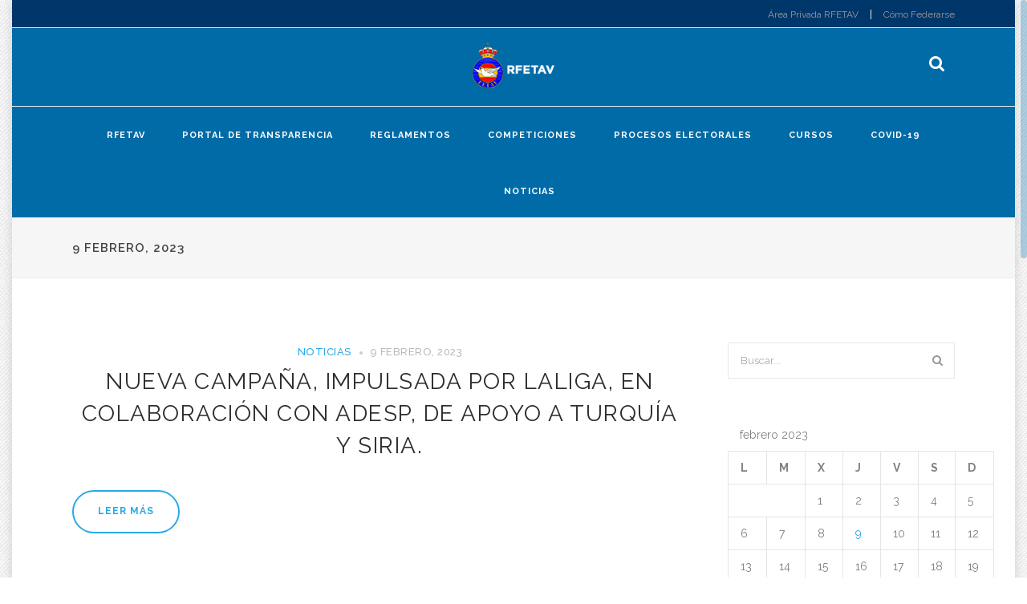

--- FILE ---
content_type: text/html; charset=UTF-8
request_url: https://www.rfetav.com/2023/02/09/
body_size: 14569
content:

<!doctype html>
<html  lang="es">
<head>

<!-- Meta Tags -->

<meta charset="utf-8">
<meta name="viewport" content="width=device-width, initial-scale=1, maximum-scale=1" />
<meta http-equiv="Content-Type" content="text/html; charset=utf-8"/>
<title>

Real Federación  Española de Tiro al Vuelo   &#8211;  2023  &#8211;  febrero  &#8211;  09</title>

<!--[if lte IE 8]>
	<script src="http://html5shim.googlecode.com/svn/trunk/html5.js"></script>
<![endif]-->

<link rel="shortcut icon" href="https://www.rfetav.com/wp-content/uploads/favicon-rfetav.png">
<link rel="pingback" href="https://www.rfetav.com/xmlrpc.php" />

 

	<script type="text/javascript">
	WebFontConfig = {
		google: { families: [ "Raleway:300,400,400italic,500,600,700,700italic:latin,greek-ext,cyrillic,latin-ext,greek,cyrillic-ext,vietnamese", "Crete+Round:300,400,400italic,500,600,700,700italic:latin,greek-ext,cyrillic,latin-ext,greek,cyrillic-ext,vietnamese" ] } ,		custom: {
            families: [ 'fontAwesome'  ],
             urls: ['https://www.rfetav.com/wp-content/themes/Aperio/css/icons.css' ]
         }
	};
	(function() {
		var wf = document.createElement('script');
		wf.src = ('https:' == document.location.protocol ? 'https' : 'http') +
		  '://ajax.googleapis.com/ajax/libs/webfont/1/webfont.js';
		wf.type = 'text/javascript';
		wf.async = 'true';
		var s = document.getElementsByTagName('script')[0];
		s.parentNode.insertBefore(wf, s);
	})();
</script>
<meta name='robots' content='max-image-preview:large' />
<link rel='dns-prefetch' href='//s.w.org' />
<link rel="alternate" type="application/rss+xml" title="Real Federación  Española de Tiro al Vuelo &raquo; Feed" href="https://www.rfetav.com/feed/" />
<script type="text/javascript">
window._wpemojiSettings = {"baseUrl":"https:\/\/s.w.org\/images\/core\/emoji\/14.0.0\/72x72\/","ext":".png","svgUrl":"https:\/\/s.w.org\/images\/core\/emoji\/14.0.0\/svg\/","svgExt":".svg","source":{"concatemoji":"https:\/\/www.rfetav.com\/wp-includes\/js\/wp-emoji-release.min.js?ver=6.0.11"}};
/*! This file is auto-generated */
!function(e,a,t){var n,r,o,i=a.createElement("canvas"),p=i.getContext&&i.getContext("2d");function s(e,t){var a=String.fromCharCode,e=(p.clearRect(0,0,i.width,i.height),p.fillText(a.apply(this,e),0,0),i.toDataURL());return p.clearRect(0,0,i.width,i.height),p.fillText(a.apply(this,t),0,0),e===i.toDataURL()}function c(e){var t=a.createElement("script");t.src=e,t.defer=t.type="text/javascript",a.getElementsByTagName("head")[0].appendChild(t)}for(o=Array("flag","emoji"),t.supports={everything:!0,everythingExceptFlag:!0},r=0;r<o.length;r++)t.supports[o[r]]=function(e){if(!p||!p.fillText)return!1;switch(p.textBaseline="top",p.font="600 32px Arial",e){case"flag":return s([127987,65039,8205,9895,65039],[127987,65039,8203,9895,65039])?!1:!s([55356,56826,55356,56819],[55356,56826,8203,55356,56819])&&!s([55356,57332,56128,56423,56128,56418,56128,56421,56128,56430,56128,56423,56128,56447],[55356,57332,8203,56128,56423,8203,56128,56418,8203,56128,56421,8203,56128,56430,8203,56128,56423,8203,56128,56447]);case"emoji":return!s([129777,127995,8205,129778,127999],[129777,127995,8203,129778,127999])}return!1}(o[r]),t.supports.everything=t.supports.everything&&t.supports[o[r]],"flag"!==o[r]&&(t.supports.everythingExceptFlag=t.supports.everythingExceptFlag&&t.supports[o[r]]);t.supports.everythingExceptFlag=t.supports.everythingExceptFlag&&!t.supports.flag,t.DOMReady=!1,t.readyCallback=function(){t.DOMReady=!0},t.supports.everything||(n=function(){t.readyCallback()},a.addEventListener?(a.addEventListener("DOMContentLoaded",n,!1),e.addEventListener("load",n,!1)):(e.attachEvent("onload",n),a.attachEvent("onreadystatechange",function(){"complete"===a.readyState&&t.readyCallback()})),(e=t.source||{}).concatemoji?c(e.concatemoji):e.wpemoji&&e.twemoji&&(c(e.twemoji),c(e.wpemoji)))}(window,document,window._wpemojiSettings);
</script>
<style type="text/css">
img.wp-smiley,
img.emoji {
	display: inline !important;
	border: none !important;
	box-shadow: none !important;
	height: 1em !important;
	width: 1em !important;
	margin: 0 0.07em !important;
	vertical-align: -0.1em !important;
	background: none !important;
	padding: 0 !important;
}
</style>
	<link rel='stylesheet' id='wp-block-library-css'  href='https://www.rfetav.com/wp-includes/css/dist/block-library/style.min.css?ver=6.0.11' type='text/css' media='all' />
<link rel='stylesheet' id='awsm-ead-public-css'  href='https://www.rfetav.com/wp-content/plugins/embed-any-document/css/embed-public.min.css?ver=2.7.1' type='text/css' media='all' />
<style id='global-styles-inline-css' type='text/css'>
body{--wp--preset--color--black: #000000;--wp--preset--color--cyan-bluish-gray: #abb8c3;--wp--preset--color--white: #ffffff;--wp--preset--color--pale-pink: #f78da7;--wp--preset--color--vivid-red: #cf2e2e;--wp--preset--color--luminous-vivid-orange: #ff6900;--wp--preset--color--luminous-vivid-amber: #fcb900;--wp--preset--color--light-green-cyan: #7bdcb5;--wp--preset--color--vivid-green-cyan: #00d084;--wp--preset--color--pale-cyan-blue: #8ed1fc;--wp--preset--color--vivid-cyan-blue: #0693e3;--wp--preset--color--vivid-purple: #9b51e0;--wp--preset--gradient--vivid-cyan-blue-to-vivid-purple: linear-gradient(135deg,rgba(6,147,227,1) 0%,rgb(155,81,224) 100%);--wp--preset--gradient--light-green-cyan-to-vivid-green-cyan: linear-gradient(135deg,rgb(122,220,180) 0%,rgb(0,208,130) 100%);--wp--preset--gradient--luminous-vivid-amber-to-luminous-vivid-orange: linear-gradient(135deg,rgba(252,185,0,1) 0%,rgba(255,105,0,1) 100%);--wp--preset--gradient--luminous-vivid-orange-to-vivid-red: linear-gradient(135deg,rgba(255,105,0,1) 0%,rgb(207,46,46) 100%);--wp--preset--gradient--very-light-gray-to-cyan-bluish-gray: linear-gradient(135deg,rgb(238,238,238) 0%,rgb(169,184,195) 100%);--wp--preset--gradient--cool-to-warm-spectrum: linear-gradient(135deg,rgb(74,234,220) 0%,rgb(151,120,209) 20%,rgb(207,42,186) 40%,rgb(238,44,130) 60%,rgb(251,105,98) 80%,rgb(254,248,76) 100%);--wp--preset--gradient--blush-light-purple: linear-gradient(135deg,rgb(255,206,236) 0%,rgb(152,150,240) 100%);--wp--preset--gradient--blush-bordeaux: linear-gradient(135deg,rgb(254,205,165) 0%,rgb(254,45,45) 50%,rgb(107,0,62) 100%);--wp--preset--gradient--luminous-dusk: linear-gradient(135deg,rgb(255,203,112) 0%,rgb(199,81,192) 50%,rgb(65,88,208) 100%);--wp--preset--gradient--pale-ocean: linear-gradient(135deg,rgb(255,245,203) 0%,rgb(182,227,212) 50%,rgb(51,167,181) 100%);--wp--preset--gradient--electric-grass: linear-gradient(135deg,rgb(202,248,128) 0%,rgb(113,206,126) 100%);--wp--preset--gradient--midnight: linear-gradient(135deg,rgb(2,3,129) 0%,rgb(40,116,252) 100%);--wp--preset--duotone--dark-grayscale: url('#wp-duotone-dark-grayscale');--wp--preset--duotone--grayscale: url('#wp-duotone-grayscale');--wp--preset--duotone--purple-yellow: url('#wp-duotone-purple-yellow');--wp--preset--duotone--blue-red: url('#wp-duotone-blue-red');--wp--preset--duotone--midnight: url('#wp-duotone-midnight');--wp--preset--duotone--magenta-yellow: url('#wp-duotone-magenta-yellow');--wp--preset--duotone--purple-green: url('#wp-duotone-purple-green');--wp--preset--duotone--blue-orange: url('#wp-duotone-blue-orange');--wp--preset--font-size--small: 13px;--wp--preset--font-size--medium: 20px;--wp--preset--font-size--large: 36px;--wp--preset--font-size--x-large: 42px;}.has-black-color{color: var(--wp--preset--color--black) !important;}.has-cyan-bluish-gray-color{color: var(--wp--preset--color--cyan-bluish-gray) !important;}.has-white-color{color: var(--wp--preset--color--white) !important;}.has-pale-pink-color{color: var(--wp--preset--color--pale-pink) !important;}.has-vivid-red-color{color: var(--wp--preset--color--vivid-red) !important;}.has-luminous-vivid-orange-color{color: var(--wp--preset--color--luminous-vivid-orange) !important;}.has-luminous-vivid-amber-color{color: var(--wp--preset--color--luminous-vivid-amber) !important;}.has-light-green-cyan-color{color: var(--wp--preset--color--light-green-cyan) !important;}.has-vivid-green-cyan-color{color: var(--wp--preset--color--vivid-green-cyan) !important;}.has-pale-cyan-blue-color{color: var(--wp--preset--color--pale-cyan-blue) !important;}.has-vivid-cyan-blue-color{color: var(--wp--preset--color--vivid-cyan-blue) !important;}.has-vivid-purple-color{color: var(--wp--preset--color--vivid-purple) !important;}.has-black-background-color{background-color: var(--wp--preset--color--black) !important;}.has-cyan-bluish-gray-background-color{background-color: var(--wp--preset--color--cyan-bluish-gray) !important;}.has-white-background-color{background-color: var(--wp--preset--color--white) !important;}.has-pale-pink-background-color{background-color: var(--wp--preset--color--pale-pink) !important;}.has-vivid-red-background-color{background-color: var(--wp--preset--color--vivid-red) !important;}.has-luminous-vivid-orange-background-color{background-color: var(--wp--preset--color--luminous-vivid-orange) !important;}.has-luminous-vivid-amber-background-color{background-color: var(--wp--preset--color--luminous-vivid-amber) !important;}.has-light-green-cyan-background-color{background-color: var(--wp--preset--color--light-green-cyan) !important;}.has-vivid-green-cyan-background-color{background-color: var(--wp--preset--color--vivid-green-cyan) !important;}.has-pale-cyan-blue-background-color{background-color: var(--wp--preset--color--pale-cyan-blue) !important;}.has-vivid-cyan-blue-background-color{background-color: var(--wp--preset--color--vivid-cyan-blue) !important;}.has-vivid-purple-background-color{background-color: var(--wp--preset--color--vivid-purple) !important;}.has-black-border-color{border-color: var(--wp--preset--color--black) !important;}.has-cyan-bluish-gray-border-color{border-color: var(--wp--preset--color--cyan-bluish-gray) !important;}.has-white-border-color{border-color: var(--wp--preset--color--white) !important;}.has-pale-pink-border-color{border-color: var(--wp--preset--color--pale-pink) !important;}.has-vivid-red-border-color{border-color: var(--wp--preset--color--vivid-red) !important;}.has-luminous-vivid-orange-border-color{border-color: var(--wp--preset--color--luminous-vivid-orange) !important;}.has-luminous-vivid-amber-border-color{border-color: var(--wp--preset--color--luminous-vivid-amber) !important;}.has-light-green-cyan-border-color{border-color: var(--wp--preset--color--light-green-cyan) !important;}.has-vivid-green-cyan-border-color{border-color: var(--wp--preset--color--vivid-green-cyan) !important;}.has-pale-cyan-blue-border-color{border-color: var(--wp--preset--color--pale-cyan-blue) !important;}.has-vivid-cyan-blue-border-color{border-color: var(--wp--preset--color--vivid-cyan-blue) !important;}.has-vivid-purple-border-color{border-color: var(--wp--preset--color--vivid-purple) !important;}.has-vivid-cyan-blue-to-vivid-purple-gradient-background{background: var(--wp--preset--gradient--vivid-cyan-blue-to-vivid-purple) !important;}.has-light-green-cyan-to-vivid-green-cyan-gradient-background{background: var(--wp--preset--gradient--light-green-cyan-to-vivid-green-cyan) !important;}.has-luminous-vivid-amber-to-luminous-vivid-orange-gradient-background{background: var(--wp--preset--gradient--luminous-vivid-amber-to-luminous-vivid-orange) !important;}.has-luminous-vivid-orange-to-vivid-red-gradient-background{background: var(--wp--preset--gradient--luminous-vivid-orange-to-vivid-red) !important;}.has-very-light-gray-to-cyan-bluish-gray-gradient-background{background: var(--wp--preset--gradient--very-light-gray-to-cyan-bluish-gray) !important;}.has-cool-to-warm-spectrum-gradient-background{background: var(--wp--preset--gradient--cool-to-warm-spectrum) !important;}.has-blush-light-purple-gradient-background{background: var(--wp--preset--gradient--blush-light-purple) !important;}.has-blush-bordeaux-gradient-background{background: var(--wp--preset--gradient--blush-bordeaux) !important;}.has-luminous-dusk-gradient-background{background: var(--wp--preset--gradient--luminous-dusk) !important;}.has-pale-ocean-gradient-background{background: var(--wp--preset--gradient--pale-ocean) !important;}.has-electric-grass-gradient-background{background: var(--wp--preset--gradient--electric-grass) !important;}.has-midnight-gradient-background{background: var(--wp--preset--gradient--midnight) !important;}.has-small-font-size{font-size: var(--wp--preset--font-size--small) !important;}.has-medium-font-size{font-size: var(--wp--preset--font-size--medium) !important;}.has-large-font-size{font-size: var(--wp--preset--font-size--large) !important;}.has-x-large-font-size{font-size: var(--wp--preset--font-size--x-large) !important;}
</style>
<link rel='stylesheet' id='wp3c-events1-css'  href='https://www.rfetav.com/wp-content/plugins/3c-events/static/css/calendar.css?ver=2.0.2' type='text/css' media='all' />
<link rel='stylesheet' id='wp3c-events2-css'  href='https://www.rfetav.com/wp-content/plugins/3c-events/static/css/plugin.css?ver=2.0.2' type='text/css' media='all' />
<link rel='stylesheet' id='wp3c-events3-css'  href='https://www.rfetav.com/wp-content/plugins/3c-events/static/css/color/blue.css?ver=2.0.2' type='text/css' media='all' />
<link rel='stylesheet' id='contact-form-7-css'  href='https://www.rfetav.com/wp-content/plugins/contact-form-7/includes/css/styles.css?ver=4.3.1' type='text/css' media='all' />
<link rel='stylesheet' id='go-portfolio-magnific-popup-styles-css'  href='https://www.rfetav.com/wp-content/plugins/go_portfolio/assets/plugins/magnific-popup/magnific-popup.css?ver=1.6.1' type='text/css' media='all' />
<link rel='stylesheet' id='go-portfolio-styles-css'  href='https://www.rfetav.com/wp-content/plugins/go_portfolio/assets/css/go_portfolio_styles.css?ver=1.6.1' type='text/css' media='all' />
<link rel='stylesheet' id='style-css-css'  href='https://www.rfetav.com/wp-content/themes/Aperio/style.css?ver=6.0.11' type='text/css' media='all' />
<link rel='stylesheet' id='layout-css'  href='https://www.rfetav.com/wp-content/themes/Aperio/css/layout.css?ver=6.0.11' type='text/css' media='all' />
<link rel='stylesheet' id='main-css'  href='https://www.rfetav.com/wp-content/themes/Aperio/css/main.css?ver=6.0.11' type='text/css' media='all' />
<link rel='stylesheet' id='shortcodes-css'  href='https://www.rfetav.com/wp-content/themes/Aperio/css/shortcodes.css?ver=6.0.11' type='text/css' media='all' />
<link rel='stylesheet' id='mediaelement-css'  href='https://www.rfetav.com/wp-includes/js/mediaelement/mediaelementplayer-legacy.min.css?ver=4.2.16' type='text/css' media='all' />
<link rel='stylesheet' id='prettyPhoto-css'  href='https://www.rfetav.com/wp-content/themes/Aperio/css/prettyPhoto.css?ver=6.0.11' type='text/css' media='all' />
<link rel='stylesheet' id='responsive-css'  href='https://www.rfetav.com/wp-content/themes/Aperio/css/responsive.css?ver=6.0.11' type='text/css' media='all' />
<link rel='stylesheet' id='style_login_widget-css'  href='https://www.rfetav.com/wp-content/plugins/login-sidebar-widget/style_login_widget.css?ver=6.0.11' type='text/css' media='all' />
<script type='text/javascript' src='https://www.rfetav.com/wp-content/plugins/enable-jquery-migrate-helper/js/jquery/jquery-1.12.4-wp.js?ver=1.12.4-wp' id='jquery-core-js'></script>
<script type='text/javascript' src='https://www.rfetav.com/wp-content/plugins/enable-jquery-migrate-helper/js/jquery-migrate/jquery-migrate-1.4.1-wp.js?ver=1.4.1-wp' id='jquery-migrate-js'></script>
<script type='text/javascript' src='https://www.rfetav.com/wp-content/plugins/3c-events/static/js/plugin.js?ver=2.0.2' id='wp3c-events1-js'></script>
<script type='text/javascript' src='https://www.rfetav.com/wp-content/plugins/3c-events/static/js/tooltip.jquery.js?ver=2.0.2' id='wp3c-events2-js'></script>
<link rel="https://api.w.org/" href="https://www.rfetav.com/wp-json/" /><link rel="EditURI" type="application/rsd+xml" title="RSD" href="https://www.rfetav.com/xmlrpc.php?rsd" />
<link rel="wlwmanifest" type="application/wlwmanifest+xml" href="https://www.rfetav.com/wp-includes/wlwmanifest.xml" /> 
<meta name="generator" content="WordPress 6.0.11" />
	<style type="text/css">
	#back-top {
	  bottom: 30px;
	  position: fixed;
	  right: 40px;
	}
	#back-top a {
	  color: #bbb;
	  display: block;
	  font: 11px/100% Arial,Helvetica,sans-serif;
	  text-align: center;
	  text-decoration: none;
	  text-transform: uppercase;
	  transition: all 1s ease 0s;
	}
	#back-top [class^="icon-"] {
	  background: #006ea9;
	  border-radius: 3px;
	  color: #ffffff;
	  font-size: 20px;
	  padding: 10px;
	  height: auto;
	  width: auto;
	}
	</style>
	<script type="text/javascript">
		jQuery(document).ready(function() {
		jQuery("html").niceScroll({
			styler:"fb",
			cursorcolor :"#006ea9",
			cursorborder : "0px solid #000",
			cursoropacitymin : 0.3,
			//bouncescroll : true,
			spacebarenabled : true,
			scrollspeed : 100,
			mousescrollstep : 45,
			zindex : 99999,
			cursorborderradius : 10,
			cursorwidth : 8,
			enabletranslate3d : false,
			smoothscroll : true,
			hidecursordelay : 150		});
	  }
	);
		jQuery(document).ready(function() {
		jQuery("#back-top").hide();
		jQuery(window).scroll(function () {
			if (jQuery(this).scrollTop() > 100) {
				jQuery('#back-top').fadeIn();
			} else {
				jQuery('#back-top').fadeOut();
			}
		});

		// scroll body to 0px on click
		jQuery('#back-top a').click(function () {
			jQuery('body,html').animate({
				scrollTop: 0
			}, 500);
			return false;
		});
		
		}
	);	
	</script>
	<style>.log_forms{ width:98%; padding:5px; border:1px solid #CCC; margin:2px; } .log_forms input[type=text], input[type=password] { margin: 10px 0 20px; width: 99%; padding: 7px 0 7px 4px; border: 1px solid #E3E3E3; } .log_forms input[type=submit] { margin: 10px 0 20px; width: 100%; padding: 7px; border: 1px solid #7ac9b7; } .log_forms input[type=text]:focus, input[type=password]:focus { border-color: #4697e4; }</style><meta name="generator" content="Powered by Visual Composer - drag and drop page builder for WordPress."/>
<!--[if lte IE 9]><link rel="stylesheet" type="text/css" href="https://www.rfetav.com/wp-content/plugins/js_composer/assets/css/vc_lte_ie9.min.css" media="screen"><![endif]--><!--[if IE  8]><link rel="stylesheet" type="text/css" href="https://www.rfetav.com/wp-content/plugins/js_composer/assets/css/vc-ie8.min.css" media="screen"><![endif]--><meta name="generator" content="Powered by Slider Revolution 6.6.16 - responsive, Mobile-Friendly Slider Plugin for WordPress with comfortable drag and drop interface." />
   <!-- Custom Stylesheet -->
  <style type="text/css">
  
  	
    body,
    .boxed-layout{
	   	   
	  	
	   background-color:transparent;
	   background-repeat:repeat;
	   background-position:center center;
	   -webkit-background-size: inherit; 
       -moz-background-size: inherit; 
	   -o-background-size: inherit; 
	   background-size: inherit;
	   background-attachment:scroll;
    }
	 
    body{
        font-family: Raleway ;
        font-size: 14px;
        font-style: ;
		font-weight: ;
	    line-height:24px;
        color: #818181;
	    	    background-color:#ffffff;
	    	    	    background-repeat:no-repeat;
	    background-position:center center;
	    -webkit-background-size: cover; 
	    -moz-background-size: cover; 
	    -o-background-size: cover; 
	    background-size: cover;
	    background-attachment:fixed;
	       }
   
   .button , input[type="submit"],
   .brad-info-box{
	   font-family:Raleway ;
   }
   
   ul.product_list_widget li a,
   .button,
   .counter-title > span.counter-value,
   .readmore{
	   font-family:Raleway;
   }
   
   .post-meta-data.style2{
	   font-family:Raleway;
	   font-weight:;
	   font-style:;
	   letter-spacing:0.5px;
	   text-transform:uppercase;
	   font-size: 13px;
   }
   
   .posts-grid .post-meta-data.style2{
	   font-size:12px;
   }
   
	 
  /*blockquote style */
  blockquote{
    font-family: Crete Round ;
    font-size: 21px;
    font-style: ;
	font-weight: ;
	line-height:31px;
	letter-spacing:0px;
	text-transform:none;
    color: #999999;
  }

   /*-----------------------------------------------------*/
   /* Heading Styles
   /*-----------------------------------------------------*/

   h1{
    font-family: Raleway ;
    font-size: 39px;
    font-style: ;
	font-weight: ;
	line-height:45px;
	letter-spacing:2px;
	text-transform:uppercase;
    color: #2d2d2d;
	}

  h2{
    font-family: Raleway ;
    font-size: 28px;
    font-style: ;
	 font-weight: ;
	line-height:40px;
	letter-spacing:1.5px;
	text-transform:uppercase;
    color: #2d2d2d;
   }

   h3{
    font-family: Raleway ;
    font-size: 20px;
    font-style: ;
	font-weight: ;
	line-height:30px;
	letter-spacing:1px;
	text-transform:uppercase;
    color: #2d2d2d; 
   }

  h4{
    font-family: Raleway;
    font-size: 15px;
    font-style: ;
	font-weight: ;
	line-height:21px;
	letter-spacing:1px;
	text-transform:uppercase;
    color: #2d2d2d;
   } 

  h5{
    font-family: Raleway;
    font-size: 15px;
    font-style: ;
	font-weight: ;
	line-height:23px;
	letter-spacing:3px;
	text-transform:uppercase;
    color: #999999;
   }

  h6{
    font-family: Raleway;
    font-size: 17px;
    font-style: ;
	font-weight: ;
	line-height:29px;
	letter-spacing:0px;
	text-transform:none;
    color: #666666; 
   }
   
  .sidebar .widget > h4 {
	font-family: Raleway;
    font-size: 14px;
    font-style: ;
	font-weight: ;
	line-height:45px;
	letter-spacing:0px;
	text-transform:uppercase;
    color: #2d2d2d;
	background-color:#f6f6f6;
   }
   

   a{
	   color:#29a8e8;
   }
    a:hover{
		color:#2d2d2d;
	}
	
  
  .tooltips a{
	  border-bottom-color:#29a8e8  }
  
  .tooltips a:hover{
	  border-bottom-color:#2d2d2d  }
  
 
   .boxed-layout{
	   border:0 solid ;
   }

  /*----------------------------------------------*/ 
  /* Topbar 
  /*----------------------------------------------*/

  #top_bar {
	background-color:#00376b;
	border-bottom-color:#e8e8e8;
	color:#bbbbbb;
  }
  #top_bar .social-icons li{
	  border-color:#e8e8e8;
  }
   #top_bar .contact-info span,
   #top_bar .top-menu > li {
     border-color:#e8e8e8;
  }
  
  #top_bar .social-icons li a ,
  #top_bar .top-menu > li a ,
  #top_bar  a {
	  color:#999999;
  }
  #top_bar .social-icons li a:hover ,
  #top_bar .top-menu > li a:hover ,
  #top_bar a:hover {
	  color:#29a8e8;
  }


  /*----------------------------------------------*/
  /* Main Navigation Styles
  /*----------------------------------------------*/

   #header.shrinked #main_navigation{
	 min-height:65px;
  }
  
  #header.shrinked #main_navigation #logo ,
  #header.shrinked #main_navigation ul.main_menu > li,
  #header.shrinked.type3 #header-search-button,
  #header.shrinked.type3 .cart-container,
  #header.shrinked.type3 .header-nav .social-icons{
	  height:65px!important;
	  line-height:65px!important;
	  max-height:65px!important;
  }
  
  
    .logo-container{
	   width:120px;
   }
   #header.type2 .logo-container{
	   margin-left:-60px;
   }
   #header.type2 .left-nav-container{
	   padding-right:100px;
   }
   #header.type2 .right-nav-container{
	   padding-left:100px;
   }
   

  #main_navigation{
	  min-height:90px;
  }
  #main_navigation ,
  .header_container,
  #header.type3 .nav-container,
  #side_header {
      background:#006ba6;
  }
  ul.main_menu > li > a ,
  #side_header ul.side_menu > li > a { 
      color:#ffffff;
      font-size:11px;
      font-weight: 700;
	  letter-spacing: 1px;
      font-family:Raleway;
	  text-transform:uppercase;
	  border-bottom-color:#29a8e8   }
   
   .brad-mega-menu .brad-megamenu-title{
	  color:#ffffff;
	  border-bottom-color:#ffffff;
      font-size:13px;
      font-weight: 600;
	  letter-spacing: 1px;
      font-family:Raleway;
	  text-transform:uppercase;
   }
   
  .main_menu > li:hover > a,
  .main_menu > li > a:hover ,
  #side_header ul.side_menu > li > a:hover {
	  color: #e0e0e0  }
  
  #side_header ul.side_menu > li > a,
  #side_header ul.side_menu > li > ul{
	  border-bottom-color:#dddddd  }

  .main_menu > li.active a,
  .main_menu > li.active a:hover ,
  #side_header ul.side_menu > li.active > a,
  #side_header ul.side_menu > li.active > a:hover
   {
	   color: #29a8e8;
	   border-top-color:#29a8e8;
}
  .main_menu ul.sub-menu {
	background-color:#454545;
	background-color:rgba(69,69,69,0.98);
	border-color:#29a8e8;
	border-color:#29a8e8	
}

 .main_menu ul.sub-menu li a ,
 #side_header .sub-menu li a {
	color:#cccccc;
    font-size:11px;
    font-weight:600; 
    font-family:Raleway;
	text-transform:uppercase;
	letter-spacing:1px;
  }

  .main_menu .sub-menu li.current-menu-item > a,
  .main_menu .sub-menu li.current-menu-item > a:hover,
  .main_menu .sub-menu li.current_page_item > a,
  .main_menu .sub-menu li.current_page_item > a:hover ,

  #side_header .sub-menu li.current-menu-item >  a,
  #side_header .sub-menu li.current-menu-item > a:hover,
  #side_header .sub-menu li.current_page_item > a,
  #side_header .sub-menu li.current_page_item > a:hover{
	 color:#ffffff;
  }


  .main_menu .sub-menu li a:hover{
	 color:#29a8e8;
}

  #side_header .sub-menu li a:hover{
	 color:#29a8e8;
  }

  #header-search-button a ,
  .cart-icon-wrapper ,
  .toggle-menu ,
  .header-nav .social-icons li a ,
  .carticon-mobile{
	 color:#ffffff;
	 background-color:transparent;
	 
  }


  #header-search-button a:hover ,
  .cart-icon-wrapper:hover ,
  .toggle-menu:hover ,
  .header-nav .social-icons li a:hover ,
  .carticon-mobile:hover{
	 color:#dddddd;
	 background-color:transparent;
  }
  
  #logo ,
  ul.main_menu > li ,
  #header.type3 #header-search-button,
  #header.type3 .cart-container,
  #header.type3 .header-nav .social-icons{
	  height:90px;
	  line-height:90px;
	  max-height:90px;
 }

 .main_menu > li > ul.sub-menu.brad-mega-menu > li{
	 border-right-color:#999999 }
 

  

  #titlebar.titlebar-type-transparent{
	 padding-top:90px;
 }

 
 
 /* Woocart Stylings */
 .cart-container .widget_shopping_cart{
	 
	 background-color:#ffffff;
	 background-color:rgba(255,255,255,0.98);
	 color:#999999;
 }
 
 .cart-container ul.product_list_widget li a{
	 color:#454545;
 }
 
 .cart-container ul.product_list_widget li a:hover{
	 color:#29a8e8;
 }
 
 .cart-container p.buttons .button{
	 color:#454545!important;
	 border-color:#454545!important;
 }
 
 .cart-container p.buttons .button:hover{
	 color:#29a8e8!important;
	 border-color:#29a8e8!important;
 }
 
 .cart-container .widget_shopping_cart_content .total{
	 border-bottom-color:#e8e8e8!important;
	 border-top-color:#e8e8e8!important;
 }
 
 .cart-container .widget_shopping_cart{
	 border:1px solid #e8e8e8;
 }
 
 .cart-container ul.product_list_widget li .quantity{
	 color:#999999;
 }
 
 /* Brad Slider*/
 .carousel-caption h6{
	font-family: Crete Round;
    font-size: 21px;
    font-weight: normal;
	font-style: italic;
	line-height:31px;
	letter-spacing:0px;
	text-transform:none;
  }

 
 .carousel-caption h2{
	font-family: Raleway;
    font-size: 55px;
    font-style: normal;
	font-weight: 700;
	line-height:65px;
	letter-spacing:2px;
	text-transform:uppercase;
  }
  
  
  .carousel-caption .slider-content{
	font-family: Raleway;
    font-size: 19px;
    font-style: normal;
	 font-weight: normal;
	line-height:30px;
	letter-spacing:0;
	text-transform:none;
  }
  
   
 /*----------------------------------------------*/
 /* titlebar Style
 /*----------------------------------------------*/
 #titlebar{
	  background-color:#f6f6f6!important;  }
  
  #titlebar .titlebar-heading h1{
	  font-family: Raleway;
      font-style: ;
	  font-weight: ;
	  line-height:20px;
	  font-size: 15px;
	  letter-spacing:1px;
	  text-transform:uppercase;
  }
  
  #titlebar.titlebar-size-medium .titlebar-heading h1 {
	line-height:20px;
	font-size: 15px;
	letter-spacing:1px;
	text-transform:uppercase;
  }
  
  #titlebar.titlebar-size-large .titlebar-heading h1 {
	line-height:55px;
	font-size: 48px;
	letter-spacing:2px;
	text-transform:uppercase;
  }

  #titlebar .parallax-image{
	 	   background-repeat:no-repeat;
	   background-position:left top;
	   -webkit-background-size: cover; 
       -moz-background-size: cover; 
	   -o-background-size: cover; 
	   background-size: cover;
  }
  
     #titlebar .section-overlay{
	   background-color:;
	   opacity:1;
	   filter:alpha(opacity=100);
 }
 
 #titlebar .titlebar-wrapper{
	 	 height:80px;
	 min-height:80px;
 }

 #titlebar.titlebar-type-transparent .titlebar-wrapper{
	 padding-bottom:35px;
 }

 #titlebar .titlebar-subcontent{
	 font-family: Raleway;
      font-style: ;
	  font-weight: ;
	  letter-spacing:1px;
	  text-transform:uppercase;
}
  

/*-------------------------------------------------*/
/* Overlay and buttons
*---------------------------------------------------*/


  .button ,
  .button:focus ,
  input[type="submit"]{
	  background-color:#29a8e8;
	  color:#ffffff;
}

  
/*---------------------------------------------------*/
/* Footer Styles
/*---------------------------------------------------*/

  #footer{
	font-size:14px;
	line-height:24px;
  }

/*Fotter Widget Area1*/
 #footer .footer-widgets{
	 border-top:0 solid ;
	 background-color:#006ea9;
	 color: #999999;
 }
 
 #footer  .widget_nav_menu ul ul{
	  border-top:1px solid #555555;
  }
  
  #footer .footer-widgets .widget-posts li .date {
      color : #999999;
  }

  #footer .footer-widgets .widget h4 {
     color:#ffffff!important;
     font-family:Raleway,sans-serif;
     font-style:;
	 font-weight:;
     font-size:14px;
	 line-height:35px;
	 letter-spacing:1px;
	 text-transform:uppercase;
	 background-color:transparent  }
  
   #footer .footer-widgets a:link, #footer .footer-widgets a, #footer .footer-widgets a:visited, #footer .footer-widgets a:active{
      color:#cccccc!important;
  }
  #footer .footer-widgets a:hover, #footer .footer-widgets .widget_tag_cloud a:hover{
      color:#ebebeb;
  }
    
  
    
  /*footer copyright area */
  #copyright a  , 
  #copyright a:link ,
  #copyright a:active,
  #copyright .social-icons a ,
  #copyright .footer-menu > li a ,
  #copyright .go-top {
	 color: #cccccc;
  }
  #copyright a:hover,
  #copyright .social-icons a:hover ,
  #copyright .footer-menu > li a:hover,
  #copyright .go-top:hover{
	 color:#ebebeb;
  }
  .footer-menu > li{
	  border-right:1px solid #555555;
  }
  
  #copyright{
	  border-top:0 solid ;
	  background-color:#00376b;
	  color: #ffffff;
  }


 /* overlay color */
 .overlay{
	 	background-color:#333333;
	background-color:rgba(51,51,51,0.9) }
 
 .overlay-content,
  .portfolio-items.portfolio-style1 .portfolio-item .info h5,
 .portfolio-items.portfolio-style1 .portfolio-item .info h5 a{
	 color:#dddddd!important;
 }
 
 .portfolio-items.portfolio-style1 .portfolio-item .info h3,
 .portfolio-items.portfolio-style1 .portfolio-item .info h3 a,
 .overlay-content h1,.overlay-content h2,.overlay-content h3,.overlay-content h4,.overlay-content h5,.overlay-content h6{
	 color:#ffffff!important;
 }
 
 .overlay .lightbox-icon,
 .overlay .love-it{
	 color:#454545;
	 background-color:#eeeeee;
 }

/*--------------------------------------------*/
/* Color Primary
/*--------------------------------------------*/

  .special_amp,
  #top_bar .social-icons li a:hover,
  #top_bar .top-menu > li a:hover ,
  .social-icons a:hover,
  .commentlist .reply a ,
  .commentlist .comment-meta a:hover,
  .post-share-menu li a:hover,
  .widget-posts li h6 a:hover,
  .highlighted,
  .star-rating,
  .shop_table .remove:hover,
  .form-row label .required,
   ul.product_list_widget li .amount ,
  .single-product-tabset .comment-form label .required,
  .products .product .price ,
  .woocommerce-checkout .chosen-container .chosen-results li.active-result.highlighted,
  .woocommerce-account .chosen-container .chosen-results li.active-result.highlighted,
  .post-meta-data.style2 .post-meta-cats,
  .post-meta-data.style2 .post-meta-cats a,
  .button.button_alternateprimary,
  .button.button_alternateprimary:focus,
  ul.product_list_widget li a:hover,
  .post-meta-data > span a:hover,
  .quantity .minus, .quantity .plus,
  .widget > ul > li > a:hover ,
  .widget_nav_menu ul li a:hover
  {
	  color:#29a8e8;
  }
  

  .color-primary,
  .primary-color,
  .portfolio-tabs ul li.sort-item.active a,
  .button.button_alternatewhite:hover{
	  color:#29a8e8!important;
  }
  


    .pagination a.active,
    ul.styled-list li i ,
	ul.styled-list.style2 li i ,
   .button.button_alternateprimary,
   .button.button_alternateprimary:focus,
   .shop_table .remove:hover,
   .commentlist .reply a ,
   .quantity .minus,
   .quantity .plus,
   .bx-pager-item a.active, .pagination a.selected,
   .bx-carousel-container .bx-prev:hover,
   .bx-carousel-container .bx-next:hover,
   .clients-carousel-container .bx-prev:hover,
   .clients-carousel-container .bx-next:hover,
   .title.style1.divider-primary.textright,
   .title.style3.bc-primary span,
   .title.style4.bc-primary span,
   blockquote{
	  border-color:#29a8e8;
  }
  
  .button.button_alternateprimary{
		border-color:#29a8e8!important;
   }
  
  .portfolio-carousel a.carousel-prev:hover,
  .portfolio-carousel a.carousel-next:hover,
   ul.styled-list.style2 li i,
  .progress .bar,
  .highlighted.style2,
  .product-wrapper .onsale,
  .single-product-wrapper .onsale,
  .widget_price_filter .price_slider_wrapper .price_slider .ui-slider-handle,
  .bubblingG span,
  .toggle .toggle-title a span.plus ,
  .accordion .accordion-title a span.plus,
  .commentlist .reply a:hover,
  .quantity .minus:hover,
  .quantity .plus:hover,
  .portfolio-tabs ul li.sort-item a:after,
  .bx-carousel-container .bx-prev:hover,
  .bx-carousel-container .bx-next:hover,
  .clients-carousel-container .bx-prev:hover,
  .clients-carousel-container .bx-next:hover,
  .cart-icon-wrapper .count,
  .person .divider span{
	  background-color:#29a8e8;
  }
  
 
  .hr.hr-border-primary span:before ,
  .hr.hr-border-primary span:after,
  .hr-color-primary .hr span:after,
  .hr-color-primary .hr span:before,
  .button.button_alternateprimary:hover,
  .title.style1.divider-primary span:after,
  .title.style2.divider-primary span:after,
  .title.style3.divider-primary span:after,
  .title.style1.textcenter.divider-primary span:before,
  .title.style2.textcenter.divider-primary span:before,
  .title.style3.textcenter.divider-primary span:before{
	  background-color:#29a8e8!important;
  }
  
  .button.button_alternateprimary:hover{
	color:#fff;
}
 

#top_bar{z-index:9999}
body{background:url('http://www.rfetav.com/wp-content/uploads/dark-stripes-light.png')}
#section_0{background:#fff}
.section{background:#fff}</style>

<script>function setREVStartSize(e){
			//window.requestAnimationFrame(function() {
				window.RSIW = window.RSIW===undefined ? window.innerWidth : window.RSIW;
				window.RSIH = window.RSIH===undefined ? window.innerHeight : window.RSIH;
				try {
					var pw = document.getElementById(e.c).parentNode.offsetWidth,
						newh;
					pw = pw===0 || isNaN(pw) || (e.l=="fullwidth" || e.layout=="fullwidth") ? window.RSIW : pw;
					e.tabw = e.tabw===undefined ? 0 : parseInt(e.tabw);
					e.thumbw = e.thumbw===undefined ? 0 : parseInt(e.thumbw);
					e.tabh = e.tabh===undefined ? 0 : parseInt(e.tabh);
					e.thumbh = e.thumbh===undefined ? 0 : parseInt(e.thumbh);
					e.tabhide = e.tabhide===undefined ? 0 : parseInt(e.tabhide);
					e.thumbhide = e.thumbhide===undefined ? 0 : parseInt(e.thumbhide);
					e.mh = e.mh===undefined || e.mh=="" || e.mh==="auto" ? 0 : parseInt(e.mh,0);
					if(e.layout==="fullscreen" || e.l==="fullscreen")
						newh = Math.max(e.mh,window.RSIH);
					else{
						e.gw = Array.isArray(e.gw) ? e.gw : [e.gw];
						for (var i in e.rl) if (e.gw[i]===undefined || e.gw[i]===0) e.gw[i] = e.gw[i-1];
						e.gh = e.el===undefined || e.el==="" || (Array.isArray(e.el) && e.el.length==0)? e.gh : e.el;
						e.gh = Array.isArray(e.gh) ? e.gh : [e.gh];
						for (var i in e.rl) if (e.gh[i]===undefined || e.gh[i]===0) e.gh[i] = e.gh[i-1];
											
						var nl = new Array(e.rl.length),
							ix = 0,
							sl;
						e.tabw = e.tabhide>=pw ? 0 : e.tabw;
						e.thumbw = e.thumbhide>=pw ? 0 : e.thumbw;
						e.tabh = e.tabhide>=pw ? 0 : e.tabh;
						e.thumbh = e.thumbhide>=pw ? 0 : e.thumbh;
						for (var i in e.rl) nl[i] = e.rl[i]<window.RSIW ? 0 : e.rl[i];
						sl = nl[0];
						for (var i in nl) if (sl>nl[i] && nl[i]>0) { sl = nl[i]; ix=i;}
						var m = pw>(e.gw[ix]+e.tabw+e.thumbw) ? 1 : (pw-(e.tabw+e.thumbw)) / (e.gw[ix]);
						newh =  (e.gh[ix] * m) + (e.tabh + e.thumbh);
					}
					var el = document.getElementById(e.c);
					if (el!==null && el) el.style.height = newh+"px";
					el = document.getElementById(e.c+"_wrapper");
					if (el!==null && el) {
						el.style.height = newh+"px";
						el.style.display = "block";
					}
				} catch(e){
					console.log("Failure at Presize of Slider:" + e)
				}
			//});
		  };</script>
		<style type="text/css" id="wp-custom-css">
			.p-relative object {
	position: relative;
}
.main_menu .sub-menu {
	width: 250px;
}		</style>
		<noscript><style type="text/css"> .wpb_animate_when_almost_visible { opacity: 1; }</style></noscript><!--[if IE]>
	<link rel="stylesheet" href="https://www.rfetav.com/wp-content/themes/Aperio/css/ie.css">
<![endif]-->
<!--[if lte IE 8]>
	<script type="text/javascript" src="https://www.rfetav.com/wp-content/themes/Aperio/js/respond.min.js"></script>
<![endif]-->

<script>
  (function(i,s,o,g,r,a,m){i['GoogleAnalyticsObject']=r;i[r]=i[r]||function(){
  (i[r].q=i[r].q||[]).push(arguments)},i[r].l=1*new Date();a=s.createElement(o),
  m=s.getElementsByTagName(o)[0];a.async=1;a.src=g;m.parentNode.insertBefore(a,m)
  })(window,document,'script','//www.google-analytics.com/analytics.js','ga');

  ga('create', 'UA-73677825-1', 'auto');
  ga('send', 'pageview');

</script>
</head>


<body id="home" class="archive date  solid-header header-scheme-light type3 header-fullwidth-no border-default wpb-js-composer js-comp-ver-4.8.1 vc_responsive">

<!-- mobile menu Starts Here-->

<div id="mobile_navigation">
  <a id="close-mobile-menu" href="#">X</a>
  <ul id="mobile_menu" class="mobile_menu"><li id="menu-item-4958" class="menu-item menu-item-type-post_type menu-item-object-page menu-item-has-children menu-item-4958"><a href="https://www.rfetav.com/quienes-somos/">RFETAV</a>
<ul class="sub-menu">
	<li id="menu-item-5102" class="menu-item menu-item-type-post_type menu-item-object-page menu-item-5102"><a href="https://www.rfetav.com/saludo-del-presidente/">Saluda Presidente</a></li>
	<li id="menu-item-4957" class="menu-item menu-item-type-post_type menu-item-object-page menu-item-4957"><a href="https://www.rfetav.com/historia/">Historia y Presidentes</a></li>
	<li id="menu-item-6015" class="menu-item menu-item-type-post_type menu-item-object-page menu-item-6015"><a href="https://www.rfetav.com/organos-de-gobierno-y-representacion-de-gestion-y-tecnicos/">Órganos de gobierno y representación, de gestión y técnicos</a></li>
	<li id="menu-item-5144" class="menu-item menu-item-type-post_type menu-item-object-page menu-item-5144"><a href="https://www.rfetav.com/acuerdos-de-los-organos-de-gobierno/">Acuerdos de los Órganos de Gobierno</a></li>
	<li id="menu-item-6096" class="menu-item menu-item-type-post_type menu-item-object-page menu-item-6096"><a href="https://www.rfetav.com/reglamento-electoral/">Reglamento electoral</a></li>
	<li id="menu-item-6020" class="menu-item menu-item-type-post_type menu-item-object-page menu-item-6020"><a href="https://www.rfetav.com/estatutos-2/">Estatutos</a></li>
	<li id="menu-item-6091" class="menu-item menu-item-type-post_type menu-item-object-page menu-item-6091"><a href="https://www.rfetav.com/estatutos-fedecat/">Estatutos FEDECAT</a></li>
	<li id="menu-item-6008" class="menu-item menu-item-type-post_type menu-item-object-page menu-item-6008"><a href="https://www.rfetav.com/staff/">Staff y datos generales de contacto</a></li>
	<li id="menu-item-5034" class="menu-item menu-item-type-post_type menu-item-object-page menu-item-5034"><a href="https://www.rfetav.com/afiliaciones/">Afiliaciones</a></li>
	<li id="menu-item-6571" class="menu-item menu-item-type-post_type menu-item-object-page menu-item-6571"><a href="https://www.rfetav.com/buenas-practicas/">Buenas prácticas</a></li>
	<li id="menu-item-6939" class="menu-item menu-item-type-post_type menu-item-object-page menu-item-6939"><a href="https://www.rfetav.com/prevencion-abusos-sexuales/">Prevención abusos sexuales</a></li>
	<li id="menu-item-8138" class="menu-item menu-item-type-post_type menu-item-object-page menu-item-8138"><a href="https://www.rfetav.com/igualdad/">Igualdad</a></li>
	<li id="menu-item-8146" class="menu-item menu-item-type-post_type menu-item-object-page menu-item-8146"><a href="https://www.rfetav.com/buen-gobierno/"> Buen gobierno</a></li>
	<li id="menu-item-8173" class="menu-item menu-item-type-custom menu-item-object-custom menu-item-8173"><a target="_blank" rel="noopener" href="https://denunciasweb.celad.gob.es/">CONTRA EL DOPAJE COLABORA</a></li>
	<li id="menu-item-8160" class="menu-item menu-item-type-post_type menu-item-object-page menu-item-8160"><a href="https://www.rfetav.com/conciliacion/">CONCILIACIÓN</a></li>
	<li id="menu-item-8207" class="menu-item menu-item-type-post_type menu-item-object-page menu-item-8207"><a href="https://www.rfetav.com/proteccion-de-la-infancia-y-adolescencia/">PROTECCIÓN DE LA INFANCIA Y ADOLESCENCIA</a></li>
	<li id="menu-item-8219" class="menu-item menu-item-type-post_type menu-item-object-page menu-item-8219"><a href="https://www.rfetav.com/lucha-contra-el-osteosarcoma/">LUCHA CONTRA EL OSTEOSARCOMA</a></li>
</ul>
</li>
<li id="menu-item-5454" class="menu-item menu-item-type-post_type menu-item-object-page menu-item-5454"><a href="https://www.rfetav.com/ley-de-transparencia/">Portal de Transparencia</a></li>
<li id="menu-item-5076" class="menu-item menu-item-type-custom menu-item-object-custom menu-item-has-children menu-item-5076"><a href="#">Reglamentos</a>
<ul class="sub-menu">
	<li id="menu-item-6101" class="menu-item menu-item-type-post_type menu-item-object-page menu-item-6101"><a href="https://www.rfetav.com/tiro-a-vuelo/">Tiro a Vuelo</a></li>
	<li id="menu-item-5075" class="menu-item menu-item-type-post_type menu-item-object-page menu-item-5075"><a href="https://www.rfetav.com/helices/">Hélices FAN 32</a></li>
	<li id="menu-item-6810" class="menu-item menu-item-type-post_type menu-item-object-page menu-item-6810"><a href="https://www.rfetav.com/sport-fedecat/">SPORT FEDECAT</a></li>
</ul>
</li>
<li id="menu-item-5010" class="menu-item menu-item-type-custom menu-item-object-custom menu-item-has-children menu-item-5010"><a href="#">Competiciones</a>
<ul class="sub-menu">
	<li id="menu-item-5169" class="menu-item menu-item-type-post_type menu-item-object-page menu-item-5169"><a href="https://www.rfetav.com/calendario-de-competiciones/">Calendario</a></li>
	<li id="menu-item-5204" class="menu-item menu-item-type-post_type menu-item-object-page menu-item-5204"><a href="https://www.rfetav.com/resultados/resultados-helices/">Resultados</a></li>
	<li id="menu-item-5044" class="menu-item menu-item-type-post_type menu-item-object-page menu-item-5044"><a href="https://www.rfetav.com/area-privada-rfetav/handicap-2/">Handicap</a></li>
	<li id="menu-item-5112" class="menu-item menu-item-type-post_type menu-item-object-page menu-item-5112"><a href="https://www.rfetav.com/dopaje/">Dopaje</a></li>
</ul>
</li>
<li id="menu-item-5929" class="menu-item menu-item-type-custom menu-item-object-custom menu-item-has-children menu-item-5929"><a href="/procesos-electorales/">Procesos electorales</a>
<ul class="sub-menu">
	<li id="menu-item-7983" class="menu-item menu-item-type-post_type menu-item-object-page menu-item-7983"><a href="https://www.rfetav.com/convocatoria-electoral-4/"> CONVOCATORIA ELECTORAL</a></li>
	<li id="menu-item-8016" class="menu-item menu-item-type-post_type menu-item-object-page menu-item-8016"><a href="https://www.rfetav.com/procesos-electorales/modelos-y-documentos/">MODELOS Y DOCUMENTOS </a></li>
	<li id="menu-item-7987" class="menu-item menu-item-type-post_type menu-item-object-page menu-item-7987"><a href="https://www.rfetav.com/junta-electoral/">JUNTA ELECTORAL</a></li>
	<li id="menu-item-7995" class="menu-item menu-item-type-post_type menu-item-object-page menu-item-7995"><a href="https://www.rfetav.com/comision-gestora-5/">COMISION GESTORA</a></li>
	<li id="menu-item-7972" class="menu-item menu-item-type-post_type menu-item-object-page menu-item-7972"><a href="https://www.rfetav.com/procesos-electorales/reglamento-electoral/">Reglamento electoral</a></li>
	<li id="menu-item-7971" class="menu-item menu-item-type-post_type menu-item-object-page menu-item-7971"><a href="https://www.rfetav.com/procesos-electorales/comunicados/">Comunicados</a></li>
</ul>
</li>
<li id="menu-item-6576" class="menu-item menu-item-type-post_type menu-item-object-page menu-item-6576"><a href="https://www.rfetav.com/cursos/">Cursos</a></li>
<li id="menu-item-6898" class="menu-item menu-item-type-post_type menu-item-object-page menu-item-6898"><a href="https://www.rfetav.com/covid-19/">COVID-19</a></li>
<li id="menu-item-5009" class="menu-item menu-item-type-taxonomy menu-item-object-category menu-item-5009"><a href="https://www.rfetav.com/category/noticias/">Noticias</a></li>
</ul></div>
<!-- End Mobile Navigation -->

<!-- Boxed Layout -->
<div class="boxed-layout boxed-shadow-yes tcover-padding-no hcover-padding-no  padding-no vpadding-no style-">

<!-- Header -->

<div id="header_wrapper" class=" solid-header header-scheme-light type3">
  

<div id="top_bar" class="top-bar">
  <div class="container">
    <div class="row-fluid">
      <div class="row-fluid">
        <div class="span6 topbar-left-content">
		


                  </div>
        <div class="span6 topbar-right-content">
          <ul id="top_menu" class="top-menu"><li id="menu-item-5441" class="menu-item menu-item-type-post_type menu-item-object-page menu-item-has-children menu-item-5441"><a href="https://www.rfetav.com/area-privada-rfetav/">Área Privada RFETAV</a>
<ul class="sub-menu">
	<li id="menu-item-5446" class="menu-item menu-item-type-post_type menu-item-object-page menu-item-5446"><a href="https://www.rfetav.com/area-privada-rfetav/handicap-2/">Handicap</a></li>
	<li id="menu-item-5445" class="menu-item menu-item-type-post_type menu-item-object-page menu-item-5445"><a href="https://www.rfetav.com/area-privada-rfetav/informacion-ley-de-transparencia/">Ley de Transparencia</a></li>
	<li id="menu-item-5443" class="menu-item menu-item-type-post_type menu-item-object-page menu-item-5443"><a href="https://www.rfetav.com/area-privada-rfetav/actas-y-acuerdos/">Actas y Acuerdos</a></li>
	<li id="menu-item-5442" class="menu-item menu-item-type-post_type menu-item-object-page menu-item-5442"><a href="https://www.rfetav.com/area-privada-rfetav/cd-junta-directiva-y-asamblea/">CD &#8211; Junta Directiva y Asamblea</a></li>
</ul>
</li>
<li id="menu-item-5928" class="menu-item menu-item-type-post_type menu-item-object-page menu-item-5928"><a href="https://www.rfetav.com/como-federarse/">Cómo Federarse</a></li>
</ul>
		
	

		
		
        </div>
      </div>
    </div>
  </div>
</div>
  <div class="header_container">
    <div id="header" class=" solid-header header-scheme-light type3  second-nav" data-height="90" data-shrinked-height="65" data-auto-offset="1" data-offset="0" data-second-nav-offset="0">
      <section id="main_navigation" class="header-nav">
        <div class="container">
          <div id="top_navigation_container"  class="row-fluid">
            <div class="row-fluid"> 
              <!-- Social Icons -->
                            <!-- logo -->
              <div class="logo-container">
                <a  id="logo" href="https://www.rfetav.com">
                                    <img src="https://www.rfetav.com/wp-content/uploads/rfetav-logo-clean.png" class="default-logo" alt="Real Federación  Española de Tiro al Vuelo">
                                    <img src="https://www.rfetav.com/wp-content/uploads/rfetav-logo-clean.png" class="white-logo" alt="Real Federación  Española de Tiro al Vuelo">
                                    </a>
              </div>
              <!-- Tooggle Menu will displace on mobile devices --> 
              <!-- Tooggle Menu will displace on mobile devices -->
              <div id="mobile-menu-container">
                                <a class="toggle-menu" href="#"><i class="fa-navicon"></i></a>
              </div>
              <div class="header-right-content">
              
                              <!-- Header Search Button -->
                <div id="header-search-button">
                    <a href="#"  class="search-button"><i class="fa-search"></i></a>
                    <div id="header-search-panel">
                          <div class="search">
                              <form action="https://www.rfetav.com/" id="header-search-form" method="get">
                                <input type="text"  id="header-search" name="s" value="" placeholder="Buscar" autocomplete="off" />
                                <!-- Create a fake search button --> 
                                <input type="submit"  name="submit" value="submit" />
                              </form>
                              <span class="close-icon"><i class="fa fa-search"></i></span>
                         </div>
                     </div>      
                </div>
                                                
              </div>
            </div>
          </div>
        </div>
      </section>
      <section class="nav-container border-default dw- ">
          <div class="header-divider full-divider divider-grid"></div>
          <div class="header-divider full-divider header-divider-bottom"></div>
        <div class="container">
          <div id="main_navigation_container" class="row-fluid"> 
          <div class="header-divider grid-divider"></div>
          <div class="header-divider header-divider-bottom grid-divider"></div>
            <!-- Main Navigation Menu -->
            <ul id="main_menu" class="main_menu style1"><li  class="menu-item menu-item-type-post_type menu-item-object-page menu-item-has-children"><a href="https://www.rfetav.com/quienes-somos/">RFETAV</a>
<ul class="sub-menu ">
	<li  class="menu-item menu-item-type-post_type menu-item-object-page"><a href="https://www.rfetav.com/saludo-del-presidente/">Saluda Presidente</a></li>
	<li  class="menu-item menu-item-type-post_type menu-item-object-page"><a href="https://www.rfetav.com/historia/">Historia y Presidentes</a></li>
	<li  class="menu-item menu-item-type-post_type menu-item-object-page"><a href="https://www.rfetav.com/organos-de-gobierno-y-representacion-de-gestion-y-tecnicos/">Órganos de gobierno y representación, de gestión y técnicos</a></li>
	<li  class="menu-item menu-item-type-post_type menu-item-object-page"><a href="https://www.rfetav.com/acuerdos-de-los-organos-de-gobierno/">Acuerdos de los Órganos de Gobierno</a></li>
	<li  class="menu-item menu-item-type-post_type menu-item-object-page"><a href="https://www.rfetav.com/reglamento-electoral/">Reglamento electoral</a></li>
	<li  class="menu-item menu-item-type-post_type menu-item-object-page"><a href="https://www.rfetav.com/estatutos-2/">Estatutos</a></li>
	<li  class="menu-item menu-item-type-post_type menu-item-object-page"><a href="https://www.rfetav.com/estatutos-fedecat/">Estatutos FEDECAT</a></li>
	<li  class="menu-item menu-item-type-post_type menu-item-object-page"><a href="https://www.rfetav.com/staff/">Staff y datos generales de contacto</a></li>
	<li  class="menu-item menu-item-type-post_type menu-item-object-page"><a href="https://www.rfetav.com/afiliaciones/">Afiliaciones</a></li>
	<li  class="menu-item menu-item-type-post_type menu-item-object-page"><a href="https://www.rfetav.com/buenas-practicas/">Buenas prácticas</a></li>
	<li  class="menu-item menu-item-type-post_type menu-item-object-page"><a href="https://www.rfetav.com/prevencion-abusos-sexuales/">Prevención abusos sexuales</a></li>
	<li  class="menu-item menu-item-type-post_type menu-item-object-page"><a href="https://www.rfetav.com/igualdad/">Igualdad</a></li>
	<li  class="menu-item menu-item-type-post_type menu-item-object-page"><a href="https://www.rfetav.com/buen-gobierno/"> Buen gobierno</a></li>
	<li  class="menu-item menu-item-type-custom menu-item-object-custom"><a target="_blank" href="https://denunciasweb.celad.gob.es/">CONTRA EL DOPAJE COLABORA</a></li>
	<li  class="menu-item menu-item-type-post_type menu-item-object-page"><a href="https://www.rfetav.com/conciliacion/">CONCILIACIÓN</a></li>
	<li  class="menu-item menu-item-type-post_type menu-item-object-page"><a href="https://www.rfetav.com/proteccion-de-la-infancia-y-adolescencia/">PROTECCIÓN DE LA INFANCIA Y ADOLESCENCIA</a></li>
	<li  class="menu-item menu-item-type-post_type menu-item-object-page"><a href="https://www.rfetav.com/lucha-contra-el-osteosarcoma/">LUCHA CONTRA EL OSTEOSARCOMA</a></li>
</ul>
</li>
<li  class="menu-item menu-item-type-post_type menu-item-object-page"><a href="https://www.rfetav.com/ley-de-transparencia/">Portal de Transparencia</a></li>
<li  class="menu-item menu-item-type-custom menu-item-object-custom menu-item-has-children"><a href="#">Reglamentos</a>
<ul class="sub-menu ">
	<li  class="menu-item menu-item-type-post_type menu-item-object-page"><a href="https://www.rfetav.com/tiro-a-vuelo/">Tiro a Vuelo</a></li>
	<li  class="menu-item menu-item-type-post_type menu-item-object-page"><a href="https://www.rfetav.com/helices/">Hélices FAN 32</a></li>
	<li  class="menu-item menu-item-type-post_type menu-item-object-page"><a href="https://www.rfetav.com/sport-fedecat/">SPORT FEDECAT</a></li>
</ul>
</li>
<li  class="menu-item menu-item-type-custom menu-item-object-custom menu-item-has-children"><a href="#">Competiciones</a>
<ul class="sub-menu ">
	<li  class="menu-item menu-item-type-post_type menu-item-object-page"><a href="https://www.rfetav.com/calendario-de-competiciones/">Calendario</a></li>
	<li  class="menu-item menu-item-type-post_type menu-item-object-page"><a href="https://www.rfetav.com/resultados/resultados-helices/">Resultados</a></li>
	<li  class="menu-item menu-item-type-post_type menu-item-object-page"><a href="https://www.rfetav.com/area-privada-rfetav/handicap-2/">Handicap</a></li>
	<li  class="menu-item menu-item-type-post_type menu-item-object-page"><a href="https://www.rfetav.com/dopaje/">Dopaje</a></li>
</ul>
</li>
<li  class="menu-item menu-item-type-custom menu-item-object-custom menu-item-has-children"><a href="/procesos-electorales/">Procesos electorales</a>
<ul class="sub-menu ">
	<li  class="menu-item menu-item-type-post_type menu-item-object-page"><a href="https://www.rfetav.com/convocatoria-electoral-4/"> CONVOCATORIA ELECTORAL</a></li>
	<li  class="menu-item menu-item-type-post_type menu-item-object-page"><a href="https://www.rfetav.com/procesos-electorales/modelos-y-documentos/">MODELOS Y DOCUMENTOS </a></li>
	<li  class="menu-item menu-item-type-post_type menu-item-object-page"><a href="https://www.rfetav.com/junta-electoral/">JUNTA ELECTORAL</a></li>
	<li  class="menu-item menu-item-type-post_type menu-item-object-page"><a href="https://www.rfetav.com/comision-gestora-5/">COMISION GESTORA</a></li>
	<li  class="menu-item menu-item-type-post_type menu-item-object-page"><a href="https://www.rfetav.com/procesos-electorales/reglamento-electoral/">Reglamento electoral</a></li>
	<li  class="menu-item menu-item-type-post_type menu-item-object-page"><a href="https://www.rfetav.com/procesos-electorales/comunicados/">Comunicados</a></li>
</ul>
</li>
<li  class="menu-item menu-item-type-post_type menu-item-object-page"><a href="https://www.rfetav.com/cursos/">Cursos</a></li>
<li  class="menu-item menu-item-type-post_type menu-item-object-page"><a href="https://www.rfetav.com/covid-19/">COVID-19</a></li>
<li  class="menu-item menu-item-type-taxonomy menu-item-object-category"><a href="https://www.rfetav.com/category/noticias/">Noticias</a></li>
</ul>
            <!-- en nav --> 
          </div>
        </div>
      </section>
    </div>
  </div>
</div>

        
        <!-- Titlebar for archibes -->
<section id="titlebar" class="titlebar titlebar-type-solid border-yes titlebar-scheme-dark titlebar-alignment-justify titlebar-valignment-center titlebar-size-normal enable-hr-no" data-height="80" data-rs-height="yes" >
<div class="titlebar-overlay parallax-section-no" ></div>
   <div class="titlebar-wrapper">
    <div class="titlebar-content">
      <div class="container">
        <div class="row-fluid">
          <div class="row-fluid">
            <div class="span titlebar-heading"><h1><span>9 febrero, 2023</span></h1>
             <div class="hr hr-border-primary double-border border-small"><span></span></div>
             </div>                                
          </div>
         </div>
      </div>
    </div>
  </div>
</section>
<!--End Header -->



<section class="section section-with-sidebar">
  <div class="container">
    <div class="row-fluid">
    <div class="row-fluid">
      <div id="content" class="content span9  sidebar-left">
        <div class="inner-content">
          
<div id="post-7634" class=" post-standard post-entries bg-style- maxwidth-yes hide-border post-alignment-top clearfix post-7634 post type-post status-publish format-standard hentry category-noticias">
      <div class="post-upper textcenter">
        <div class="post-meta-data style2">
                  <span class="post-meta-cats">
      <a href="https://www.rfetav.com/category/noticias/" rel="category tag">Noticias</a>      </span>
                  <span class="post-meta-date">9 febrero, 2023</span>
          </div>
        <h2><a href="https://www.rfetav.com/nueva-campana-impulsada-por-laliga-en-colaboracion-con-adesp-de-apoyo-a-turquia-y-siria/" title="Permalink to Nueva Campaña, impulsada por LaLiga, en colaboración con ADESP, de apoyo a Turquía y Siria.">
      Nueva Campaña, impulsada por LaLiga, en colaboración con ADESP, de apoyo a Turquía y Siria.      </a></h2>
  </div>
    
  
  
    
  
    
  <!-- post content -->
      
  <div class="post-content">
              </div>
  
    <div class="post-bottom">
    <a href="https://www.rfetav.com/nueva-campana-impulsada-por-laliga-en-colaboracion-con-adesp-de-apoyo-a-turquia-y-siria/" class="button button_alternateprimary">Leer más</a>    <div class="post-meta-data">
                      </div>
  </div>
    
<div class="post-share-container"> <span class="post-share clearfix"> <a class="share-label" href="#">Compartir</a>
  <ul class="post-share-menu">
        <li><a href="http://www.facebook.com/sharer.php?u=https://www.rfetav.com/nueva-campana-impulsada-por-laliga-en-colaboracion-con-adesp-de-apoyo-a-turquia-y-siria/&amp;t=Nueva Campaña, impulsada por LaLiga, en colaboración con ADESP, de apoyo a Turquía y Siria."  class="facebook-share"><i class="fa-facebook"></i></a></li>
            <li ><a href="http://twitter.com/home?status=Nueva Campaña, impulsada por LaLiga, en colaboración con ADESP, de apoyo a Turquía y Siria. https://www.rfetav.com/nueva-campana-impulsada-por-laliga-en-colaboracion-con-adesp-de-apoyo-a-turquia-y-siria/" class="twitter-share"><i class="fa-twitter"></i></a></li>
            <li><a href="http://linkedin.com/shareArticle?mini=true&amp;url=https://www.rfetav.com/nueva-campana-impulsada-por-laliga-en-colaboracion-con-adesp-de-apoyo-a-turquia-y-siria/&amp;title=Nueva Campaña, impulsada por LaLiga, en colaboración con ADESP, de apoyo a Turquía y Siria." class="linkedin-share"><i class="fa-linkedin"></i></a></li>
                <li><a href="http://pinterest.com/pin/create/button/?url=https%3A%2F%2Fwww.rfetav.com%2Fnueva-campana-impulsada-por-laliga-en-colaboracion-con-adesp-de-apoyo-a-turquia-y-siria%2F&amp;description=Nueva+Campa%C3%B1a%2C+impulsada+por+LaLiga%2C+en+colaboraci%C3%B3n+con+ADESP%2C+de+apoyo+a+Turqu%C3%ADa+y+Siria.&amp;media=" class="pinterest-share"><i class="fa-pinterest"></i></a></li>
            <li><a href="https://plus.google.com/share?url=https://www.rfetav.com/nueva-campana-impulsada-por-laliga-en-colaboracion-con-adesp-de-apoyo-a-turquia-y-siria/"  class="google-share"><i class="fa-google-plus"></i></a></li>
      </ul>
  </span> </div>

</div>

<p class="hidden">
  </p>
        </div>
      </div>
      <div id="sidebar" class="span3 sidebar sidebar-right headline-bg-#f6f6f6" style="">
        <div class="inner-content">
          <div id="search-2" class="widget widget_meta widget_search"><form action="https://www.rfetav.com/" id="searchform" class="search-form" method="get">
  <div>
    <input type="text" id="s" name="s" value="Buscar..." onfocus="if(this.value=='Buscar...')this.value='';" onblur="if(this.value=='')this.value='Buscar...';" autocomplete="off" />
    <input type="submit" value="Go"  />
  </div>
</form>


      </div><div id="calendar-2" class="widget widget_meta widget_calendar"><div id="calendar_wrap" class="calendar_wrap"><table id="wp-calendar" class="wp-calendar-table">
	<caption>febrero 2023</caption>
	<thead>
	<tr>
		<th scope="col" title="lunes">L</th>
		<th scope="col" title="martes">M</th>
		<th scope="col" title="miércoles">X</th>
		<th scope="col" title="jueves">J</th>
		<th scope="col" title="viernes">V</th>
		<th scope="col" title="sábado">S</th>
		<th scope="col" title="domingo">D</th>
	</tr>
	</thead>
	<tbody>
	<tr>
		<td colspan="2" class="pad">&nbsp;</td><td>1</td><td>2</td><td>3</td><td>4</td><td>5</td>
	</tr>
	<tr>
		<td>6</td><td>7</td><td>8</td><td><a href="https://www.rfetav.com/2023/02/09/" aria-label="Entradas publicadas el 9 de February de 2023">9</a></td><td>10</td><td>11</td><td>12</td>
	</tr>
	<tr>
		<td>13</td><td>14</td><td>15</td><td>16</td><td>17</td><td>18</td><td>19</td>
	</tr>
	<tr>
		<td>20</td><td>21</td><td>22</td><td>23</td><td>24</td><td>25</td><td>26</td>
	</tr>
	<tr>
		<td>27</td><td>28</td>
		<td class="pad" colspan="5">&nbsp;</td>
	</tr>
	</tbody>
	</table><nav aria-label="Meses anteriores y posteriores" class="wp-calendar-nav">
		<span class="wp-calendar-nav-prev"><a href="https://www.rfetav.com/2023/01/">&laquo; Ene</a></span>
		<span class="pad">&nbsp;</span>
		<span class="wp-calendar-nav-next"><a href="https://www.rfetav.com/2024/04/">Abr &raquo;</a></span>
	</nav></div></div>
		<div id="recent-posts-2" class="widget widget_meta widget_recent_entries">
		<h4>Entradas recientes</h4>
		<ul>
											<li>
					<a href="https://www.rfetav.com/reunion-telematica-celad-sobre-dopaje-10-04-2025/">REUNIÓN TELEMÁTICA CELAD SOBRE DOPAJE 10-04-2025</a>
									</li>
											<li>
					<a href="https://www.rfetav.com/iii-carrera-fundacion-elena-tertre/">III Carrera Fundación Elena Tertre</a>
									</li>
											<li>
					<a href="https://www.rfetav.com/convocatoria-2025-de-ingreso-a-escala-de-tropa-y-marineria/">CONVOCATORIA 2025 DE INGRESO A ESCALA DE TROPA Y MARINERÍA</a>
									</li>
											<li>
					<a href="https://www.rfetav.com/autorizacion-de-uso-terapeutico/">AUTORIZACIÓN DE USO TERAPÉUTICO</a>
									</li>
											<li>
					<a href="https://www.rfetav.com/lista-de-sustancias-y-metodos-prohibidos-en-el-deporte/">LISTA DE SUSTANCIAS Y MÉTODOS PROHIBIDOS EN EL DEPORTE</a>
									</li>
					</ul>

		</div>        </div>
        </div>
      </div>
    </div>
  </div>
</section>


<footer id="footer" class="cover-padding-no">
    <div class="footer-widgets headline-bg-transparent">
    <div class="container">
      <div class="row-fluid">
        <div class="footer-widget-container row-fluid">
          <div id="block-5" class="widget widget_meta widget_block widget_media_image span12"><div class="wp-block-image">
<figure class="aligncenter size-full"><img loading="lazy" width="768" height="97" src="https://www.rfetav.com/wp-content/uploads/WhatsApp-Image-2024-03-22-at-10.27.37-7b373b7b.webp" alt="" class="wp-image-7795" srcset="https://www.rfetav.com/wp-content/uploads/WhatsApp-Image-2024-03-22-at-10.27.37-7b373b7b.webp 768w, https://www.rfetav.com/wp-content/uploads/WhatsApp-Image-2024-03-22-at-10.27.37-7b373b7b-300x38.webp 300w, https://www.rfetav.com/wp-content/uploads/WhatsApp-Image-2024-03-22-at-10.27.37-7b373b7b-600x76.webp 600w" sizes="(max-width: 768px) 100vw, 768px" /></figure></div></div><div id="block-6" class="widget widget_meta widget_block widget_media_image span12"><div class="wp-block-image">
<figure class="aligncenter size-full is-resized"><a href="https://denunciasweb.celad.gob.es/" target="_blank" rel=" noreferrer noopener"><img src="https://www.rfetav.com/wp-content/uploads/unnamed.png" alt="" class="wp-image-8172" width="600" srcset="https://www.rfetav.com/wp-content/uploads/unnamed.png 922w, https://www.rfetav.com/wp-content/uploads/unnamed-300x29.png 300w, https://www.rfetav.com/wp-content/uploads/unnamed-768x75.png 768w, https://www.rfetav.com/wp-content/uploads/unnamed-600x59.png 600w, https://www.rfetav.com/wp-content/uploads/unnamed-800x78.png 800w" sizes="(max-width: 922px) 100vw, 922px" /></a></figure></div></div>                  </div>
      </div>
    </div>
  </div>
    
  
    
  <div id="copyright">
    <div class="container">
      <div class="row-fluid">
        <div class="row-fluid">
          <div class="copyright-text copyright-left">
                        ©2024 RFETAV  |  <a target="_blank" href="/wp-content/uploads/AVISO-LEGAL-1-1.pdf">AVISO LEGAL</a> |  <a  href="http://www.rfetav.com/mapa-web/">MAPA WEB</a>                      </div>
          <div class="textright copyright-right">
                        <!-- Top Bar Social Icons END --> 
          </div>
        </div>
      </div>
    </div>
  </div>
</footer>
<!-- end copyright -->

</div>
<!-- End Boxed Layout -->

		<script>
			window.RS_MODULES = window.RS_MODULES || {};
			window.RS_MODULES.modules = window.RS_MODULES.modules || {};
			window.RS_MODULES.waiting = window.RS_MODULES.waiting || [];
			window.RS_MODULES.defered = true;
			window.RS_MODULES.moduleWaiting = window.RS_MODULES.moduleWaiting || {};
			window.RS_MODULES.type = 'compiled';
		</script>
			<div id="back-top"><a href="#top"><i class="icon-up-open"></i></a></div>
  <link rel='stylesheet' id='wppcp_front_css-css'  href='https://www.rfetav.com/wp-content/plugins/wp-private-content-plus/css/wppcp-front.css?ver=6.0.11' type='text/css' media='all' />
<link rel='stylesheet' id='fontello-css'  href='https://www.rfetav.com/wp-content/plugins/scroll-bar-with-back-to-top/assets/fontello.css?ver=6.0.11' type='text/css' media='all' />
<link rel='stylesheet' id='rs-plugin-settings-css'  href='https://www.rfetav.com/wp-content/plugins/revslider/public/assets/css/rs6.css?ver=6.6.16' type='text/css' media='all' />
<style id='rs-plugin-settings-inline-css' type='text/css'>
#rs-demo-id {}
</style>
<script type='text/javascript' src='https://www.rfetav.com/wp-content/plugins/embed-any-document/js/pdfobject.min.js?ver=2.7.1' id='awsm-ead-pdf-object-js'></script>
<script type='text/javascript' id='awsm-ead-public-js-extra'>
/* <![CDATA[ */
var eadPublic = [];
/* ]]> */
</script>
<script type='text/javascript' src='https://www.rfetav.com/wp-content/plugins/embed-any-document/js/embed-public.min.js?ver=2.7.1' id='awsm-ead-public-js'></script>
<script type='text/javascript' src='https://www.rfetav.com/wp-content/plugins/contact-form-7/includes/js/jquery.form.min.js?ver=3.51.0-2014.06.20' id='jquery-form-js'></script>
<script type='text/javascript' id='contact-form-7-js-extra'>
/* <![CDATA[ */
var _wpcf7 = {"loaderUrl":"https:\/\/www.rfetav.com\/wp-content\/plugins\/contact-form-7\/images\/ajax-loader.gif","recaptchaEmpty":"Por favor, prueba que no eres un robot.","sending":"Enviando..."};
/* ]]> */
</script>
<script type='text/javascript' src='https://www.rfetav.com/wp-content/plugins/contact-form-7/includes/js/scripts.js?ver=4.3.1' id='contact-form-7-js'></script>
<script type='text/javascript' src='https://www.rfetav.com/wp-content/plugins/go_portfolio/assets/plugins/magnific-popup/jquery.magnific-popup.min.js?ver=1.6.1' id='go-portfolio-magnific-popup-script-js'></script>
<script type='text/javascript' src='https://www.rfetav.com/wp-content/plugins/go_portfolio/assets/plugins/jquery.isotope.min.js?ver=1.6.1' id='go-portfolio-isotope-script-js'></script>
<script type='text/javascript' src='https://www.rfetav.com/wp-content/plugins/go_portfolio/assets/plugins/jquery.carouFredSel-6.2.1-packed.js?ver=1.6.1' id='go-portfolio-caroufredsel-script-js'></script>
<script type='text/javascript' src='https://www.rfetav.com/wp-content/plugins/go_portfolio/assets/plugins/jquery.touchSwipe.min.js?ver=1.6.1' id='go-portfolio-touchswipe-script-js'></script>
<script type='text/javascript' id='go-portfolio-script-js-extra'>
/* <![CDATA[ */
var gw_go_portfolio_settings = {"ajaxurl":"https:\/\/www.rfetav.com\/wp-admin\/admin-ajax.php","mobileTransition":"enabled"};
/* ]]> */
</script>
<script type='text/javascript' src='https://www.rfetav.com/wp-content/plugins/go_portfolio/assets/js/go_portfolio_scripts.js?ver=1.6.1' id='go-portfolio-script-js'></script>
<script type='text/javascript' src='https://www.rfetav.com/wp-content/plugins/revslider/public/assets/js/rbtools.min.js?ver=6.6.16' defer async id='tp-tools-js'></script>
<script type='text/javascript' src='https://www.rfetav.com/wp-content/plugins/revslider/public/assets/js/rs6.min.js?ver=6.6.16' defer async id='revmin-js'></script>
<script type='text/javascript' src='https://www.rfetav.com/wp-content/themes/Aperio/js/brad-love.js?ver=1.0' id='brad-love-js'></script>
<script type='text/javascript' src='https://www.rfetav.com/wp-content/plugins/scroll-bar-with-back-to-top/assets/jquery.nicescroll.min.js?ver=6.0.11' id='jquery.nicescroll.min-js'></script>
<script type='text/javascript' src='https://www.rfetav.com/wp-content/themes/Aperio/js/modernizr.js' id='modernizr-js'></script>
<script type='text/javascript' src='https://www.rfetav.com/wp-content/themes/Aperio/js/fitvids.min.js' id='fitvids-js'></script>
<script type='text/javascript' src='https://www.rfetav.com/wp-content/themes/Aperio/js/prettyPhoto.js' id='prettyPhoto-js'></script>
<script type='text/javascript' src='https://www.rfetav.com/wp-content/themes/Aperio/js/plugins.js' id='plugins-js'></script>
<script type='text/javascript' src='https://www.rfetav.com/wp-content/themes/Aperio/js/skrollr.js' id='skrollr-js'></script>
<script type='text/javascript' src='https://www.rfetav.com/wp-content/themes/Aperio/js/imagesloaded.js' id='jquery.imagesloaded-js'></script>
<script type='text/javascript' src='https://www.rfetav.com/wp-content/themes/Aperio/js/jquery.scrollTo.min.js' id='jquery.scrollTo-js'></script>
<script type='text/javascript' src='https://www.rfetav.com/wp-content/plugins/js_composer/assets/lib/waypoints/waypoints.min.js?ver=4.8.1' id='waypoints-js'></script>
<script type='text/javascript' src='https://www.rfetav.com/wp-content/themes/Aperio/js/bxslider.min.js' id='bxslider-js'></script>
<script type='text/javascript' id='main-js-extra'>
/* <![CDATA[ */
var main = {"url":"https:\/\/www.rfetav.com\/wp-content\/themes\/Aperio","nomoreposts":"No more Posts to Load","nomoreprojects":"No more Projects to Load","ajaxurl":"https:\/\/www.rfetav.com\/wp-admin\/admin-ajax.php","contactNonce":"891f3cab09","lightboxArg":{"animation_speed":"fast","overlay_gallery":true,"autoplay_slideshow":false,"slideshow":"5000","theme":"pp_default","opacity":"0.8","show_title":true,"social_tools":true,"disable_for_sma":false}};
/* ]]> */
</script>
<script type='text/javascript' src='https://www.rfetav.com/wp-content/themes/Aperio/js/main.min.js' id='main-js'></script>
 
<!-- Custom Scripts -->
<script type="text/javascript">
(function($){
    'use strict';
	jQuery(document).ready(function($){ 
	
		  
	  var retina = window.devicePixelRatio > 1 ? true : false;
                 if(retina) {
        	jQuery('#logo .default-logo').attr('src', 'https://www.rfetav.com/wp-content/uploads/rfetav-logo-clean.png');
        	jQuery('#logo img').css('max-width', '110px');
						jQuery('#logo .white-logo').attr('src', 'https://www.rfetav.com/wp-content/uploads/rfetav-logo-clean.png');
						        }
        		
	});
}(jQuery))	
</script>
        <!-- End footer -->
</body></html>

--- FILE ---
content_type: text/css
request_url: https://www.rfetav.com/wp-content/plugins/3c-events/static/css/calendar.css?ver=2.0.2
body_size: 2392
content:
/*****************************************/
/* 3C-Events : Wordpress All-in-One Event Calendar
/* DOWNLOAD & SUPPORT : http://codecanyon.net/item/3cevents-wordpress-allinone-event-calendar/2382407?ref=devinfo007
/*****************************************/

#minical *, #bigcal *, #eventscal * {
    border: 0;
    background: transparent;
    margin: 0;
    padding: 0;
    position: static;
    float: none;
    line-height: 15px;
}
.cdate {
    display: block;
    margin: 0;
    padding-top: 10px !important;
}
#c_events {
    padding-left: 5px;
    padding-top: 3px;
}
#cal_search {
    background: url("img/bg-search.png") no-repeat scroll 0 0 transparent;
    height: 172px;
    margin: 0;
    padding: 10px 5px;
    position: relative;
    width: 245px;
}
.text_field {
    background: url("img/field_bg.png") no-repeat scroll 0 0 transparent !important;
    height: 24px;
    margin-left: 2px;
    width: 240px;
}
.text_field input {
    background: none repeat scroll 0 0 transparent !important;
    border: 0 none !important;
    box-shadow: none; !important
    color: #888888 !important;
    font-size: 13px !important;
    padding: 5px !important;
    width: 233px !important;
}
#completeDiv {
    background: none repeat scroll 0 0 #FFFFFF;
    border: 1px solid #505050;
    padding: 5px;
}
.eventscontainer {
    margin: 0 auto;
    width: 500px;
}
.eventscontainer h1 {
    color: #AAAAAA;
    font: 2.5em normal Georgia,'Times New Roman',Times,serif;
    padding: 10px 0;
    text-align: center;
}
.eventscontainer h1 span {
    color: #666666;
}
.eventscontainer h1 small {
    color: #666666;
    display: block;
    font: 0.3em normal Verdana,Arial,Helvetica,sans-serif;
    letter-spacing: 0.5em;
    text-transform: uppercase;
}
.eventscontainer .block img {
    max-width: 455px;
}
h2.acc_trigger {
    background: url("img/trigger.gif") no-repeat scroll 0 0 transparent;
    float: left;
    font-size: 1.2em;
    font-weight: normal;
    height: 46px;
    line-height: 46px;
    margin: 0 0 5px;
    padding: 0;
    width: 500px;
}
h2.acc_trigger a {
    color: #FFFFFF;
    display: block;
    font-family: Arial;
    font-size: 18px;
    letter-spacing: 1px;
    padding: 0 0 0 45px;
    text-decoration: none;
}
h2.acc_trigger a:hover {
    color: #CCCCCC;
}
.eventscontainer h2.active {
    background-position: left bottom;
}
.acc_container, .acc_containers {
    background: none repeat scroll 0 0 #F5F5F5;
    border: 1px solid #D6D6D6;
    border-radius: 5px 5px 5px 5px;
    clear: both;
    margin: 0 0 5px;
    overflow: hidden;
    padding: 0;
    width: 497px;
}
.acc_container .block, .acc_containers .block {
    padding: 10px 20px;
}
.acc_container .block p, .acc_containers .block p {
    margin: 5px 0;
    padding: 5px 0;
}
.acc_container h3, .acc_containers h3 {
    border-bottom: 1px dashed #CCCCCC;
    font: 2.5em normal Georgia,"Times New Roman",Times,serif;
    margin: 0 0 10px;
    padding: 0 0 5px;
}
.dtitle {
    background: none repeat scroll 0 0 #9B4231;
    border: 1px solid #CCCCCC;
    color: #FFFFFF;
    display: block;
    font-family: Verdana;
    font-size: 10px;
    margin: -3px -3px 0;
    padding: 2px 5px;
}
.oev {
    color: #505050;
    display: block;
    font-family: Arial;
    font-size: 10px;
    font-weight: bold;
}
#minical {
    background: url("img/bg-cal.png") no-repeat scroll 0 0 transparent;
    font-family: arial;
    font-size: 12px;
    line-height: 21px;
    margin: auto;
    width: 254px;
}
#minical a {
    color: #FFFFFF;
    cursor: pointer;
    text-decoration: none;
}
#minical table {
    border-collapse: collapse;
    margin-bottom: 0;
    margin-left: 4px;
    width: 247px;
}
#minical #cont {
    background: url("img/bg-table.png") no-repeat scroll 0 0 transparent;
    width: 254px;
}
#minical th {
    font-size: 14px;
    line-height: 16px;
    padding-bottom: 1px;
    padding-right: 4px;
}
#minical th.month {
    font-size: 14px;
    padding: 3px;
}
#minical th.day {
    color: #707070;
    font-size: 12px;
    padding-top: 5px;
	text-transform:capitalize;
}
#minical div.bevent {
    background: url("img/bg-footer.png") no-repeat scroll 0 0 transparent;
    color: #707070;
    font-size: 12px;
    height: 34px;
    margin: -1px 0 0;
    padding: 0;
    width: 254px;
}
#minical td {
    font-size: 12px;
    font-weight: bold;
    height: 31px;
    padding-left: 0;
    text-align: center;
    vertical-align: middle;
}
#minical .evtip {
    display: block;
    font-size: 11px;
    font-style: italic;
    font-weight: normal;
    line-height: 16px;
    margin: 0;
    padding: 1px 0 0 5px;
}
#minical td.nmsem {
    -moz-border-bottom-colors: none;
    -moz-border-image: none;
    -moz-border-left-colors: none;
    -moz-border-right-colors: none;
    -moz-border-top-colors: none;
    background: url("img/days-number-bg.png") repeat-x scroll 0 0 transparent;
    border-color: #D8D5D5 #D8D5D5 #D8D5D5 -moz-use-text-color;
    border-style: solid solid solid none;
    border-width: 1px 1px 1px 0;
    color: #DC6F15;
    padding-left: 0;
    padding-right: 0;
    width: 24px;
}
#minical .evt {
    color: #DC6F15;
    font-weight: bold;
    padding-left: 5px;
    padding-right: 5px;
    padding-top: 1px;
    width: 24px;
}
#minical td.today {
    background: url("img/currentday.png") repeat-x scroll 0 0 transparent;
}
#minical td.inactif {
    -moz-border-bottom-colors: none;
    -moz-border-image: none;
    -moz-border-left-colors: none;
    -moz-border-right-colors: none;
    -moz-border-top-colors: none;
    background: url("img/inactifday.png") repeat-x scroll 0 0 transparent;
    border-color: #D8D5D5 #D8D5D5 #D8D5D5 -moz-use-text-color;
    border-style: solid solid solid none;
    border-width: 1px 1px 1px 0;
    color: #999999;
    font-style: italic;
    width: 31px;
}
#minical td.actif {
    -moz-border-bottom-colors: none;
    -moz-border-image: none;
    -moz-border-left-colors: none;
    -moz-border-right-colors: none;
    -moz-border-top-colors: none;
    background: url("img/days-number-bg.png") repeat-x scroll 0 0 transparent;
    border-color: #D8D5D5 #D8D5D5 #D8D5D5 -moz-use-text-color;
    border-style: solid solid solid none;
    border-width: 1px 1px 1px 0;
    color: #666666;
    width: 31px;
}
#minical td.actif:hover {
    color: #000000;
}
#minical td.event {
    background: url("img/eventday.png") no-repeat scroll 0 0 transparent;
    color: #FFFFFF;
}
#minical_events {
    color: #505050;
    float: left;
    font-size: 12px;
    width: 228px;
}
#minical_events .event {
    color: #505050;
    font-weight: bold;
    margin-top: 0;
    padding: 3px;
}
#minical .topmonth {
	color: #FFFFFF;
	font-family: monospace;
	font-size: 18px;
	font-weight: bold;
	height: 28px;
	letter-spacing: 1px;
	overflow: hidden;
	padding: 8px 3px;
	text-align: center;
	text-transform:capitalize;
}
#minical .previous, #minical .next {
    background: url("img/prec.png") no-repeat scroll 0 0 transparent;
    float: left;
    height: 35px;
    opacity: 1;
    padding: 0;
    text-decoration: none;
    width: 25px;
}
#minical .previous:hover, #minical .next:hover {
    opacity: 0.7;
}
#minical .next {
    background: url("img/suiv.png") no-repeat scroll 0 0 transparent;
    float: right;
}
#eventscal {
    margin: 0;
    width: 500px;
}
#eventscal .previous {
    background: url("img/puce_right.png") no-repeat scroll 0 0 transparent;
    cursor: pointer;
    float: left;
    height: 9px;
    position: relative;
    top: 5px;
    width: 5px;
}
#eventscal .next {
    background: url("img/puce_left.png") no-repeat scroll 0 0 transparent;
    cursor: pointer;
    float: right;
    height: 9px;
    position: relative;
    top: 5px;
    width: 5px;
}
#eventscal .cdate {
    color: #FFFFFF;
    margin-top: -7px;
    text-align: center;
}
#eventscal .cdate a {
    color: #FFFFFF;
    font-weight: bold;
    text-align: center;
    text-decoration: none;
}
#eventscal .topmonth {
    background: url("img/menu_bg.gif") repeat-x scroll 0 0 #788091;
    border: 1px solid #505050;
    border-radius: 5px 5px 5px 5px;
    color: #FFFFFF;
    margin-bottom: 10px;
    padding: 5px 10px;
	text-transform:capitalize;
}
#eventscal .actif {
    background: none repeat scroll 0 0 #FFFFFF;
    border: 1px solid #CCCCCC;
    clear: both;
    color: #505050;
    display: block;
    margin-bottom: 4px;
    min-height: 62px;
    padding: 5px;
}
#eventscal #cont {
    margin: 0;
    padding: 0;
}
#eventscal .today, #eventscal .today a {
    color: #000000;
    text-decoration: none;
}
#eventscal div.mt {
    background: none repeat scroll 0 0 #F5F5F5;
    border: 1px solid #CCCCCC;
    float: left;
    font-weight: bold;
    margin-right: 20px;
    padding: 5px;
    text-align: center;
    width: 50px;
	text-transform:capitalize;
}
#eventscal div.mt a {
    text-decoration: none;
}
#bigcal {
    font-family: arial;
    margin: auto;
    width: 700px;
}
#bigcal a {
    color: #FFFFFF;
    cursor: pointer;
    text-decoration: none;
}
#bigcal table {
    border-collapse: collapse;
    width: 700px;
}
#bigcal #cont {
    clear: both;
    width: 700px;
}
#bigcal th {
    font-size: 14px;
    padding-bottom: 1px;
    padding-right: 4px;
}
#bigcal th.month {
    font-size: 14px;
    padding: 3px;
}
#bigcal th.day {
    color: #323232;
    font-size: 14px;
    padding: 10px 0;
    text-align: left;
	text-transform:capitalize;
}
#bigcal div.bevent {
    background: url("img/bg-footer.png") no-repeat scroll 0 0 transparent;
    color: #707070;
    font-size: 12px;
    height: 34px;
    margin: -1px 0 0;
    padding: 0;
    width: 254px;
}
#bigcal td {
    font-size: 12px;
    font-weight: bold;
    height: 31px;
    padding-left: 0;
    text-align: center;
}
#bigcal .evtip {
    display: block;
    font-size: 11px;
    font-style: italic;
    font-weight: normal;
    margin: 0;
    padding: 1px 0 0 5px;
}
#bigcal td.nmsem {
    -moz-border-bottom-colors: none;
    -moz-border-image: none;
    -moz-border-left-colors: none;
    -moz-border-right-colors: none;
    -moz-border-top-colors: none;
    background: url("img/days-number-bg.png") no-repeat scroll 0 0 transparent;
    border-color: #D8D5D5 #D8D5D5 #D8D5D5 -moz-use-text-color;
    border-style: solid solid solid none;
    border-width: 1px 1px 1px 0;
    color: #DC6F15;
    padding-left: 0;
    padding-right: 0;
    width: 24px;
}
#bigcal .evt {
    color: #DC6F15;
    font-weight: bold;
    padding-left: 5px;
    padding-right: 5px;
    padding-top: 1px;
    width: 24px;
}
#bigcal td.today {
    background: none repeat scroll 0 0 #00609A;
    color: #FFFFFF;
    padding: 5px;
    vertical-align: top;
}
#bigcal td.today .nday {
    background: none repeat scroll 0 0 #00609A;
    color: #FFFFFF;
    padding: 5px;
    vertical-align: top;
}
#bigcal td.inactif {
    border: 1px solid #BCC9D2;
    color: #999999;
    font-style: italic;
    height: 100px;
    padding: 5px;
    vertical-align: top;
    width: 100px;
}
#bigcal .nday {
    color: #000000;
    font-size: 15px;
    text-align: right;
}
#bigcal .namevent {
    margin: 0 -5px;
}
#bigcal .namevent a {
    display: block;
    margin: 0;
    padding: 0;
}
#bigcal .namevent a:hover {
    background: none repeat scroll 0 0 #022F58;
    color: #FFFFFF;
}
#bigcal td.actif {
    border: 1px solid #BCC9D2;
    color: #666666;
    height: 100px;
    padding: 5px;
    vertical-align: top;
    width: 100px;
}
#bigcal td.actif:hover {
    color: #000000;
}
#bigcal td.event {
    background: none repeat scroll 0 0 #E7EEF4;
    border: 1px solid #BCC9D2;
    color: #016098;
    padding: 5px;
    vertical-align: top;
}
#bigcal td.event a {
    color: #016098;
}
#bigcal td.event:hover {
    background: none repeat scroll 0 0 #AEE1FF;
    color: #016098;
}
#bigcal_events {
    color: #505050;
    float: left;
    font-size: 12px;
    width: 228px;
}
#bigcal_events .event {
    color: #505050;
    font-weight: bold;
    margin-top: 0;
    padding: 3px;
}
#bigcal .topmonth {
    color: #000000;
    float: right;
    font-family: Arial;
    font-size: 15px;
    font-weight: bold;
    letter-spacing: 1px;
    margin-bottom: 20px;
    padding: 8px 3px;
    text-align: center;
    width: 170px;
	text-transform:capitalize;
}
#bigcal .topmonth a {
    color: #00315C;
}
#bigcal .previous, #bigcal .next {
    background: url("img/puce_right.png") no-repeat scroll center bottom transparent;
    float: left;
    height: 20px;
    opacity: 1;
    padding: 0;
    text-decoration: none;
    width: 10px;
}
#bigcal .previous:hover, #bigcal .next:hover {
    opacity: 0.7;
}
#bigcal .next {
    background: url("img/puce_left.png") no-repeat scroll center bottom transparent;
    float: right;
}
.icon {
    margin-right: 5px;
    vertical-align: top;
}
.levent li {
    color: #505050;
    font-family: Arial;
    font-size: 11px;
    font-weight: bold;
    margin: 0;
    padding: 0;
}
.levent {
    list-style-image: url("img/puce.gif");
    margin: 0 0 0 85px;
    padding: 0;
}
.levent li a:hover {
    color: #A43319;
}
.ehelp {
    background: url("img/help.png") no-repeat scroll 0 0 transparent;
    font-family: arial;
    font-size: 13px;
    padding-left: 20px;
    text-decoration: none;
}
input.formfield {
    background: none repeat scroll 0 0 #FFFFFF;
    border-color: #CCCCCC;
    border-radius: 5px 5px 5px 5px;
    border-style: solid;
    border-width: 1px;
    color: #505050;
    font-size: 11px;
    margin-right: 15px;
    padding: 6px 10px;
    width: 250px;
}
.eventscontainer a.button_link, .eventscontainer input[type="submit"], .eventscontainer input[type="reset"], .ui-dialog .ui-dialog-buttonpane button {
    -moz-border-bottom-colors: none;
    -moz-border-image: none;
    -moz-border-left-colors: none;
    -moz-border-right-colors: none;
    -moz-border-top-colors: none;
    background: -moz-linear-gradient(center top , #62C462, #57A957) repeat-x scroll 0 0 #57A957;
    border-color: rgba(0, 0, 0, 0.1) rgba(0, 0, 0, 0.1) rgba(0, 0, 0, 0.25);
    border-radius: 5px 5px 5px 5px;
    border-style: solid;
    border-width: 1px;
    color: #FFFFFF;
    font-family: Arial,Helvetica,sans-serif;
    font-size: 14px;
    font-weight: bold;
    letter-spacing: 0;
    margin: 0 10px 5px 0;
    outline: medium none;
    padding: 5px 10px;
    text-decoration: none;
    text-shadow: 0 -1px 0 rgba(0, 0, 0, 0.25);
    text-transform: uppercase;
}
.eventscontainer a.button_link:hover, .eventscontainer input[type="submit"]:hover, .eventscontainer input[type="reset"]:hover, .ui-dialog-buttonpane button:hover {
    -moz-border-bottom-colors: none;
    -moz-border-image: none;
    -moz-border-left-colors: none;
    -moz-border-right-colors: none;
    -moz-border-top-colors: none;
    background: -moz-linear-gradient(center top , #FFDF9E, #F5B026 2%, #F48423) repeat scroll 0 0 transparent;
    border-color: #E6791C #E6791C #D86F15;
    border-style: solid;
    border-width: 1px;
    cursor: pointer;
    text-shadow: 0 1px 1px #6F3A02;
}
.bold {
    font-weight: bold;
}
.italic {
    font-style: italic;
}
.underline {
    text-decoration: underline;
}
.left {
    text-align: inherit;
}
.center {
    text-align: center;
}
.right {
    text-align: right;
}
.full {
    text-align: justify;
}
img.left, table.left {
    float: left;
    text-align: inherit;
}
img.center, table.center {
    margin-left: auto;
    margin-right: auto;
    text-align: inherit;
}
img.center {
    display: block;
}
img.right, table.right {
    float: right;
    text-align: inherit;
}

#divToolTip{z-index:10}

.event-details h1.title{
border-bottom: 1px solid #bbb;color: #505050;font-family: arial;font-size: 18px;padding-bottom: 4px;
}

.event-details p.desc{
font-size:13px; color:#505050; margin:5px 10px; font-family:Tahoma
}

--- FILE ---
content_type: text/css
request_url: https://www.rfetav.com/wp-content/plugins/3c-events/static/css/plugin.css?ver=2.0.2
body_size: 2978
content:
div.pp_default .pp_top,div.pp_default .pp_top .pp_middle,div.pp_default .pp_top .pp_left,div.pp_default .pp_top .pp_right,div.pp_default .pp_bottom,div.pp_default .pp_bottom .pp_left,div.pp_default .pp_bottom .pp_middle,div.pp_default .pp_bottom .pp_right{height:13px}
div.pp_default .pp_top .pp_left{background:url(img/prettyPhoto/default/sprite.png) -78px -93px no-repeat}
div.pp_default .pp_top .pp_middle{background:url(img/prettyPhoto/default/sprite_x.png) top left repeat-x}
div.pp_default .pp_top .pp_right{background:url(img/prettyPhoto/default/sprite.png) -112px -93px no-repeat}
div.pp_default .pp_content .ppt{color:#f8f8f8}
div.pp_default .pp_content_container .pp_left{background:url(img/prettyPhoto/default/sprite_y.png) -7px 0 repeat-y;padding-left:13px}
div.pp_default .pp_content_container .pp_right{background:url(img/prettyPhoto/default/sprite_y.png) top right repeat-y;padding-right:13px}
div.pp_default .pp_next:hover{background:url(img/prettyPhoto/default/sprite_next.png) center right no-repeat;cursor:pointer}
div.pp_default .pp_previous:hover{background:url(img/prettyPhoto/default/sprite_prev.png) center left no-repeat;cursor:pointer}
div.pp_default .pp_expand{background:url(img/prettyPhoto/default/sprite.png) 0 -29px no-repeat;cursor:pointer;width:28px;height:28px}
div.pp_default .pp_expand:hover{background:url(img/prettyPhoto/default/sprite.png) 0 -56px no-repeat;cursor:pointer}
div.pp_default .pp_contract{background:url(img/prettyPhoto/default/sprite.png) 0 -84px no-repeat;cursor:pointer;width:28px;height:28px}
div.pp_default .pp_contract:hover{background:url(img/prettyPhoto/default/sprite.png) 0 -113px no-repeat;cursor:pointer}
div.pp_default .pp_close{width:30px;height:30px;background:url(img/prettyPhoto/default/sprite.png) 2px 1px no-repeat;cursor:pointer}
div.pp_default .pp_gallery ul li a{background:url(img/prettyPhoto/default/default_thumb.png) center center #f8f8f8;border:1px solid #aaa}
div.pp_default .pp_gallery a.pp_arrow_previous,div.pp_default .pp_gallery a.pp_arrow_next{position:static;left:auto}
div.pp_default .pp_nav .pp_play,div.pp_default .pp_nav .pp_pause{background:url(img/prettyPhoto/default/sprite.png) -51px 1px no-repeat;height:30px;width:30px}
div.pp_default .pp_nav .pp_pause{background-position:-51px -29px}
div.pp_default a.pp_arrow_previous,div.pp_default a.pp_arrow_next{background:url(img/prettyPhoto/default/sprite.png) -31px -3px no-repeat;height:20px;width:20px;margin:4px 0 0}
div.pp_default a.pp_arrow_next{left:52px;background-position:-82px -3px}
div.pp_default .pp_content_container .pp_details{margin-top:5px}
div.pp_default .pp_nav{clear:none;height:30px;width:105px;position:relative}
div.pp_default .pp_nav .currentTextHolder{font-family:Georgia;font-style:italic;font-color:#999;font-size:11px;left:75px;line-height:25px;position:absolute;top:2px;margin:0;padding:0 0 0 10px}
div.pp_default .pp_close:hover,div.pp_default .pp_nav .pp_play:hover,div.pp_default .pp_nav .pp_pause:hover,div.pp_default .pp_arrow_next:hover,div.pp_default .pp_arrow_previous:hover{opacity:0.7}
div.pp_default .pp_description{font-size:11px;font-weight:700;line-height:14px;margin:5px 50px 5px 0}
div.pp_default .pp_bottom .pp_left{background:url(img/prettyPhoto/default/sprite.png) -78px -127px no-repeat}
div.pp_default .pp_bottom .pp_middle{background:url(img/prettyPhoto/default/sprite_x.png) bottom left repeat-x}
div.pp_default .pp_bottom .pp_right{background:url(img/prettyPhoto/default/sprite.png) -112px -127px no-repeat}
div.pp_default .pp_loaderIcon{background:url(img/prettyPhoto/default/loader.gif) center center no-repeat}
div.light_rounded .pp_top .pp_left{background:url(img/prettyPhoto/light_rounded/sprite.png) -88px -53px no-repeat}
div.light_rounded .pp_top .pp_right{background:url(img/prettyPhoto/light_rounded/sprite.png) -110px -53px no-repeat}
div.light_rounded .pp_next:hover{background:url(img/prettyPhoto/light_rounded/btnNext.png) center right no-repeat;cursor:pointer}
div.light_rounded .pp_previous:hover{background:url(img/prettyPhoto/light_rounded/btnPrevious.png) center left no-repeat;cursor:pointer}
div.light_rounded .pp_expand{background:url(img/prettyPhoto/light_rounded/sprite.png) -31px -26px no-repeat;cursor:pointer}
div.light_rounded .pp_expand:hover{background:url(img/prettyPhoto/light_rounded/sprite.png) -31px -47px no-repeat;cursor:pointer}
div.light_rounded .pp_contract{background:url(img/prettyPhoto/light_rounded/sprite.png) 0 -26px no-repeat;cursor:pointer}
div.light_rounded .pp_contract:hover{background:url(img/prettyPhoto/light_rounded/sprite.png) 0 -47px no-repeat;cursor:pointer}
div.light_rounded .pp_close{width:75px;height:22px;background:url(img/prettyPhoto/light_rounded/sprite.png) -1px -1px no-repeat;cursor:pointer}
div.light_rounded .pp_nav .pp_play{background:url(img/prettyPhoto/light_rounded/sprite.png) -1px -100px no-repeat;height:15px;width:14px}
div.light_rounded .pp_nav .pp_pause{background:url(img/prettyPhoto/light_rounded/sprite.png) -24px -100px no-repeat;height:15px;width:14px}
div.light_rounded .pp_arrow_previous{background:url(img/prettyPhoto/light_rounded/sprite.png) 0 -71px no-repeat}
div.light_rounded .pp_arrow_next{background:url(img/prettyPhoto/light_rounded/sprite.png) -22px -71px no-repeat}
div.light_rounded .pp_bottom .pp_left{background:url(img/prettyPhoto/light_rounded/sprite.png) -88px -80px no-repeat}
div.light_rounded .pp_bottom .pp_right{background:url(img/prettyPhoto/light_rounded/sprite.png) -110px -80px no-repeat}
div.dark_rounded .pp_top .pp_left{background:url(img/prettyPhoto/dark_rounded/sprite.png) -88px -53px no-repeat}
div.dark_rounded .pp_top .pp_right{background:url(img/prettyPhoto/dark_rounded/sprite.png) -110px -53px no-repeat}
div.dark_rounded .pp_content_container .pp_left{background:url(img/prettyPhoto/dark_rounded/contentPattern.png) top left repeat-y}
div.dark_rounded .pp_content_container .pp_right{background:url(img/prettyPhoto/dark_rounded/contentPattern.png) top right repeat-y}
div.dark_rounded .pp_next:hover{background:url(img/prettyPhoto/dark_rounded/btnNext.png) center right no-repeat;cursor:pointer}
div.dark_rounded .pp_previous:hover{background:url(img/prettyPhoto/dark_rounded/btnPrevious.png) center left no-repeat;cursor:pointer}
div.dark_rounded .pp_expand{background:url(img/prettyPhoto/dark_rounded/sprite.png) -31px -26px no-repeat;cursor:pointer}
div.dark_rounded .pp_expand:hover{background:url(img/prettyPhoto/dark_rounded/sprite.png) -31px -47px no-repeat;cursor:pointer}
div.dark_rounded .pp_contract{background:url(img/prettyPhoto/dark_rounded/sprite.png) 0 -26px no-repeat;cursor:pointer}
div.dark_rounded .pp_contract:hover{background:url(img/prettyPhoto/dark_rounded/sprite.png) 0 -47px no-repeat;cursor:pointer}
div.dark_rounded .pp_close{width:75px;height:22px;background:url(img/prettyPhoto/dark_rounded/sprite.png) -1px -1px no-repeat;cursor:pointer}
div.dark_rounded .pp_description{margin-right:85px;color:#fff}
div.dark_rounded .pp_nav .pp_play{background:url(img/prettyPhoto/dark_rounded/sprite.png) -1px -100px no-repeat;height:15px;width:14px}
div.dark_rounded .pp_nav .pp_pause{background:url(img/prettyPhoto/dark_rounded/sprite.png) -24px -100px no-repeat;height:15px;width:14px}
div.dark_rounded .pp_arrow_previous{background:url(img/prettyPhoto/dark_rounded/sprite.png) 0 -71px no-repeat}
div.dark_rounded .pp_arrow_next{background:url(img/prettyPhoto/dark_rounded/sprite.png) -22px -71px no-repeat}
div.dark_rounded .pp_bottom .pp_left{background:url(img/prettyPhoto/dark_rounded/sprite.png) -88px -80px no-repeat}
div.dark_rounded .pp_bottom .pp_right{background:url(img/prettyPhoto/dark_rounded/sprite.png) -110px -80px no-repeat}
div.dark_rounded .pp_loaderIcon{background:url(img/prettyPhoto/dark_rounded/loader.gif) center center no-repeat}
div.dark_square .pp_left,div.dark_square .pp_middle,div.dark_square .pp_right,div.dark_square .pp_content{background:#000}
div.dark_square .pp_description{color:#fff;margin:0 85px 0 0}
div.dark_square .pp_loaderIcon{background:url(img/prettyPhoto/dark_square/loader.gif) center center no-repeat}
div.dark_square .pp_expand{background:url(img/prettyPhoto/dark_square/sprite.png) -31px -26px no-repeat;cursor:pointer}
div.dark_square .pp_expand:hover{background:url(img/prettyPhoto/dark_square/sprite.png) -31px -47px no-repeat;cursor:pointer}
div.dark_square .pp_contract{background:url(img/prettyPhoto/dark_square/sprite.png) 0 -26px no-repeat;cursor:pointer}
div.dark_square .pp_contract:hover{background:url(img/prettyPhoto/dark_square/sprite.png) 0 -47px no-repeat;cursor:pointer}
div.dark_square .pp_close{width:75px;height:22px;background:url(img/prettyPhoto/dark_square/sprite.png) -1px -1px no-repeat;cursor:pointer}
div.dark_square .pp_nav{clear:none}
div.dark_square .pp_nav .pp_play{background:url(img/prettyPhoto/dark_square/sprite.png) -1px -100px no-repeat;height:15px;width:14px}
div.dark_square .pp_nav .pp_pause{background:url(img/prettyPhoto/dark_square/sprite.png) -24px -100px no-repeat;height:15px;width:14px}
div.dark_square .pp_arrow_previous{background:url(img/prettyPhoto/dark_square/sprite.png) 0 -71px no-repeat}
div.dark_square .pp_arrow_next{background:url(img/prettyPhoto/dark_square/sprite.png) -22px -71px no-repeat}
div.dark_square .pp_next:hover{background:url(img/prettyPhoto/dark_square/btnNext.png) center right no-repeat;cursor:pointer}
div.dark_square .pp_previous:hover{background:url(img/prettyPhoto/dark_square/btnPrevious.png) center left no-repeat;cursor:pointer}
div.light_square .pp_expand{background:url(img/prettyPhoto/light_square/sprite.png) -31px -26px no-repeat;cursor:pointer}
div.light_square .pp_expand:hover{background:url(img/prettyPhoto/light_square/sprite.png) -31px -47px no-repeat;cursor:pointer}
div.light_square .pp_contract{background:url(img/prettyPhoto/light_square/sprite.png) 0 -26px no-repeat;cursor:pointer}
div.light_square .pp_contract:hover{background:url(img/prettyPhoto/light_square/sprite.png) 0 -47px no-repeat;cursor:pointer}
div.light_square .pp_close{width:75px;height:22px;background:url(img/prettyPhoto/light_square/sprite.png) -1px -1px no-repeat;cursor:pointer}
div.light_square .pp_nav .pp_play{background:url(img/prettyPhoto/light_square/sprite.png) -1px -100px no-repeat;height:15px;width:14px}
div.light_square .pp_nav .pp_pause{background:url(img/prettyPhoto/light_square/sprite.png) -24px -100px no-repeat;height:15px;width:14px}
div.light_square .pp_arrow_previous{background:url(img/prettyPhoto/light_square/sprite.png) 0 -71px no-repeat}
div.light_square .pp_arrow_next{background:url(img/prettyPhoto/light_square/sprite.png) -22px -71px no-repeat}
div.light_square .pp_next:hover{background:url(img/prettyPhoto/light_square/btnNext.png) center right no-repeat;cursor:pointer}
div.light_square .pp_previous:hover{background:url(img/prettyPhoto/light_square/btnPrevious.png) center left no-repeat;cursor:pointer}
div.facebook .pp_top .pp_left{background:url(img/prettyPhoto/facebook/sprite.png) -88px -53px no-repeat}
div.facebook .pp_top .pp_middle{background:url(img/prettyPhoto/facebook/contentPatternTop.png) top left repeat-x}
div.facebook .pp_top .pp_right{background:url(img/prettyPhoto/facebook/sprite.png) -110px -53px no-repeat}
div.facebook .pp_content_container .pp_left{background:url(img/prettyPhoto/facebook/contentPatternLeft.png) top left repeat-y}
div.facebook .pp_content_container .pp_right{background:url(img/prettyPhoto/facebook/contentPatternRight.png) top right repeat-y}
div.facebook .pp_expand{background:url(img/prettyPhoto/facebook/sprite.png) -31px -26px no-repeat;cursor:pointer}
div.facebook .pp_expand:hover{background:url(img/prettyPhoto/facebook/sprite.png) -31px -47px no-repeat;cursor:pointer}
div.facebook .pp_contract{background:url(img/prettyPhoto/facebook/sprite.png) 0 -26px no-repeat;cursor:pointer}
div.facebook .pp_contract:hover{background:url(img/prettyPhoto/facebook/sprite.png) 0 -47px no-repeat;cursor:pointer}
div.facebook .pp_close{width:22px;height:22px;background:url(img/prettyPhoto/facebook/sprite.png) -1px -1px no-repeat;cursor:pointer}
div.facebook .pp_description{margin:0 37px 0 0}
div.facebook .pp_loaderIcon{background:url(img/prettyPhoto/facebook/loader.gif) center center no-repeat}
div.facebook .pp_arrow_previous{background:url(img/prettyPhoto/facebook/sprite.png) 0 -71px no-repeat;height:22px;margin-top:0;width:22px}
div.facebook .pp_arrow_previous.disabled{background-position:0 -96px;cursor:default}
div.facebook .pp_arrow_next{background:url(img/prettyPhoto/facebook/sprite.png) -32px -71px no-repeat;height:22px;margin-top:0;width:22px}
div.facebook .pp_arrow_next.disabled{background-position:-32px -96px;cursor:default}
div.facebook .pp_nav{margin-top:0}
div.facebook .pp_nav p{font-size:15px;padding:0 3px 0 4px}
div.facebook .pp_nav .pp_play{background:url(img/prettyPhoto/facebook/sprite.png) -1px -123px no-repeat;height:22px;width:22px}
div.facebook .pp_nav .pp_pause{background:url(img/prettyPhoto/facebook/sprite.png) -32px -123px no-repeat;height:22px;width:22px}
div.facebook .pp_next:hover{background:url(img/prettyPhoto/facebook/btnNext.png) center right no-repeat;cursor:pointer}
div.facebook .pp_previous:hover{background:url(img/prettyPhoto/facebook/btnPrevious.png) center left no-repeat;cursor:pointer}
div.facebook .pp_bottom .pp_left{background:url(img/prettyPhoto/facebook/sprite.png) -88px -80px no-repeat}
div.facebook .pp_bottom .pp_middle{background:url(img/prettyPhoto/facebook/contentPatternBottom.png) top left repeat-x}
div.facebook .pp_bottom .pp_right{background:url(img/prettyPhoto/facebook/sprite.png) -110px -80px no-repeat}
div.pp_pic_holder a:focus{outline:none}
div.pp_overlay{background:#000;display:none;left:0;position:absolute;top:0;width:100%;z-index:9500}
div.pp_pic_holder{display:none;position:absolute;width:100px;z-index:10000}
.pp_content{height:40px;min-width:40px}
* html .pp_content{width:40px}
.pp_content_container{position:relative;text-align:left;width:100%}
.pp_content_container .pp_left{padding-left:20px}
.pp_content_container .pp_right{padding-right:20px}
.pp_content_container .pp_details{float:left;margin:10px 0 2px}
.pp_description{display:none;margin:0 0 5px}
.pp_nav{clear:right;float:left;margin:3px 10px 0 0}
.pp_nav p{float:left;margin:2px 4px}
.pp_nav .pp_play,.pp_nav .pp_pause{float:left;margin-right:4px;text-indent:-10000px}
a.pp_arrow_previous,a.pp_arrow_next{display:block;float:left;height:15px;margin-top:3px;overflow:hidden;text-indent:-10000px;width:14px}
.pp_hoverContainer{position:absolute;top:0;width:100%;z-index:2000}
.pp_gallery{display:none;left:50%;margin-top:-50px;position:absolute;z-index:10000}
.pp_gallery div{float:left;overflow:hidden}
.pp_gallery ul{float:left;height:35px;position:relative;white-space:nowrap;margin:0 0 0 5px;padding:0}
.pp_gallery ul a{border:1px rgba(0,0,0,0.5) solid;display:block;float:left;height:33px;overflow:hidden}
.pp_gallery ul a img{border:0}
.pp_gallery li{display:block;float:left;margin:0 5px 0 0;padding:0}
.pp_gallery li.default a{background:url(img/prettyPhoto/facebook/default_thumbnail.gif) 0 0 no-repeat;display:block;height:33px;width:50px}
.pp_gallery .pp_arrow_previous,.pp_gallery .pp_arrow_next{margin-top:7px!important}
a.pp_next{background:url(img/prettyPhoto/light_rounded/btnNext.png) 10000px 10000px no-repeat;display:block;float:right;height:100%;text-indent:-10000px;width:49%}
a.pp_previous{background:url(img/prettyPhoto/light_rounded/btnNext.png) 10000px 10000px no-repeat;display:block;float:left;height:100%;text-indent:-10000px;width:49%}
a.pp_expand,a.pp_contract{cursor:pointer;display:none;height:20px;position:absolute;right:30px;text-indent:-10000px;top:10px;width:20px;z-index:20000}
a.pp_close{position:absolute;right:0;top:0;display:block;line-height:22px;text-indent:-10000px}
.pp_loaderIcon{display:block;height:24px;left:50%;position:absolute;top:50%;width:24px;margin:-12px 0 0 -12px}
#pp_full_res{line-height:1!important}
#pp_full_res .pp_inline{text-align:left}
#pp_full_res .pp_inline p{margin:0 0 15px}
div.ppt{color:#fff;display:none;font-size:17px;z-index:9999;margin:0 0 5px 15px}
div.pp_default .pp_content,div.light_rounded .pp_content{background-color:#fff}
div.pp_default #pp_full_res .pp_inline,div.light_rounded .pp_content .ppt,div.light_rounded #pp_full_res .pp_inline,div.light_square .pp_content .ppt,div.light_square #pp_full_res .pp_inline,div.facebook .pp_content .ppt,div.facebook #pp_full_res .pp_inline{color:#000}
div.pp_default .pp_gallery ul li a:hover,div.pp_default .pp_gallery ul li.selected a,.pp_gallery ul a:hover,.pp_gallery li.selected a{border-color:#fff}
div.pp_default .pp_details,div.light_rounded .pp_details,div.dark_rounded .pp_details,div.dark_square .pp_details,div.light_square .pp_details,div.facebook .pp_details{position:relative}
div.light_rounded .pp_top .pp_middle,div.light_rounded .pp_content_container .pp_left,div.light_rounded .pp_content_container .pp_right,div.light_rounded .pp_bottom .pp_middle,div.light_square .pp_left,div.light_square .pp_middle,div.light_square .pp_right,div.light_square .pp_content,div.facebook .pp_content{background:#fff}
div.light_rounded .pp_description,div.light_square .pp_description{margin-right:85px}
div.light_rounded .pp_gallery a.pp_arrow_previous,div.light_rounded .pp_gallery a.pp_arrow_next,div.dark_rounded .pp_gallery a.pp_arrow_previous,div.dark_rounded .pp_gallery a.pp_arrow_next,div.dark_square .pp_gallery a.pp_arrow_previous,div.dark_square .pp_gallery a.pp_arrow_next,div.light_square .pp_gallery a.pp_arrow_previous,div.light_square .pp_gallery a.pp_arrow_next{margin-top:12px!important}
div.light_rounded .pp_arrow_previous.disabled,div.dark_rounded .pp_arrow_previous.disabled,div.dark_square .pp_arrow_previous.disabled,div.light_square .pp_arrow_previous.disabled{background-position:0 -87px;cursor:default}
div.light_rounded .pp_arrow_next.disabled,div.dark_rounded .pp_arrow_next.disabled,div.dark_square .pp_arrow_next.disabled,div.light_square .pp_arrow_next.disabled{background-position:-22px -87px;cursor:default}
div.light_rounded .pp_loaderIcon,div.light_square .pp_loaderIcon{background:url(img/prettyPhoto/light_rounded/loader.gif) center center no-repeat}
div.dark_rounded .pp_top .pp_middle,div.dark_rounded .pp_content,div.dark_rounded .pp_bottom .pp_middle{background:url(img/prettyPhoto/dark_rounded/contentPattern.png) top left repeat}
div.dark_rounded .currentTextHolder,div.dark_square .currentTextHolder{color:#c4c4c4}
div.dark_rounded #pp_full_res .pp_inline,div.dark_square #pp_full_res .pp_inline{color:#fff}
.pp_top,.pp_bottom{height:20px;position:relative}
* html .pp_top,* html .pp_bottom{padding:0 20px}
.pp_top .pp_left,.pp_bottom .pp_left{height:20px;left:0;position:absolute;width:20px}
.pp_top .pp_middle,.pp_bottom .pp_middle{height:20px;left:20px;position:absolute;right:20px}
* html .pp_top .pp_middle,* html .pp_bottom .pp_middle{left:0;position:static}
.pp_top .pp_right,.pp_bottom .pp_right{height:20px;left:auto;position:absolute;right:0;top:0;width:20px}
.pp_fade,.pp_gallery li.default a img{display:none}

.ac_results {
	padding: 0px;
	border: 1px solid #aaa;
	overflow: hidden;
  background-color: #eee;
  overflow-y:auto;
  height:150px;
  width:217px;
  border-radius:5px;
}

.ac_results ul {
	width: 100%;
	list-style-position: outside;
	list-style: none;
	padding: 0;
	margin: 0;
}

.ac_results iframe {
	display:none;/*sorry for IE5*/
	display/**/:block;/*sorry for IE5*/
	position:absolute;
	top:0;
	left:0;
	z-index:-1;
	filter:mask();
	width:3000px;
	height:3000px;
  
}

.ac_results li {
	margin: 0px;
	padding: 4px 8px;
	cursor: pointer;
	display: block;
	width: 100%;
	font: menu;
	font-size: 12px;
	overflow: hidden;
	border-top:1px solid #fff;
	border-bottom:1px solid #aaa;
}

.ac_loading {
	background : #AFD2FD url('img/loader.gif') right center no-repeat;
}

.ac_over {
	background-color: white;
	color: black;
}

.tipsy { padding: 5px; font-size: 11px; position: absolute; z-index: 100000; }
.tipsy-inner { padding: 5px 8px 4px 8px; background-color: black; color: white; max-width: 200px; text-align: center; }
.tipsy-inner { border-radius: 3px; -moz-border-radius:3px; -webkit-border-radius:3px; }
.tipsy-arrow { position: absolute; background: url('img/tipsy.gif') no-repeat top left; width: 9px; height: 5px; }
.tipsy-n .tipsy-arrow { top: 0; left: 50%; margin-left: -4px; }
.tipsy-nw .tipsy-arrow { top: 0; left: 10px; }
.tipsy-ne .tipsy-arrow { top: 0; right: 10px; }
.tipsy-s .tipsy-arrow { bottom: 0; left: 50%; margin-left: -4px; background-position: bottom left; }
.tipsy-sw .tipsy-arrow { bottom: 0; left: 10px; background-position: bottom left; }
.tipsy-se .tipsy-arrow { bottom: 0; right: 10px; background-position: bottom left; }
.tipsy-e .tipsy-arrow { top: 50%; margin-top: -4px; right: 0; width: 5px; height: 9px; background-position: top right; }
.tipsy-w .tipsy-arrow { top: 50%; margin-top: -4px; left: 0; width: 5px; height: 9px; }

.notification 			{ border: 1px solid #666666; border-radius: 3px; display: block; margin-bottom: 15px; overflow: hidden; padding: 9px 0px 4px 0px; position: relative; z-index: 1; zoom: 1; -moz-border-radius: 3px; -webkit-border-radius: 3px; border-radius: 3px;}
.notification a.close		{ display: block; width: 11px; height: 11px;  background: url('./img/ico_close_off.png') top left no-repeat; font-size: 0%; text-indent: -9999px; position: absolute; top: 3px; right: 3px; }
.notification a.close:hover	{ background: url('./img/ico_close_ovr.png') top left no-repeat; }
.notification p			{ font-weight:bold; text-transform: capitalize; line-height: 2px; padding: 7px 25px 5px 42px !important; margin-left:40px}

.success			{ background: url('./img/confirm_error.png') 10px 13px no-repeat #DFFAD3; border-color: #72CB67; padding-left:50px  }
.error			{ color: #E0011B;  }

--- FILE ---
content_type: text/css
request_url: https://www.rfetav.com/wp-content/plugins/3c-events/static/css/color/blue.css?ver=2.0.2
body_size: -14
content:
#minical {
	background:url("../img/Blue/month.png") no-repeat;
}

#eventscal .topmonth {
	background:url("../img/Blue/menu_bg.jpg") repeat-x;
}

.lgcal, .lgcal a{
color:#0F4E83;
}


#minical td.event{
	background:url("../img/Blue/activeday.png") repeat-x;
}

#minical .previous, #minical .next{
    background: url("../img/Blue/previous.png") no-repeat scroll 0 0 transparent;
	text-indent:-5000px;
}

#minical .next{
    background: url("../img/Blue/next.png") no-repeat scroll 0 0 transparent;
}

.dtitle{
background:#165A92;
}


#bigcal td.event{background:#0F5189;}
#bigcal td.event a{color:#eee;}
#bigcal td.today {    background: none repeat scroll 0 0 #2176B8;}
#bigcal td.today .nday {    background: none repeat scroll 0 0 #2176B8;}
#bigcal .namevent a:hover{background:#fff;color:#165A92;}
#bigcal td.event:hover{background:#2176B8;}
#bigcal .next {    background: url("../img/Blue/puce_left.png") no-repeat scroll center bottom transparent;}
#bigcal .previous {    background: url("../img/Blue/puce_right.png") no-repeat scroll center bottom transparent;}

--- FILE ---
content_type: text/css
request_url: https://www.rfetav.com/wp-content/themes/Aperio/style.css?ver=6.0.11
body_size: -133
content:
/*
Theme Name: Aperio												
Theme URI: http://themeforest.net/user/bradweb/?ref=bradweb
Author: bradweb
Author URI: http://themeforest.net/user/bradweb
Description: Aperio Multipurpose Wordpress Theme
Version: 2.0
License: GNU General Public License version 3.0
License URI: http://www.gnu.org/licenses/gpl-3.0.html
*/


.wp-caption-text,
.sticky,
.gallery-caption,
.bypostauthor {}


--- FILE ---
content_type: text/css
request_url: https://www.rfetav.com/wp-content/themes/Aperio/css/layout.css?ver=6.0.11
body_size: 1756
content:
/*------------------------------------------------------------------
[Table of contents]

1. Body Reset
2. Default Row Layout / .container
3. Row Layout With Divider / .row-fluid.style2
4. Columns as Box / .row-fluid.style2
-------------------------------------------------------------------*/
 
 
html, body, div, span, applet, object, iframe, h1, h2, h3, h4, h5, h6, p, blockquote, pre, a, abbr, acronym, address, big, cite, code, del, dfn, em, img, ins, kbd, q, s, samp, small, strike, strong, sub, sup, tt, var, b, u, i, center, dl, dt, dd, ol, ul, li, fieldset, form, label, legend, table, caption, tbody, tfoot, thead, tr, th, td, article, aside, canvas, details, embed, figure, figcaption, footer, header, hgroup, menu, nav, output, ruby, section, summary, time, mark, audio, video {
	margin: 0;
	padding: 0;
	border: 0;
	font-size: 100%;
	font-family: inherit;
	vertical-align: baseline;
	zooom: 1;
}
/* HTML5 display-role reset for older browsers */
article, aside, details, figcaption, figure, footer, header, hgroup, menu, nav, section { display: block; }
body { line-height: 1; }
ol, ul { list-style: none; }
blockquote, q { quotes: none; }
blockquote:before, blockquote:after, q:before, q:after {
	content: '';
	content: none;
}
table {
	border-collapse: collapse;
	border-spacing: 0;
}

img {
	max-width: 100%;
	height: auto;
}

img { -ms-interpolation-mode: bicubic; }
object, embed { max-width: 100%; }


/*  Foundation Style */
* {
	box-sizing: border-box;
	-o-box-sizing: border-box;
	-ms-box-sizing: border-box;
	-moz-box-sizing: border-box;
	-khtml-box-sizing: border-box;
	-webkit-box-sizing: border-box;
}

/*------------------------------------------------------*/
/* Default Row Layout
/*------------------------------------------------------*/


.container {
	margin: 0px auto;
	padding: 0 25px;
	width: 100%;
	max-width: 1150px;
}

.container .container{
	padding:0 20px;
}

.row-fluid  {
	width: 100%;
	max-width: 100%;
	margin: 0 auto;
	clear:both;
}
.row-fluid .row-fluid  {
	width: auto;
	max-width: none;
	min-width: 0;
	margin: 0 -20px 0;
}

.row [class*="span"] , .row-fluid [class*="span"],  .row-fluid  .one_fifth {
	float: left;
	padding:0 20px;
	position: relative;
	min-height:1px;
}


.row [class*="span"] , .row-fluid [class*="span"],  .row-fluid .one_fifth {
	margin-bottom:40px;
}


.section-content > .row-fluid > .row-fluid > .span12{
	margin-bottom:0!important
}

.section-column{
	-webkit-background-size:cover;
	-moz-background-size:cover;
	background-size:cover;
	background-repeat:no-repeat;
}

.section-column > .inner-content{
	position:relative;
	z-index:10;
}

/* Element padding no */

.row-fluid.element-padding-no {
	margin:0;
}

.row-fluid.element-padding-no > [class*="span"] ,
.row.element-padding-no > [class*="span"]{
	padding:0;
	margin-bottom:0;
}

.row-fluid.element-vpadding-no > [class*="span"] ,
.row.element-vpadding-no > [class*="span"]{
	margin-bottom:0
}

/* Element padding large */
.row-fluid.element-padding-large,
.row.element-padding-large{
	margin:0 -30px;
}

.row-fluid.element-padding-large > [class*="span"] ,
.row.element-padding-large > [class*="span"]{
	padding:0 30px;
}

.row-fluid.element-vpadding-large > [class*="span"] ,
.row.element-vpadding-large > [class*="span"]{
	margin-bottom:60px;
}

/*elemet padding 50px */
.row-fluid.element-padding-large2,
.row.element-padding-large2{
	margin:0 -25px;
}

.row-fluid.element-padding-large2 > [class*="span"] ,
.row.element-padding-large2 > [class*="span"]{
	padding:0 25px;
}

.row-fluid.element-vpadding-large2 > [class*="span"] ,
.row.element-vpadding-large2 > [class*="span"]{
	margin-bottom:50px;
}


/*elemet padding 40px */
.row-fluid.element-padding-medium2,
.row.element-padding-medium2{
	margin:0 -15px;
}

.row-fluid.element-padding-medium2 > [class*="span"] ,
.row.element-padding-medium2 > [class*="span"]{
	padding:0 15px;
}

.row-fluid.element-vpadding-medium2 > [class*="span"] ,
.row.element-vpadding-medium2 > [class*="span"]{
	margin-bottom:30px;
}


/* Element padding Small*/
.row-fluid.element-padding-small,
.row.element-padding-small
{
	margin:0 -10px;
}

.row-fluid.element-padding-small > [class*="span"],
.row.element-padding-small > [class*="span"]{
	padding:0 10px;
}


.row-fluid.element-vpadding-small > [class*="span"],
.row.element-vpadding-small > [class*="span"]{
	margin-bottom:20px;
}


.row-fluid.element-padding-small2,
.row.element-padding-small2
{
	margin:0 -5px;
}

.row-fluid.element-padding-small2 > [class*="span"],
.row.element-padding-small2 > [class*="span"]{
	padding:0 5px;
}


.row-fluid.element-vpadding-small2 > [class*="span"],
.row.element-vpadding-small2 > [class*="span"]{
	margin-bottom:10px;
}



/* Element padding Narrow */
.row-fluid.element-padding-narrow,
.row.element-padding-narrow{
	margin:0 -3px;
}

.row-fluid.element-padding-narrow > [class*="span"],
.row.element-padding-narrow > [class*="span"]{
	padding:0 2px;
}

.row-fluid.element-vpadding-narrow > [class*="span"],
.row.element-vpadding-narrow > [class*="span"]{
	margin-bottom:4px;
}


.row:before, .row:after , .row-fluid:before, .row-fluid:after{
	display: table;
	line-height: 0;
	content: "";
}
.row-fluid:after  , .row:after { clear: both; }
.row.columns-12 [class*="span"] , .row-fluid .span1, .row-fluid.columns-12 .span { width: 8.333%; }
.row.columns-6 [class*="span"] , .row-fluid .span2, .row-fluid.columns-6 .span { width: 16.667%; }
.row.columns-4 [class*="span"] , .row-fluid .span3, .row-fluid.columns-4 .span { width: 25%; }
.row.columns-3 [class*="span"] , .row-fluid .span4, .row-fluid.columns-3 .span { width: 33.333%; }
.row-fluid .span5 { width: 41.667%; }
.row.columns-2 [class*="span"] , .row-fluid .span6 ,  .row-fluid.columns-2 .span { width: 50%; }
.row-fluid .span7 { width: 58.333%; }
.row-fluid .span8 { width: 66.667%; }
.row-fluid .span9 { width: 75%; }
.row-fluid .span10{ width: 83.333%; }
.row-fluid .span11{ width: 91.667%; }
.row-fluid .span12, .row-fluid.columns-1 [class*="span"]{ width: 100%; }
.row.columns-5 [class*="span"] , .row-fluid .spanone_fifth, .row-fluid.columns-5 .span { width: 20%; }
.row-fluid .span6:nth-child(2n+1),.row-fluid.columns-2 .span:nth-child(2n+1),
.row-fluid .span4:nth-child(3n+1),.row-fluid.columns-3 .span:nth-child(3n+1),
.row-fluid .span3:nth-child(4n+1),.row-fluid.columns-4 .span:nth-child(4n+1),
.row-fluid .spanone_fifth:nth-child(5n+1),.row-fluid.columns-5 .span:nth-child(5n+1),
.row-fluid .span2:nth-child(6n+1),.row-fluid.columns-6 .span:nth-child(6n+1){
	clear:both;
}


/*------------------------------------------------*/
/*  Row width Divider
/*------------------------------------------------*/
.row-fluid.style2 ,  .row.style2 {
	margin: 0!important;
}

.row.style2 > [class*="span"] , .row-fluid.style2 > [class*="span"] {
	padding: 0!important;
	margin-bottom:0!important;
	position: relative;
}

.row.style2 > [class*="span"] > .inner-content , .row-fluid.style2 > [class*="span"] > .inner-content {
	padding: 20px 30px;
}


.row-fluid.style2.element-padding-no > [class*="span"] > .inner-content{
	padding:0;
}


.row-fluid.style2.element-padding-large > [class*="span"] > .inner-content{
	padding:35px 45px;
}

.row-fluid.style2.element-padding-large2 > [class*="span"] > .inner-content{
	padding:25px 30px;
}

.row-fluid.style2.element-padding-narrow > [class*="span"] > .inner-content{
	padding:2px;
}

.row-fluid.style2.element-padding-small > [class*="span"] > .inner-content{
	padding:10px;
}

.row-fluid.style2.element-padding-small2 > [class*="span"] > .inner-content{
	padding:5px;
}


.row.style2 > [class*="span"]:after{
	content: "";
	position: absolute;
	display: inline-block;
	height: 90%;
	width: 1px;
	right: -1px;
	top: 5%;
	background: #e8e8e8;
	z-index:5;
}


.row-fluid.style2 .not-right-columns:before{
	content: "";
	position: absolute;
	display: inline-block;
	height: 90%;
	width: 1px;
	right: -1px;
	top: 5%;
	background: #e8e8e8;
	z-index:5
}

.content-box.scheme1 .row-fluid.style2 > [class*="span"]:after,
.content-box.scheme1 .row-fluid.style2 > [class*="span"]:before
{
	background-color:#aaa;
	background-color:rgba(255,255,255,0.5);
}


.row-fluid.style2 .not-bottom-columns:after {
	content: "";
	position: absolute;
	display: inline-block;
	width: 90%;
	height: 1px;
	left: 5%;
	bottom: -1px;
	background: #e8e8e8;
	z-index:5
}


/*------------------------------------------------*/
/*  Columns as Box
/*------------------------------------------------*/

.row-fluid.style3.background-radius-yes [class*="span"] > .inner-content,
.row.style3.background-radius-yes [class*="span"] > .inner-content{
	-webkit-border-radius:4px;
	-moz-border-radius:4px;
	-ms-border-radius:4px;
	border-radius:4px;
}

.row-fluid.style3.background-radius-yes.background-radius-full [class*="span"] > .inner-content,
.row.style3.background-radius-yes.background-radius-full [class*="span"] > .inner-content {
	-webkit-border-radius:9999px;
	-moz-border-radius:9999px;
	-ms-border-radius:9999px;
	border-radius:9999px;
}

.row-fluid.style3.background-shadow-yes [class*="span"] > .inner-content,
.row.style3.background-shadow-yes [class*="span"] > .inner-content{
	-moz-box-shadow:0 2px 2px rgba(0,0,0,0.05);
	-ms-box-shadow:0 2px 2px rgba(0,0,0,0.05);
	-webkit-box-shadow:0 2px 2px rgba(0,0,0,0.05);
	box-shadow:0 2px 2px rgba(0,0,0,0.05);
}

.row-fluid.style3 > [class*="span"] > .inner-content,
.row.style3 > [class*="span"] > .inner-content{
	padding:25px 25px;
	border:1px solid transparent;
	-webkit-transition:background-color 0.3s  ease-in-out, border-color 0.3s ease-in-out;
	-moz-transition:background-color 0.3s ease-in-out , border-color 0.3s ease-in-out;
	-ms-transition:background-color 0.3s  ease-in-out, border-color 0.3s ease-in-out;
	transition:background-color 0.3s ease-in-out , border-color 0.3s ease-in-out;
}

.row-fluid.style3.element-inner-vertical-padding-narrow [class*="span"] > .inner-content,
.row.style3.element-inner-vertical-padding-narrow [class*="span"] > .inner-content{
	padding-top:5px;
	padding-bottom:5px;
}

.row-fluid.style3.element-inner-horizental-padding-narrow [class*="span"] > .inner-content,
.row.style3.element-inner-horizental-padding-narrow [class*="span"] > .inner-content{
	padding-left:5px;
	padding-right:5px;
}

.row-fluid.style3.element-inner-vertical-padding-large [class*="span"] > .inner-content,
.row.style3.element-inner-vertical-padding-large [class*="span"] > .inner-content{
	padding-top:35px;
	padding-bottom:35px;
}

.row-fluid.style3.element-inner-horizental-padding-large [class*="span"] > .inner-content,
.row.style3.element-inner-horizental-padding-large [class*="span"] > .inner-content{
	padding-left:35px;
	padding-right:35px;
}

.carousel-items [class*="span"]{
	margin-bottom:0!important;
}

--- FILE ---
content_type: text/css
request_url: https://www.rfetav.com/wp-content/plugins/scroll-bar-with-back-to-top/assets/fontello.css?ver=6.0.11
body_size: 514
content:
@font-face {
  font-family: 'fontello';
  src: url('font/fontello.eot?27207561');
  src: url('font/fontello.eot?27207561#iefix') format('embedded-opentype'),
       url('font/fontello.woff?27207561') format('woff'),
       url('font/fontello.ttf?27207561') format('truetype'),
       url('font/fontello.svg?27207561#fontello') format('svg');
  font-weight: normal;
  font-style: normal;
}
/* Chrome hack: SVG is rendered more smooth in Windozze. 100% magic, uncomment if you need it. */
/* Note, that will break hinting! In other OS-es font will be not as sharp as it could be */
/*
@media screen and (-webkit-min-device-pixel-ratio:0) {
  @font-face {
    font-family: 'fontello';
    src: url('../font/fontello.svg?27207561#fontello') format('svg');
  }
}
*/
 
 [class^="icon-"]:before, [class*=" icon-"]:before {
  font-family: "fontello";
  font-style: normal;
  font-weight: normal;
  speak: none;
 
  display: inline-block;
  text-decoration: inherit;
  width: 1em;
  margin-right: .2em;
  text-align: center;
  /* opacity: .8; */
 
  /* For safety - reset parent styles, that can break glyph codes*/
  font-variant: normal;
  text-transform: none;
 
  /* fix buttons height, for twitter bootstrap */
  line-height: 1em;
 
  /* Animation center compensation - margins should be symmetric */
  /* remove if not needed */
  margin-left: .2em;
 
  /* you can be more comfortable with increased icons size */
  /* font-size: 120%; */
 
  /* Font smoothing. That was taken from TWBS */
  -webkit-font-smoothing: antialiased;
  -moz-osx-font-smoothing: grayscale;
 
  /* Uncomment for 3D effect */
  /* text-shadow: 1px 1px 1px rgba(127, 127, 127, 0.3); */
}
 
.icon-eye:before { content: '\e800'; } /* '' */
.icon-up-open:before { content: '\e801'; } /* '' */
.icon-up:before { content: '\e802'; } /* '' */
.icon-up-big:before { content: '\e803'; } /* '' */
.icon-up-circled:before { content: '\e804'; } /* '' */
.icon-up-circled2:before { content: '\e805'; } /* '' */
.icon-angle-double-up:before { content: '\e806'; } /* '' */
.icon-angle-circled-up:before { content: '\e807'; } /* '' */
.icon-up-dir:before { content: '\e808'; } /* '' */
.icon-angle-up:before { content: '\e809'; } /* '' */

--- FILE ---
content_type: text/css
request_url: https://www.rfetav.com/wp-content/themes/Aperio/css/icons.css
body_size: 4431
content:
@font-face {
	font-family: 'fontAwesome';
	src:url('../fonts/fontAwesome.eot?bi7wiv');
	src:url('../fonts/fontAwesome.eot?#iefixbi7wiv') format('embedded-opentype'),
		url('../fonts/fontAwesome.woff?bi7wiv') format('woff'),
		url('../fonts/fontAwesome.ttf?bi7wiv') format('truetype'),
		url('../fonts/fontAwesome.svg?bi7wiv#fontAwesome') format('svg');
	font-weight: normal;
	font-style: normal;
}

[class^="fa-"], [class*=" fa-"] {
	font-family: 'fontAwesome';
	speak: none;
	font-style: normal;
	font-weight: normal;
	font-variant: normal;
	text-transform: none;
	line-height: 1;

	/* Better Font Rendering =========== */
	-webkit-font-smoothing: antialiased;
	-moz-osx-font-smoothing: grayscale;
}

.fa-icon_desktop:before {
	content: "\e67c";
}
.fa-icon_laptop:before {
	content: "\e6b6";
}
.fa-icon_tablet:before {
	content: "\e709";
}
.fa-icon_mobile:before {
	content: "\e6d2";
}
.fa-icon_dislike:before {
	content: "\e67e";
}
.fa-icon_cloud_alt:before {
	content: "\e665";
}
.fa-icon_mug:before {
	content: "\e6d4";
}
.fa-icon_cloud-download_alt:before {
	content: "\e666";
}
.fa-icon_compass_alt:before {
	content: "\e66f";
}
.fa-icon_search2:before {
	content: "\e6fe";
}
.fa-icon_cone_alt:before {
	content: "\e671";
}
.fa-icon_calulator:before {
	content: "\e653";
}
.fa-icon_genius:before {
	content: "\e69d";
}
.fa-icon_cloud-upload_alt:before {
	content: "\e668";
}
.fa-icon_ribbon_alt:before {
	content: "\e6f9";
}
.fa-icon_cart_alt:before {
	content: "\e656";
}
.fa-icon_heart_alt:before {
	content: "\e6a7";
}
.fa-icon_headphones:before {
	content: "\e6a6";
}
.fa-icon_chat_alt:before {
	content: "\e658";
}
.fa-icon_globe:before {
	content: "\e6a2";
}
.fa-icon_check_alt2:before {
	content: "\e65b";
}
.fa-icon_adjust-vert:before {
	content: "\e641";
}
.fa-icon_image:before {
	content: "\e6b0";
}
.fa-icon_toolbox_alt:before {
	content: "\e710";
}
.fa-icon_trash_alt:before {
	content: "\e713";
}
.fa-icon_camera_alt:before {
	content: "\e654";
}
.fa-icon_archive_alt:before {
	content: "\e642";
}
.fa-icon_globe-2:before {
	content: "\e6a1";
}
.fa-icon_comment_alt:before {
	content: "\e66d";
}
.fa-icon_bag_alt:before {
	content: "\e644";
}
.fa-icon_hourglass:before {
	content: "\e6a9";
}
.fa-icon_drawer_alt:before {
	content: "\e684";
}
.fa-icon_briefcase:before {
	content: "\e64e";
}
.fa-icon_shield:before {
	content: "\e700";
}
.fa-icon_lightbulb_alt:before {
	content: "\e6b8";
}
.fa-icon_pens:before {
	content: "\e6e0";
}
.fa-icon_key_alt:before {
	content: "\e6b4";
}
.fa-icon_like:before {
	content: "\e6bb";
}
.fa-icon_adjust-horiz:before {
	content: "\e640";
}
.fa-arrow_back:before {
	content: "\e600";
}
.fa-arrow_carrot-2down_alt2:before {
	content: "\e602";
}
.fa-arrow_carrot-2down:before {
	content: "\e603";
}
.fa-arrow_carrot-2left_alt2:before {
	content: "\e606";
}
.fa-arrow_carrot-2left:before {
	content: "\e607";
}
.fa-arrow_carrot-2right_alt2:before {
	content: "\e609";
}
.fa-icon_lifesaver:before {
	content: "\e6b7";
}
.fa-social_dribbble:before {
	content: "\e72e";
}
.fa-arrow_carrot-2right:before {
	content: "\e60a";
}
.fa-arrow_carrot-2up_alt2:before {
	content: "\e60c";
}
.fa-arrow_carrot-2up:before {
	content: "\e60d";
}
.fa-arrow_carrot-down_alt2:before {
	content: "\e60f";
}
.fa-arrow_carrot-down:before {
	content: "\e610";
}
.fa-arrow_carrot-left_alt2:before {
	content: "\e612";
}
.fa-arrow_carrot-left:before {
	content: "\e613";
}
.fa-arrow_carrot-right_alt2:before {
	content: "\e615";
}
.fa-arrow_carrot-up_alt2:before {
	content: "\e617";
}
.fa-arrow_condense:before {
	content: "\e61a";
}
.fa-icon_lock_alt:before {
	content: "\e6bf";
}
.fa-arrow_down:before {
	content: "\e61c";
}
.fa-arrow_expand_alt:before {
	content: "\e61d";
}
.fa-arrow_expand_alt2:before {
	content: "\e61e";
}
.fa-arrow_expand:before {
	content: "\e620";
}
.fa-arrow_left-down:before {
	content: "\e623";
}
.fa-arrow_left-right_alt:before {
	content: "\e624";
}
.fa-arrow_left-right:before {
	content: "\e625";
}
.fa-arrow_left-up:before {
	content: "\e627";
}
.fa-arrow_left:before {
	content: "\e628";
}
.fa-arrow_move:before {
	content: "\e629";
}
.fa-arrow_right-down:before {
	content: "\e62c";
}
.fa-arrow_right-up:before {
	content: "\e62e";
}
.fa-arrow_right:before {
	content: "\e62f";
}
.fa-arrow_triangle-down_alt2:before {
	content: "\e631";
}
.fa-arrow_triangle-down:before {
	content: "\e632";
}
.fa-arrow_triangle-left_alt2:before {
	content: "\e634";
}
.fa-arrow_triangle-left:before {
	content: "\e635";
}
.fa-arrow_triangle-right_alt2:before {
	content: "\e637";
}
.fa-icon_mic_alt:before {
	content: "\e6cc";
}
.fa-arrow_triangle-right:before {
	content: "\e638";
}
.fa-arrow_triangle-up_alt2:before {
	content: "\e63a";
}
.fa-arrow_triangle-up:before {
	content: "\e63b";
}
.fa-arrow_up-down_alt:before {
	content: "\e63d";
}
.fa-arrow_up:before {
	content: "\e63e";
}
.fa-arrow-up-down:before {
	content: "\e63f";
}
.fa-icon_balance:before {
	content: "\e646";
}
.fa-icon_blocked:before {
	content: "\e647";
}
.fa-icon_book_alt:before {
	content: "\e648";
}
.fa-icon_box-checked:before {
	content: "\e64a";
}
.fa-icon_box-empty:before {
	content: "\e64b";
}
.fa-icon_box-selected:before {
	content: "\e64c";
}
.fa-icon_building:before {
	content: "\e650";
}
.fa-icon_calendar:before {
	content: "\e652";
}
.fa-icon_check:before {
	content: "\e65c";
}
.fa-icon_circle-empty:before {
	content: "\e65d";
}
.fa-icon_paperclip:before {
	content: "\e6d7";
}
.fa-icon_circle-slelected:before {
	content: "\e65e";
}
.fa-icon_pin_alt:before {
	content: "\e6e5";
}
.fa-icon_clipboard:before {
	content: "\e65f";
}
.fa-icon_clock_alt:before {
	content: "\e660";
}
.fa-icon_close_alt2:before {
	content: "\e663";
}
.fa-icon_close:before {
	content: "\e664";
}
.fa-icon_cog:before {
	content: "\e66b";
}
.fa-icon_cogs:before {
	content: "\e66c";
}
.fa-icon_contacts_alt:before {
	content: "\e673";
}
.fa-icon_creditcard:before {
	content: "\e675";
}
.fa-icon_currency:before {
	content: "\e677";
}
.fa-icon_cursor_alt:before {
	content: "\e678";
}
.fa-icon_datareport:before {
	content: "\e67b";
}
.fa-icon_document_alt:before {
	content: "\e67f";
}
.fa-icon_documents_alt:before {
	content: "\e681";
}
.fa-icon_download:before {
	content: "\e683";
}
.fa-icon_drive:before {
	content: "\e687";
}
.fa-icon_easel:before {
	content: "\e689";
}
.fa-icon_error-circle_alt:before {
	content: "\e68a";
}
.fa-icon_error-oct_alt:before {
	content: "\e68c";
}
.fa-icon_error-triangle_alt:before {
	content: "\e68e";
}
.fa-icon_film:before {
	content: "\e690";
}
.fa-icon_floppy:before {
	content: "\e692";
}
.fa-icon_flowchart:before {
	content: "\e694";
}
.fa-icon_folder-add_alt:before {
	content: "\e697";
}
.fa-icon_folder-alt:before {
	content: "\e699";
}
.fa-icon_tag_alt:before {
	content: "\e70a";
}
.fa-arrow_carrot-right:before {
	content: "\e616";
}
.fa-arrow_carrot-up:before {
	content: "\e618";
}
.fa-icon_gift_alt:before {
	content: "\e69e";
}
.fa-icon_grid-2x2:before {
	content: "\e6a3";
}
.fa-icon_grid-3x3:before {
	content: "\e6a4";
}
.fa-icon_group:before {
	content: "\e6a5";
}
.fa-icon_house_alt:before {
	content: "\e6aa";
}
.fa-icon_id-2:before {
	content: "\e6ae";
}
.fa-icon_id:before {
	content: "\e6af";
}
.fa-icon_images:before {
	content: "\e6b1";
}
.fa-icon_info_alt:before {
	content: "\e6b2";
}
.fa-icon_link_alt:before {
	content: "\e6bc";
}
.fa-icon_link:before {
	content: "\e6bd";
}
.fa-icon_loading:before {
	content: "\e6be";
}
.fa-icon_lock-open_alt:before {
	content: "\e6c0";
}
.fa-icon_mail_alt:before {
	content: "\e6c3";
}
.fa-icon_map_alt:before {
	content: "\e6c5";
}
.fa-icon_menu-circle_alt2:before {
	content: "\e6c8";
}
.fa-icon_menu-square_alt2:before {
	content: "\e6ca";
}
.fa-icon_menu:before {
	content: "\e6cb";
}
.fa-icon_minus_alt2:before {
	content: "\e6cf";
}
.fa-icon_minus-06:before {
	content: "\e6d0";
}
.fa-icon_minus-box:before {
	content: "\e6d1";
}
.fa-icon_music:before {
	content: "\e6d5";
}
.fa-icon_ol:before {
	content: "\e6d6";
}
.fa-icon_pause_alt2:before {
	content: "\e6d9";
}
.fa-icon_pause:before {
	content: "\e6da";
}
.fa-icon_pencil-edit_alt:before {
	content: "\e6dc";
}
.fa-icon_pencil-edit:before {
	content: "\e6dd";
}
.fa-icon_pencil:before {
	content: "\e6de";
}
.fa-icon_percent:before {
	content: "\e6e2";
}
.fa-icon_piechart:before {
	content: "\e6e4";
}
.fa-icon_plus_alt2:before {
	content: "\e6e8";
}
.fa-icon_plus-box:before {
	content: "\e6e9";
}
.fa-icon_plus:before {
	content: "\e6ea";
}
.fa-icon_printer:before {
	content: "\e6ec";
}
.fa-icon_pushpin_alt:before {
	content: "\e6ee";
}
.fa-icon_puzzle:before {
	content: "\e6f1";
}
.fa-icon_question_alt2:before {
	content: "\e6f3";
}
.fa-icon_question:before {
	content: "\e6f4";
}
.fa-icon_quotations_alt2:before {
	content: "\e6f6";
}
.fa-icon_quotations:before {
	content: "\e6f7";
}
.fa-icon_refresh:before {
	content: "\e6f8";
}
.fa-icon_search:before {
	content: "\e6fd";
}
.fa-icon_shield_alt:before {
	content: "\e6ff";
}
.fa-icon_stop_alt2:before {
	content: "\e706";
}
.fa-icon_stop:before {
	content: "\e707";
}
.fa-icon_table:before {
	content: "\e708";
}
.fa-icon_tags_alt:before {
	content: "\e70c";
}
.fa-icon_target:before {
	content: "\e70e";
}
.fa-icon_ul:before {
	content: "\e715";
}
.fa-icon_vol-mute_alt:before {
	content: "\e717";
}
.fa-icon_volume-high_alt:before {
	content: "\e719";
}
.fa-icon_volume-low_alt:before {
	content: "\e71b";
}
.fa-icon_wallet:before {
	content: "\e71e";
}
.fa-icon_zoom-in_alt:before {
	content: "\e71f";
}
.fa-icon_zoom-out_alt:before {
	content: "\e721";
}
.fa-glass:before {
	content: "\f000";
}
.fa-music:before {
	content: "\f001";
}
.fa-search:before {
	content: "\f002";
}
.fa-envelope-o:before {
	content: "\f003";
}
.fa-heart:before {
	content: "\f004";
}
.fa-star:before {
	content: "\f005";
}
.fa-star-o:before {
	content: "\f006";
}
.fa-user:before {
	content: "\f007";
}
.fa-film:before {
	content: "\f008";
}
.fa-th-large:before {
	content: "\f009";
}
.fa-th:before {
	content: "\f00a";
}
.fa-th-list:before {
	content: "\f00b";
}
.fa-check:before {
	content: "\f00c";
}
.fa-times:before {
	content: "\f00d";
}
.fa-search-plus:before {
	content: "\f00e";
}
.fa-search-minus:before {
	content: "\f010";
}
.fa-power-off:before {
	content: "\f011";
}
.fa-signal:before {
	content: "\f012";
}
.fa-gear:before {
	content: "\f013";
}
.fa-trash-o:before {
	content: "\f014";
}
.fa-home:before {
	content: "\f015";
}
.fa-file-o:before {
	content: "\f016";
}
.fa-clock-o:before {
	content: "\f017";
}
.fa-road:before {
	content: "\f018";
}
.fa-download:before {
	content: "\f019";
}
.fa-arrow-circle-o-down:before {
	content: "\f01a";
}
.fa-arrow-circle-o-up:before {
	content: "\f01b";
}
.fa-inbox:before {
	content: "\f01c";
}
.fa-play-circle-o:before {
	content: "\f01d";
}
.fa-rotate-right:before {
	content: "\f01e";
}
.fa-refresh:before {
	content: "\f021";
}
.fa-list-alt:before {
	content: "\f022";
}
.fa-lock:before {
	content: "\f023";
}
.fa-flag:before {
	content: "\f024";
}
.fa-headphones:before {
	content: "\f025";
}
.fa-volume-off:before {
	content: "\f026";
}
.fa-volume-down:before {
	content: "\f027";
}
.fa-volume-up:before {
	content: "\f028";
}
.fa-qrcode:before {
	content: "\f029";
}
.fa-barcode:before {
	content: "\f02a";
}
.fa-tag:before {
	content: "\f02b";
}
.fa-tags:before {
	content: "\f02c";
}
.fa-book:before {
	content: "\f02d";
}
.fa-bookmark:before {
	content: "\f02e";
}
.fa-print:before {
	content: "\f02f";
}
.fa-camera:before {
	content: "\f030";
}
.fa-font:before {
	content: "\f031";
}
.fa-bold:before {
	content: "\f032";
}
.fa-italic:before {
	content: "\f033";
}
.fa-text-height:before {
	content: "\f034";
}
.fa-text-width:before {
	content: "\f035";
}
.fa-align-left:before {
	content: "\f036";
}
.fa-align-center:before {
	content: "\f037";
}
.fa-align-right:before {
	content: "\f038";
}
.fa-align-justify:before {
	content: "\f039";
}
.fa-list:before {
	content: "\f03a";
}
.fa-dedent:before {
	content: "\f03b";
}
.fa-indent:before {
	content: "\f03c";
}
.fa-video-camera:before {
	content: "\f03d";
}
.fa-photo:before {
	content: "\f03e";
}
.fa-pencil:before {
	content: "\f040";
}
.fa-map-marker:before {
	content: "\f041";
}
.fa-adjust:before {
	content: "\f042";
}
.fa-tint:before {
	content: "\f043";
}
.fa-edit:before {
	content: "\f044";
}
.fa-share-square-o:before {
	content: "\f045";
}
.fa-check-square-o:before {
	content: "\f046";
}
.fa-arrows:before {
	content: "\f047";
}
.fa-step-backward:before {
	content: "\f048";
}
.fa-fast-backward:before {
	content: "\f049";
}
.fa-backward:before {
	content: "\f04a";
}
.fa-play:before {
	content: "\f04b";
}
.fa-pause:before {
	content: "\f04c";
}
.fa-stop:before {
	content: "\f04d";
}
.fa-forward:before {
	content: "\f04e";
}
.fa-fast-forward:before {
	content: "\f050";
}
.fa-step-forward:before {
	content: "\f051";
}
.fa-eject:before {
	content: "\f052";
}
.fa-chevron-left:before {
	content: "\f053";
}
.fa-chevron-right:before {
	content: "\f054";
}
.fa-plus-circle:before {
	content: "\f055";
}
.fa-minus-circle:before {
	content: "\f056";
}
.fa-times-circle:before {
	content: "\f057";
}
.fa-check-circle:before {
	content: "\f058";
}
.fa-question-circle:before {
	content: "\f059";
}
.fa-info-circle:before {
	content: "\f05a";
}
.fa-crosshairs:before {
	content: "\f05b";
}
.fa-times-circle-o:before {
	content: "\f05c";
}
.fa-check-circle-o:before {
	content: "\f05d";
}
.fa-ban:before {
	content: "\f05e";
}
.fa-arrow-left:before {
	content: "\f060";
}
.fa-arrow-right:before {
	content: "\f061";
}
.fa-arrow-up:before {
	content: "\f062";
}
.fa-arrow-down:before {
	content: "\f063";
}
.fa-mail-forward:before {
	content: "\f064";
}
.fa-expand:before {
	content: "\f065";
}
.fa-compress:before {
	content: "\f066";
}
.fa-plus:before {
	content: "\f067";
}
.fa-minus:before {
	content: "\f068";
}
.fa-asterisk:before {
	content: "\f069";
}
.fa-exclamation-circle:before {
	content: "\f06a";
}
.fa-gift:before {
	content: "\f06b";
}
.fa-leaf:before {
	content: "\f06c";
}
.fa-fire:before {
	content: "\f06d";
}
.fa-eye:before {
	content: "\f06e";
}
.fa-eye-slash:before {
	content: "\f070";
}
.fa-warning:before {
	content: "\f071";
}
.fa-plane:before {
	content: "\f072";
}
.fa-calendar:before {
	content: "\f073";
}
.fa-random:before {
	content: "\f074";
}
.fa-comment:before {
	content: "\f075";
}
.fa-magnet:before {
	content: "\f076";
}
.fa-chevron-up:before {
	content: "\f077";
}
.fa-chevron-down:before {
	content: "\f078";
}
.fa-retweet:before {
	content: "\f079";
}
.fa-shopping-cart:before {
	content: "\f07a";
}
.fa-folder:before {
	content: "\f07b";
}
.fa-folder-open:before {
	content: "\f07c";
}
.fa-arrows-v:before {
	content: "\f07d";
}
.fa-arrows-h:before {
	content: "\f07e";
}
.fa-bar-chart-o:before {
	content: "\f080";
}
.fa-twitter-square:before {
	content: "\f081";
}
.fa-facebook-square:before {
	content: "\f082";
}
.fa-camera-retro:before {
	content: "\f083";
}
.fa-key:before {
	content: "\f084";
}
.fa-gears:before {
	content: "\f085";
}
.fa-comments:before {
	content: "\f086";
}
.fa-thumbs-o-up:before {
	content: "\f087";
}
.fa-thumbs-o-down:before {
	content: "\f088";
}
.fa-star-half:before {
	content: "\f089";
}
.fa-heart-o:before {
	content: "\f08a";
}
.fa-sign-out:before {
	content: "\f08b";
}
.fa-linkedin-square:before {
	content: "\f08c";
}
.fa-thumb-tack:before {
	content: "\f08d";
}
.fa-external-link:before {
	content: "\f08e";
}
.fa-sign-in:before {
	content: "\f090";
}
.fa-trophy:before {
	content: "\f091";
}
.fa-github-square:before {
	content: "\f092";
}
.fa-upload:before {
	content: "\f093";
}
.fa-lemon-o:before {
	content: "\f094";
}
.fa-phone:before {
	content: "\f095";
}
.fa-square-o:before {
	content: "\f096";
}
.fa-bookmark-o:before {
	content: "\f097";
}
.fa-phone-square:before {
	content: "\f098";
}
.fa-twitter:before {
	content: "\f099";
}
.fa-facebook:before {
	content: "\f09a";
}
.fa-github:before {
	content: "\f09b";
}
.fa-unlock:before {
	content: "\f09c";
}
.fa-credit-card:before {
	content: "\f09d";
}
.fa-rss:before {
	content: "\f09e";
}
.fa-hdd-o:before {
	content: "\f0a0";
}
.fa-bullhorn:before {
	content: "\f0a1";
}
.fa-bell-o:before {
	content: "\f0a2";
}
.fa-certificate:before {
	content: "\f0a3";
}
.fa-hand-o-right:before {
	content: "\f0a4";
}
.fa-hand-o-left:before {
	content: "\f0a5";
}
.fa-hand-o-up:before {
	content: "\f0a6";
}
.fa-hand-o-down:before {
	content: "\f0a7";
}
.fa-arrow-circle-left:before {
	content: "\f0a8";
}
.fa-arrow-circle-right:before {
	content: "\f0a9";
}
.fa-arrow-circle-up:before {
	content: "\f0aa";
}
.fa-arrow-circle-down:before {
	content: "\f0ab";
}
.fa-globe:before {
	content: "\f0ac";
}
.fa-wrench:before {
	content: "\f0ad";
}
.fa-tasks:before {
	content: "\f0ae";
}
.fa-filter:before {
	content: "\f0b0";
}
.fa-briefcase:before {
	content: "\f0b1";
}
.fa-arrows-alt:before {
	content: "\f0b2";
}
.fa-group:before {
	content: "\f0c0";
}
.fa-chain:before {
	content: "\f0c1";
}
.fa-cloud:before {
	content: "\f0c2";
}
.fa-flask:before {
	content: "\f0c3";
}
.fa-cut:before {
	content: "\f0c4";
}
.fa-copy:before {
	content: "\f0c5";
}
.fa-paperclip:before {
	content: "\f0c6";
}
.fa-save:before {
	content: "\f0c7";
}
.fa-square:before {
	content: "\f0c8";
}
.fa-navicon:before {
	content: "\f0c9";
}
.fa-list-ul:before {
	content: "\f0ca";
}
.fa-list-ol:before {
	content: "\f0cb";
}
.fa-strikethrough:before {
	content: "\f0cc";
}
.fa-underline:before {
	content: "\f0cd";
}
.fa-table:before {
	content: "\f0ce";
}
.fa-magic:before {
	content: "\f0d0";
}
.fa-truck:before {
	content: "\f0d1";
}
.fa-pinterest:before {
	content: "\f0d2";
}
.fa-pinterest-square:before {
	content: "\f0d3";
}
.fa-google-plus-square:before {
	content: "\f0d4";
}
.fa-google-plus:before {
	content: "\f0d5";
}
.fa-money:before {
	content: "\f0d6";
}
.fa-caret-down:before {
	content: "\f0d7";
}
.fa-caret-up:before {
	content: "\f0d8";
}
.fa-caret-left:before {
	content: "\f0d9";
}
.fa-caret-right:before {
	content: "\f0da";
}
.fa-columns:before {
	content: "\f0db";
}
.fa-unsorted:before {
	content: "\f0dc";
}
.fa-sort-down:before {
	content: "\f0dd";
}
.fa-sort-up:before {
	content: "\f0de";
}
.fa-envelope:before {
	content: "\f0e0";
}
.fa-linkedin:before {
	content: "\f0e1";
}
.fa-rotate-left:before {
	content: "\f0e2";
}
.fa-legal:before {
	content: "\f0e3";
}
.fa-dashboard:before {
	content: "\f0e4";
}
.fa-comment-o:before {
	content: "\f0e5";
}
.fa-comments-o:before {
	content: "\f0e6";
}
.fa-flash:before {
	content: "\f0e7";
}
.fa-sitemap:before {
	content: "\f0e8";
}
.fa-umbrella:before {
	content: "\f0e9";
}
.fa-paste:before {
	content: "\f0ea";
}
.fa-lightbulb-o:before {
	content: "\f0eb";
}
.fa-exchange:before {
	content: "\f0ec";
}
.fa-cloud-download:before {
	content: "\f0ed";
}
.fa-cloud-upload:before {
	content: "\f0ee";
}
.fa-user-md:before {
	content: "\f0f0";
}
.fa-stethoscope:before {
	content: "\f0f1";
}
.fa-suitcase:before {
	content: "\f0f2";
}
.fa-bell:before {
	content: "\f0f3";
}
.fa-coffee:before {
	content: "\f0f4";
}
.fa-cutlery:before {
	content: "\f0f5";
}
.fa-file-text-o:before {
	content: "\f0f6";
}
.fa-building-o:before {
	content: "\f0f7";
}
.fa-hospital-o:before {
	content: "\f0f8";
}
.fa-ambulance:before {
	content: "\f0f9";
}
.fa-medkit:before {
	content: "\f0fa";
}
.fa-fighter-jet:before {
	content: "\f0fb";
}
.fa-beer:before {
	content: "\f0fc";
}
.fa-h-square:before {
	content: "\f0fd";
}
.fa-plus-square:before {
	content: "\f0fe";
}
.fa-angle-double-left:before {
	content: "\f100";
}
.fa-angle-double-right:before {
	content: "\f101";
}
.fa-angle-double-up:before {
	content: "\f102";
}
.fa-angle-double-down:before {
	content: "\f103";
}
.fa-angle-left:before {
	content: "\f104";
}
.fa-angle-right:before {
	content: "\f105";
}
.fa-angle-up:before {
	content: "\f106";
}
.fa-angle-down:before {
	content: "\f107";
}
.fa-desktop:before {
	content: "\f108";
}
.fa-laptop:before {
	content: "\f109";
}
.fa-tablet:before {
	content: "\f10a";
}
.fa-mobile-phone:before {
	content: "\f10b";
}
.fa-circle-o:before {
	content: "\f10c";
}
.fa-quote-left:before {
	content: "\f10d";
}
.fa-quote-right:before {
	content: "\f10e";
}
.fa-spinner:before {
	content: "\f110";
}
.fa-circle:before {
	content: "\f111";
}
.fa-mail-reply:before {
	content: "\f112";
}
.fa-github-alt:before {
	content: "\f113";
}
.fa-folder-o:before {
	content: "\f114";
}
.fa-folder-open-o:before {
	content: "\f115";
}
.fa-smile-o:before {
	content: "\f118";
}
.fa-frown-o:before {
	content: "\f119";
}
.fa-meh-o:before {
	content: "\f11a";
}
.fa-gamepad:before {
	content: "\f11b";
}
.fa-keyboard-o:before {
	content: "\f11c";
}
.fa-flag-o:before {
	content: "\f11d";
}
.fa-flag-checkered:before {
	content: "\f11e";
}
.fa-terminal:before {
	content: "\f120";
}
.fa-code:before {
	content: "\f121";
}
.fa-mail-reply-all:before {
	content: "\f122";
}
.fa-star-half-empty:before {
	content: "\f123";
}
.fa-location-arrow:before {
	content: "\f124";
}
.fa-crop:before {
	content: "\f125";
}
.fa-code-fork:before {
	content: "\f126";
}
.fa-unlink:before {
	content: "\f127";
}
.fa-question:before {
	content: "\f128";
}
.fa-info:before {
	content: "\f129";
}
.fa-exclamation:before {
	content: "\f12a";
}
.fa-superscript:before {
	content: "\f12b";
}
.fa-subscript:before {
	content: "\f12c";
}
.fa-eraser:before {
	content: "\f12d";
}
.fa-puzzle-piece:before {
	content: "\f12e";
}
.fa-microphone:before {
	content: "\f130";
}
.fa-microphone-slash:before {
	content: "\f131";
}
.fa-shield:before {
	content: "\f132";
}
.fa-calendar-o:before {
	content: "\f133";
}
.fa-fire-extinguisher:before {
	content: "\f134";
}
.fa-rocket:before {
	content: "\f135";
}
.fa-maxcdn:before {
	content: "\f136";
}
.fa-chevron-circle-left:before {
	content: "\f137";
}
.fa-chevron-circle-right:before {
	content: "\f138";
}
.fa-chevron-circle-up:before {
	content: "\f139";
}
.fa-chevron-circle-down:before {
	content: "\f13a";
}
.fa-html5:before {
	content: "\f13b";
}
.fa-css3:before {
	content: "\f13c";
}
.fa-anchor:before {
	content: "\f13d";
}
.fa-unlock-alt:before {
	content: "\f13e";
}
.fa-bullseye:before {
	content: "\f140";
}
.fa-ellipsis-h:before {
	content: "\f141";
}
.fa-ellipsis-v:before {
	content: "\f142";
}
.fa-rss-square:before {
	content: "\f143";
}
.fa-play-circle:before {
	content: "\f144";
}
.fa-ticket:before {
	content: "\f145";
}
.fa-minus-square:before {
	content: "\f146";
}
.fa-minus-square-o:before {
	content: "\f147";
}
.fa-level-up:before {
	content: "\f148";
}
.fa-level-down:before {
	content: "\f149";
}
.fa-check-square:before {
	content: "\f14a";
}
.fa-pencil-square:before {
	content: "\f14b";
}
.fa-external-link-square:before {
	content: "\f14c";
}
.fa-share-square:before {
	content: "\f14d";
}
.fa-compass:before {
	content: "\f14e";
}
.fa-toggle-down:before {
	content: "\f150";
}
.fa-toggle-up:before {
	content: "\f151";
}
.fa-toggle-right:before {
	content: "\f152";
}
.fa-euro:before {
	content: "\f153";
}
.fa-gbp:before {
	content: "\f154";
}
.fa-dollar:before {
	content: "\f155";
}
.fa-rupee:before {
	content: "\f156";
}
.fa-cny:before {
	content: "\f157";
}
.fa-ruble:before {
	content: "\f158";
}
.fa-won:before {
	content: "\f159";
}
.fa-bitcoin:before {
	content: "\f15a";
}
.fa-file:before {
	content: "\f15b";
}
.fa-file-text:before {
	content: "\f15c";
}
.fa-sort-alpha-asc:before {
	content: "\f15d";
}
.fa-sort-alpha-desc:before {
	content: "\f15e";
}
.fa-sort-amount-asc:before {
	content: "\f160";
}
.fa-sort-amount-desc:before {
	content: "\f161";
}
.fa-sort-numeric-asc:before {
	content: "\f162";
}
.fa-sort-numeric-desc:before {
	content: "\f163";
}
.fa-thumbs-up:before {
	content: "\f164";
}
.fa-thumbs-down:before {
	content: "\f165";
}
.fa-youtube-square:before {
	content: "\f166";
}
.fa-youtube:before {
	content: "\f167";
}
.fa-xing:before {
	content: "\f168";
}
.fa-xing-square:before {
	content: "\f169";
}
.fa-youtube-play:before {
	content: "\f16a";
}
.fa-dropbox:before {
	content: "\f16b";
}
.fa-stack-overflow:before {
	content: "\f16c";
}
.fa-instagram:before {
	content: "\f16d";
}
.fa-flickr:before {
	content: "\f16e";
}
.fa-adn:before {
	content: "\f170";
}
.fa-bitbucket:before {
	content: "\f171";
}
.fa-bitbucket-square:before {
	content: "\f172";
}
.fa-tumblr:before {
	content: "\f173";
}
.fa-tumblr-square:before {
	content: "\f174";
}
.fa-long-arrow-down:before {
	content: "\f175";
}
.fa-long-arrow-up:before {
	content: "\f176";
}
.fa-long-arrow-left:before {
	content: "\f177";
}
.fa-long-arrow-right:before {
	content: "\f178";
}
.fa-apple:before {
	content: "\f179";
}
.fa-windows:before {
	content: "\f17a";
}
.fa-android:before {
	content: "\f17b";
}
.fa-linux:before {
	content: "\f17c";
}
.fa-dribbble:before {
	content: "\f17d";
}
.fa-skype:before {
	content: "\f17e";
}
.fa-foursquare:before {
	content: "\f180";
}
.fa-trello:before {
	content: "\f181";
}
.fa-female:before {
	content: "\f182";
}
.fa-male:before {
	content: "\f183";
}
.fa-gittip:before {
	content: "\f184";
}
.fa-sun-o:before {
	content: "\f185";
}
.fa-moon-o:before {
	content: "\f186";
}
.fa-archive:before {
	content: "\f187";
}
.fa-bug:before {
	content: "\f188";
}
.fa-vk:before {
	content: "\f189";
}
.fa-weibo:before {
	content: "\f18a";
}
.fa-renren:before {
	content: "\f18b";
}
.fa-pagelines:before {
	content: "\f18c";
}
.fa-stack-exchange:before {
	content: "\f18d";
}
.fa-arrow-circle-o-right:before {
	content: "\f18e";
}
.fa-arrow-circle-o-left:before {
	content: "\f190";
}
.fa-toggle-left:before {
	content: "\f191";
}
.fa-dot-circle-o:before {
	content: "\f192";
}
.fa-wheelchair:before {
	content: "\f193";
}
.fa-vimeo-square:before {
	content: "\f194";
}
.fa-turkish-lira:before {
	content: "\f195";
}
.fa-plus-square-o:before {
	content: "\f196";
}
.fa-space-shuttle:before {
	content: "\f197";
}
.fa-slack:before {
	content: "\f198";
}
.fa-envelope-square:before {
	content: "\f199";
}
.fa-wordpress:before {
	content: "\f19a";
}
.fa-openid:before {
	content: "\f19b";
}
.fa-institution:before {
	content: "\f19c";
}
.fa-mortar-board:before {
	content: "\f19d";
}
.fa-yahoo:before {
	content: "\f19e";
}
.fa-google:before {
	content: "\f1a0";
}
.fa-reddit:before {
	content: "\f1a1";
}
.fa-reddit-square:before {
	content: "\f1a2";
}
.fa-stumbleupon-circle:before {
	content: "\f1a3";
}
.fa-stumbleupon:before {
	content: "\f1a4";
}
.fa-delicious:before {
	content: "\f1a5";
}
.fa-digg:before {
	content: "\f1a6";
}
.fa-pied-piper-square:before {
	content: "\f1a7";
}
.fa-pied-piper-alt:before {
	content: "\f1a8";
}
.fa-drupal:before {
	content: "\f1a9";
}
.fa-joomla:before {
	content: "\f1aa";
}
.fa-language:before {
	content: "\f1ab";
}
.fa-fax:before {
	content: "\f1ac";
}
.fa-building:before {
	content: "\f1ad";
}
.fa-child:before {
	content: "\f1ae";
}
.fa-paw:before {
	content: "\f1b0";
}
.fa-spoon:before {
	content: "\f1b1";
}
.fa-cube:before {
	content: "\f1b2";
}
.fa-cubes:before {
	content: "\f1b3";
}
.fa-behance:before {
	content: "\f1b4";
}
.fa-behance-square:before {
	content: "\f1b5";
}
.fa-steam:before {
	content: "\f1b6";
}
.fa-steam-square:before {
	content: "\f1b7";
}
.fa-recycle:before {
	content: "\f1b8";
}
.fa-automobile:before {
	content: "\f1b9";
}
.fa-cab:before {
	content: "\f1ba";
}
.fa-tree:before {
	content: "\f1bb";
}
.fa-spotify:before {
	content: "\f1bc";
}
.fa-deviantart:before {
	content: "\f1bd";
}
.fa-soundcloud:before {
	content: "\f1be";
}
.fa-database:before {
	content: "\f1c0";
}
.fa-file-pdf-o:before {
	content: "\f1c1";
}
.fa-file-word-o:before {
	content: "\f1c2";
}
.fa-file-excel-o:before {
	content: "\f1c3";
}
.fa-file-powerpoint-o:before {
	content: "\f1c4";
}
.fa-file-photo-o:before {
	content: "\f1c5";
}
.fa-file-zip-o:before {
	content: "\f1c6";
}
.fa-file-sound-o:before {
	content: "\f1c7";
}
.fa-file-movie-o:before {
	content: "\f1c8";
}
.fa-file-code-o:before {
	content: "\f1c9";
}
.fa-vine:before {
	content: "\f1ca";
}
.fa-codepen:before {
	content: "\f1cb";
}
.fa-jsfiddle:before {
	content: "\f1cc";
}
.fa-life-bouy:before {
	content: "\f1cd";
}
.fa-circle-o-notch:before {
	content: "\f1ce";
}
.fa-ra:before {
	content: "\f1d0";
}
.fa-ge:before {
	content: "\f1d1";
}
.fa-git-square:before {
	content: "\f1d2";
}
.fa-git:before {
	content: "\f1d3";
}
.fa-hacker-news:before {
	content: "\f1d4";
}
.fa-tencent-weibo:before {
	content: "\f1d5";
}
.fa-qq:before {
	content: "\f1d6";
}
.fa-wechat:before {
	content: "\f1d7";
}
.fa-send:before {
	content: "\f1d8";
}
.fa-send-o:before {
	content: "\f1d9";
}
.fa-history:before {
	content: "\f1da";
}
.fa-circle-thin:before {
	content: "\f1db";
}
.fa-header:before {
	content: "\f1dc";
}
.fa-paragraph:before {
	content: "\f1dd";
}
.fa-sliders:before {
	content: "\f1de";
}
.fa-share-alt:before {
	content: "\f1e0";
}
.fa-share-alt-square:before {
	content: "\f1e1";
}
.fa-bomb:before {
	content: "\f1e2";
}


--- FILE ---
content_type: text/plain
request_url: https://www.google-analytics.com/j/collect?v=1&_v=j102&a=1721885141&t=pageview&_s=1&dl=https%3A%2F%2Fwww.rfetav.com%2F2023%2F02%2F09%2F&ul=en-us%40posix&dt=Real%20Federaci%C3%B3n%20Espa%C3%B1ola%20de%20Tiro%20al%20Vuelo%20%E2%80%93%202023%20%E2%80%93%20febrero%20%E2%80%93%2009&sr=1280x720&vp=1280x720&_u=IEBAAEABAAAAACAAI~&jid=629799804&gjid=72509583&cid=2023973675.1764455840&tid=UA-73677825-1&_gid=1964642096.1764455840&_r=1&_slc=1&z=376116882
body_size: -449
content:
2,cG-JKZVZ1C2E6

--- FILE ---
content_type: text/javascript
request_url: https://www.rfetav.com/wp-content/plugins/3c-events/static/js/plugin.js?ver=2.0.2
body_size: 50857
content:
(function($){jQuery.prettyPhoto={version:'3.1'};jQuery.fn.prettyPhoto=function(pp_settings){pp_settings=jQuery.extend({animation_speed:'fast',slideshow:5000,autoplay_slideshow:false,opacity:0.80,show_title:true,allow_resize:true,default_width:500,default_height:344,counter_separator_label:'/',theme:'pp_default',horizontal_padding:20,hideflash:false,wmode:'opaque',autoplay:true,modal:false,overlay_gallery:true,keyboard_shortcuts:true,changepicturecallback:function(){},callback:function(){},ie6_fallback:true,markup:'<div class="pp_pic_holder"> \
      <div class="ppt">&nbsp;</div> \
      <div class="pp_top"> \
       <div class="pp_left"></div> \
       <div class="pp_middle"></div> \
       <div class="pp_right"></div> \
      </div> \
      <div class="pp_content_container"> \
       <div class="pp_left"> \
       <div class="pp_right"> \
        <div class="pp_content"> \
         <div class="pp_loaderIcon"></div> \
         <div class="pp_fade"> \
          <a href="#" class="pp_expand" title="Expand the image">Expand</a> \
          <div class="pp_hoverContainer"> \
           <a class="pp_next" href="#">next</a> \
           <a class="pp_previous" href="#">previous</a> \
          </div> \
          <div id="pp_full_res"></div> \
          <div class="pp_details"> \
           <div class="pp_nav"> \
            <a href="#" class="pp_arrow_previous">Previous</a> \
            <p class="currentTextHolder">0/0</p> \
            <a href="#" class="pp_arrow_next">Next</a> \
           </div> \
           <p class="pp_description"></p> \
           <a class="pp_close" href="#">Close</a> \
          </div> \
         </div> \
        </div> \
       </div> \
       </div> \
      </div> \
      <div class="pp_bottom"> \
       <div class="pp_left"></div> \
       <div class="pp_middle"></div> \
       <div class="pp_right"></div> \
      </div> \
     </div> \
     <div class="pp_overlay"></div>',gallery_markup:'',image_markup:'<img id="fullResImage" src="{path}" />',flash_markup:'<object classid="clsid:D27CDB6E-AE6D-11cf-96B8-444553540000" width="{width}" height="{height}"><param name="wmode" value="{wmode}" /><param name="allowfullscreen" value="true" /><param name="allowscriptaccess" value="always" /><param name="movie" value="{path}" /><embed src="{path}" type="application/x-shockwave-flash" allowfullscreen="true" allowscriptaccess="always" width="{width}" height="{height}" wmode="{wmode}"></embed></object>',quicktime_markup:'<object classid="clsid:02BF25D5-8C17-4B23-BC80-D3488ABDDC6B" codebase="http://www.apple.com/qtactivex/qtplugin.cab" height="{height}" width="{width}"><param name="src" value="{path}"><param name="autoplay" value="{autoplay}"><param name="type" value="video/quicktime"><embed src="{path}" height="{height}" width="{width}" autoplay="{autoplay}" type="video/quicktime" pluginspage="http://www.apple.com/quicktime/download/"></embed></object>',iframe_markup:'<iframe src ="{path}" width="{width}" height="{height}" frameborder="no"></iframe>',inline_markup:'<div class="pp_inline">{content}</div>',custom_markup:''},pp_settings);var matchedObjects=this,percentBased=false,pp_dimensions,pp_open,pp_contentHeight,pp_contentWidth,pp_containerHeight,pp_containerWidth,windowHeight=jQuery(window).height(),windowWidth=jQuery(window).width(),pp_slideshow;doresize=true,scroll_pos=_get_scroll();jQuery(window).unbind('resize.prettyphoto').bind('resize.prettyphoto',function(){_center_overlay();_resize_overlay();});if(pp_settings.keyboard_shortcuts){jQuery(document).unbind('keydown.prettyphoto').bind('keydown.prettyphoto',function(e){if(typeof $pp_pic_holder!='undefined'){if($pp_pic_holder.is(':visible')){switch(e.keyCode){case 37:jQuery.prettyPhoto.changePage('previous');e.preventDefault();break;case 39:jQuery.prettyPhoto.changePage('next');e.preventDefault();break;case 27:if(!settings.modal)
jQuery.prettyPhoto.close();e.preventDefault();break;};};};});}
jQuery.prettyPhoto.initialize=function(){settings=pp_settings;if(settings.theme=='pp_default')settings.horizontal_padding=16;if(settings.ie6_fallback&&jQuery.browser.msie&&parseInt(jQuery.browser.version)==6)settings.theme="light_square";theRel=jQuery(this).attr('rel');galleryRegExp=/\[(?:.*)\]/;isSet=(galleryRegExp.exec(theRel))?true:false;pp_images=(isSet)?jQuery.map(matchedObjects,function(n,i){if(jQuery(n).attr('rel').indexOf(theRel)!=-1)return jQuery(n).attr('href');}):jQuery.makeArray(jQuery(this).attr('href'));pp_titles=(isSet)?jQuery.map(matchedObjects,function(n,i){if(jQuery(n).attr('rel').indexOf(theRel)!=-1)return(jQuery(n).find('img').attr('alt'))?jQuery(n).find('img').attr('alt'):"";}):jQuery.makeArray(jQuery(this).find('img').attr('alt'));pp_descriptions=(isSet)?jQuery.map(matchedObjects,function(n,i){if(jQuery(n).attr('rel').indexOf(theRel)!=-1)return(jQuery(n).attr('title'))?jQuery(n).attr('title'):"";}):jQuery.makeArray(jQuery(this).attr('title'));set_position=jQuery.inArray(jQuery(this).attr('href'),pp_images);_build_overlay(this);if(settings.allow_resize)
jQuery(window).bind('scroll.prettyphoto',function(){_center_overlay();});jQuery.prettyPhoto.open();return false;}
jQuery.prettyPhoto.open=function(event){if(typeof settings=="undefined"){settings=pp_settings;if(jQuery.browser.msie&&jQuery.browser.version==6)settings.theme="light_square";pp_images=jQuery.makeArray(arguments[0]);pp_titles=(arguments[1])?jQuery.makeArray(arguments[1]):jQuery.makeArray("");pp_descriptions=(arguments[2])?jQuery.makeArray(arguments[2]):jQuery.makeArray("");isSet=(pp_images.length>1)?true:false;set_position=0;_build_overlay(event.target);}
if(jQuery.browser.msie&&jQuery.browser.version==6)jQuery('select').css('visibility','hidden');if(settings.hideflash)jQuery('object,embed').css('visibility','hidden');_checkPosition(jQuery(pp_images).size());jQuery('.pp_loaderIcon').show();if($ppt.is(':hidden'))$ppt.css('opacity',0).show();$pp_overlay.show().fadeTo(settings.animation_speed,settings.opacity);$pp_pic_holder.find('.currentTextHolder').text((set_position+1)+settings.counter_separator_label+jQuery(pp_images).size());$pp_pic_holder.find('.pp_description').show().html(unescape(pp_descriptions[set_position]));movie_width=(parseFloat(grab_param('width',pp_images[set_position])))?grab_param('width',pp_images[set_position]):settings.default_width.toString();movie_height=(parseFloat(grab_param('height',pp_images[set_position])))?grab_param('height',pp_images[set_position]):settings.default_height.toString();if(movie_height.indexOf('%')!=-1){movie_height=parseFloat((jQuery(window).height()*parseFloat(movie_height)/100)-150);percentBased=true;}
if(movie_width.indexOf('%')!=-1){movie_width=parseFloat((jQuery(window).width()*parseFloat(movie_width)/100)-150);percentBased=true;}
$pp_pic_holder.fadeIn(function(){(settings.show_title&&pp_titles[set_position]!=""&&typeof pp_titles[set_position]!="undefined")?$ppt.html(unescape(pp_titles[set_position])):$ppt.html('&nbsp;');imgPreloader="";skipInjection=false;switch(_getFileType(pp_images[set_position])){case'image':imgPreloader=new Image();nextImage=new Image();if(isSet&&set_position<jQuery(pp_images).size()-1)nextImage.src=pp_images[set_position+1];prevImage=new Image();if(isSet&&pp_images[set_position-1])prevImage.src=pp_images[set_position-1];$pp_pic_holder.find('#pp_full_res')[0].innerHTML=settings.image_markup.replace(/{path}/g,pp_images[set_position]);imgPreloader.onload=function(){pp_dimensions=_fitToViewport(imgPreloader.width,imgPreloader.height);_showContent();};imgPreloader.onerror=function(){alert('Image cannot be loaded. Make sure the path is correct and image exist.');jQuery.prettyPhoto.close();};imgPreloader.src=pp_images[set_position];break;case'youtube':pp_dimensions=_fitToViewport(movie_width,movie_height);movie='http://www.youtube.com/embed/'+grab_param('v',pp_images[set_position]);if(settings.autoplay)movie+="?autoplay=1";toInject=settings.iframe_markup.replace(/{width}/g,pp_dimensions['width']).replace(/{height}/g,pp_dimensions['height']).replace(/{wmode}/g,settings.wmode).replace(/{path}/g,movie);break;case'vimeo':pp_dimensions=_fitToViewport(movie_width,movie_height);movie_id=pp_images[set_position];var regExp=/http:\/\/(www\.)?vimeo.com\/(\d+)/;var match=movie_id.match(regExp);movie='http://player.vimeo.com/video/'+match[2]+'?title=0&amp;byline=0&amp;portrait=0';if(settings.autoplay)movie+="&autoplay=1;";vimeo_width=pp_dimensions['width']+'/embed/?moog_width='+pp_dimensions['width'];toInject=settings.iframe_markup.replace(/{width}/g,vimeo_width).replace(/{height}/g,pp_dimensions['height']).replace(/{path}/g,movie);break;case'quicktime':pp_dimensions=_fitToViewport(movie_width,movie_height);pp_dimensions['height']+=15;pp_dimensions['contentHeight']+=15;pp_dimensions['containerHeight']+=15;toInject=settings.quicktime_markup.replace(/{width}/g,pp_dimensions['width']).replace(/{height}/g,pp_dimensions['height']).replace(/{wmode}/g,settings.wmode).replace(/{path}/g,pp_images[set_position]).replace(/{autoplay}/g,settings.autoplay);break;case'flash':pp_dimensions=_fitToViewport(movie_width,movie_height);flash_vars=pp_images[set_position];flash_vars=flash_vars.substring(pp_images[set_position].indexOf('flashvars')+10,pp_images[set_position].length);filename=pp_images[set_position];filename=filename.substring(0,filename.indexOf('?'));toInject=settings.flash_markup.replace(/{width}/g,pp_dimensions['width']).replace(/{height}/g,pp_dimensions['height']).replace(/{wmode}/g,settings.wmode).replace(/{path}/g,filename+'?'+flash_vars);break;case'iframe':pp_dimensions=_fitToViewport(movie_width,movie_height);frame_url=pp_images[set_position];frame_url=frame_url.substr(0,frame_url.indexOf('iframe')-1);toInject=settings.iframe_markup.replace(/{width}/g,pp_dimensions['width']).replace(/{height}/g,pp_dimensions['height']).replace(/{path}/g,frame_url);break;case'ajax':doresize=false;pp_dimensions=_fitToViewport(movie_width,movie_height);doresize=true;skipInjection=true;jQuery.get(pp_images[set_position],function(responseHTML){toInject=settings.inline_markup.replace(/{content}/g,responseHTML);$pp_pic_holder.find('#pp_full_res')[0].innerHTML=toInject;_showContent();});break;case'custom':pp_dimensions=_fitToViewport(movie_width,movie_height);toInject=settings.custom_markup;break;case'inline':myClone=jQuery(pp_images[set_position]).clone().append('<br clear="all" />').css({'width':settings.default_width}).wrapInner('<div id="pp_full_res"><div class="pp_inline"></div></div>').appendTo(jQuery('body')).show();doresize=false;pp_dimensions=_fitToViewport(jQuery(myClone).width(),jQuery(myClone).height());doresize=true;jQuery(myClone).remove();toInject=settings.inline_markup.replace(/{content}/g,jQuery(pp_images[set_position]).html());break;};if(!imgPreloader&&!skipInjection){$pp_pic_holder.find('#pp_full_res')[0].innerHTML=toInject;_showContent();};});return false;};jQuery.prettyPhoto.changePage=function(direction){currentGalleryPage=0;if(direction=='previous'){set_position--;if(set_position<0){set_position=jQuery(pp_images).size()-1;};}else if(direction=='next'){set_position++;if(set_position>jQuery(pp_images).size()-1){set_position=0;}}else{set_position=direction;};if(!doresize)doresize=true;jQuery('.pp_contract').removeClass('pp_contract').addClass('pp_expand');_hideContent(function(){jQuery.prettyPhoto.open();});};jQuery.prettyPhoto.changeGalleryPage=function(direction){if(direction=='next'){currentGalleryPage++;if(currentGalleryPage>totalPage){currentGalleryPage=0;};slide_speed=settings.animation_speed;}else if(direction=='previous'){currentGalleryPage--;if(currentGalleryPage<0){currentGalleryPage=totalPage;};slide_speed=settings.animation_speed;}else{currentGalleryPage=direction;slide_speed=0;};slide_to=currentGalleryPage*(itemsPerPage*itemWidth);itemsToSlide=(currentGalleryPage==totalPage)?pp_images.length-((totalPage)*itemsPerPage):itemsPerPage;$pp_gallery.find('ul').animate({left:-slide_to},slide_speed);};jQuery.prettyPhoto.startSlideshow=function(){if(typeof pp_slideshow=='undefined'){$pp_pic_holder.find('.pp_play').unbind('click').removeClass('pp_play').addClass('pp_pause').click(function(){jQuery.prettyPhoto.stopSlideshow();return false;});pp_slideshow=setInterval(jQuery.prettyPhoto.startSlideshow,settings.slideshow);}else{jQuery.prettyPhoto.changePage('next');};}
jQuery.prettyPhoto.stopSlideshow=function(){$pp_pic_holder.find('.pp_pause').unbind('click').removeClass('pp_pause').addClass('pp_play').click(function(){jQuery.prettyPhoto.startSlideshow();return false;});clearInterval(pp_slideshow);pp_slideshow=undefined;}
jQuery.prettyPhoto.close=function(){if($pp_overlay.is(":animated"))return;jQuery.prettyPhoto.stopSlideshow();$pp_pic_holder.stop().find('object,embed').css('visibility','hidden');jQuery('div.pp_pic_holder,div.ppt,.pp_fade').fadeOut(settings.animation_speed,function(){jQuery(this).remove();});$pp_overlay.fadeOut(settings.animation_speed,function(){if(jQuery.browser.msie&&jQuery.browser.version==6)jQuery('select').css('visibility','visible');if(settings.hideflash)jQuery('object,embed').css('visibility','visible');jQuery(this).remove();jQuery(window).unbind('scroll.prettyphoto');settings.callback();doresize=true;pp_open=false;delete settings;});};function _showContent(){jQuery('.pp_loaderIcon').hide();$ppt.fadeTo(settings.animation_speed,1);projectedTop=scroll_pos['scrollTop']+((windowHeight/2)-(pp_dimensions['containerHeight']/2));if(projectedTop<0)projectedTop=0;$pp_pic_holder.find('.pp_content').animate({height:pp_dimensions['contentHeight'],width:pp_dimensions['contentWidth']},settings.animation_speed);$pp_pic_holder.animate({'top':projectedTop,'left':(windowWidth/2)-(pp_dimensions['containerWidth']/2),width:pp_dimensions['containerWidth']},settings.animation_speed,function(){$pp_pic_holder.find('.pp_hoverContainer,#fullResImage').height(pp_dimensions['height']).width(pp_dimensions['width']);$pp_pic_holder.find('.pp_fade').fadeIn(settings.animation_speed);if(isSet&&_getFileType(pp_images[set_position])=="image"){$pp_pic_holder.find('.pp_hoverContainer').show();}else{$pp_pic_holder.find('.pp_hoverContainer').hide();}
if(pp_dimensions['resized']){jQuery('a.pp_expand,a.pp_contract').show();}else{jQuery('a.pp_expand').hide();}
if(settings.autoplay_slideshow&&!pp_slideshow&&!pp_open)jQuery.prettyPhoto.startSlideshow();settings.changepicturecallback();pp_open=true;});_insert_gallery();};function _hideContent(callback){$pp_pic_holder.find('#pp_full_res object,#pp_full_res embed').css('visibility','hidden');$pp_pic_holder.find('.pp_fade').fadeOut(settings.animation_speed,function(){jQuery('.pp_loaderIcon').show();callback();});};function _checkPosition(setCount){(setCount>1)?jQuery('.pp_nav').show():jQuery('.pp_nav').hide();};function _fitToViewport(width,height){resized=false;_getDimensions(width,height);imageWidth=width,imageHeight=height;if(((pp_containerWidth>windowWidth)||(pp_containerHeight>windowHeight))&&doresize&&settings.allow_resize&&!percentBased){resized=true,fitting=false;while(!fitting){if((pp_containerWidth>windowWidth)){imageWidth=(windowWidth-200);imageHeight=(height/width)*imageWidth;}else if((pp_containerHeight>windowHeight)){imageHeight=(windowHeight-200);imageWidth=(width/height)*imageHeight;}else{fitting=true;};pp_containerHeight=imageHeight,pp_containerWidth=imageWidth;};_getDimensions(imageWidth,imageHeight);if((pp_containerWidth>windowWidth)||(pp_containerHeight>windowHeight)){_fitToViewport(pp_containerWidth,pp_containerHeight)};};return{width:Math.floor(imageWidth),height:Math.floor(imageHeight),containerHeight:Math.floor(pp_containerHeight),containerWidth:Math.floor(pp_containerWidth)+(settings.horizontal_padding*2),contentHeight:Math.floor(pp_contentHeight),contentWidth:Math.floor(pp_contentWidth),resized:resized};};function _getDimensions(width,height){width=parseFloat(width);height=parseFloat(height);$pp_details=$pp_pic_holder.find('.pp_details');$pp_details.width(width);detailsHeight=parseFloat($pp_details.css('marginTop'))+parseFloat($pp_details.css('marginBottom'));$pp_details=$pp_details.clone().addClass(settings.theme).width(width).appendTo(jQuery('body')).css({'position':'absolute','top':-10000});detailsHeight+=$pp_details.height();detailsHeight=(detailsHeight<=34)?36:detailsHeight;if(jQuery.browser.msie&&jQuery.browser.version==7)detailsHeight+=8;$pp_details.remove();$pp_title=$pp_pic_holder.find('.ppt');$pp_title.width(width);titleHeight=parseFloat($pp_title.css('marginTop'))+parseFloat($pp_title.css('marginBottom'));$pp_title=$pp_title.clone().appendTo(jQuery('body')).css({'position':'absolute','top':-10000});titleHeight+=$pp_title.height();$pp_title.remove();pp_contentHeight=height+detailsHeight;pp_contentWidth=width;pp_containerHeight=pp_contentHeight+titleHeight+$pp_pic_holder.find('.pp_top').height()+$pp_pic_holder.find('.pp_bottom').height();pp_containerWidth=width;}
function _getFileType(itemSrc){if(itemSrc.match(/youtube\.com\/watch/i)){return'youtube';}else if(itemSrc.match(/vimeo\.com/i)){return'vimeo';}else if(itemSrc.match(/\b.mov\b/i)){return'quicktime';}else if(itemSrc.match(/\b.swf\b/i)){return'flash';}else if(itemSrc.match(/\biframe=true\b/i)){return'iframe';}else if(itemSrc.match(/\bajax=true\b/i)){return'ajax';}else if(itemSrc.match(/\bcustom=true\b/i)){return'custom';}else if(itemSrc.substr(0,1)=='#'){return'inline';}else{return'image';};};function _center_overlay(){if(doresize&&typeof $pp_pic_holder!='undefined'){scroll_pos=_get_scroll();contentHeight=$pp_pic_holder.height(),contentwidth=$pp_pic_holder.width();projectedTop=(windowHeight/2)+scroll_pos['scrollTop']-(contentHeight/2);if(projectedTop<0)projectedTop=0;if(contentHeight>windowHeight)
return;$pp_pic_holder.css({'top':projectedTop,'left':(windowWidth/2)+scroll_pos['scrollLeft']-(contentwidth/2)});};};function _get_scroll(){if(self.pageYOffset){return{scrollTop:self.pageYOffset,scrollLeft:self.pageXOffset};}else if(document.documentElement&&document.documentElement.scrollTop){return{scrollTop:document.documentElement.scrollTop,scrollLeft:document.documentElement.scrollLeft};}else if(document.body){return{scrollTop:document.body.scrollTop,scrollLeft:document.body.scrollLeft};};};function _resize_overlay(){windowHeight=jQuery(window).height(),windowWidth=jQuery(window).width();if(typeof $pp_overlay!="undefined")$pp_overlay.height(jQuery(document).height()).width(windowWidth);};function _insert_gallery(){if(isSet&&settings.overlay_gallery&&_getFileType(pp_images[set_position])=="image"&&(settings.ie6_fallback&&!(jQuery.browser.msie&&parseInt(jQuery.browser.version)==6))){itemWidth=52+5;navWidth=(settings.theme=="facebook"||settings.theme=="pp_default")?50:30;itemsPerPage=Math.floor((pp_dimensions['containerWidth']-100-navWidth)/itemWidth);itemsPerPage=(itemsPerPage<pp_images.length)?itemsPerPage:pp_images.length;totalPage=Math.ceil(pp_images.length/itemsPerPage)-1;if(totalPage==0){navWidth=0;$pp_gallery.find('.pp_arrow_next,.pp_arrow_previous').hide();}else{$pp_gallery.find('.pp_arrow_next,.pp_arrow_previous').show();};galleryWidth=itemsPerPage*itemWidth;fullGalleryWidth=pp_images.length*itemWidth;$pp_gallery.css('margin-left',-((galleryWidth/2)+(navWidth/2))).find('div:first').width(galleryWidth+5).find('ul').width(fullGalleryWidth).find('li.selected').removeClass('selected');goToPage=(Math.floor(set_position/itemsPerPage)<totalPage)?Math.floor(set_position/itemsPerPage):totalPage;jQuery.prettyPhoto.changeGalleryPage(goToPage);$pp_gallery_li.filter(':eq('+set_position+')').addClass('selected');}else{$pp_pic_holder.find('.pp_content').unbind('mouseenter mouseleave');}}
function _build_overlay(caller){jQuery('body').append(settings.markup);$pp_pic_holder=jQuery('.pp_pic_holder'),$ppt=jQuery('.ppt'),$pp_overlay=jQuery('div.pp_overlay');if(isSet&&settings.overlay_gallery){currentGalleryPage=0;toInject="";for(var i=0;i<pp_images.length;i++){if(!pp_images[i].match(/\b(jpg|jpeg|png|gif)\b/gi)){classname='default';img_src='';}else{classname='';img_src=pp_images[i];}
toInject+="<li class='"+classname+"'><a href='#'><img src='"+img_src+"' width='50' alt='' /></a></li>";};toInject=settings.gallery_markup.replace(/{gallery}/g,toInject);$pp_pic_holder.find('#pp_full_res').after(toInject);$pp_gallery=jQuery('.pp_pic_holder .pp_gallery'),$pp_gallery_li=$pp_gallery.find('li');$pp_gallery.find('.pp_arrow_next').click(function(){jQuery.prettyPhoto.changeGalleryPage('next');jQuery.prettyPhoto.stopSlideshow();return false;});$pp_gallery.find('.pp_arrow_previous').click(function(){jQuery.prettyPhoto.changeGalleryPage('previous');jQuery.prettyPhoto.stopSlideshow();return false;});$pp_pic_holder.find('.pp_content').hover(function(){$pp_pic_holder.find('.pp_gallery:not(.disabled)').fadeIn();},function(){$pp_pic_holder.find('.pp_gallery:not(.disabled)').fadeOut();});itemWidth=52+5;$pp_gallery_li.each(function(i){jQuery(this).find('a').click(function(){jQuery.prettyPhoto.changePage(i);jQuery.prettyPhoto.stopSlideshow();return false;});});};if(settings.slideshow){$pp_pic_holder.find('.pp_nav').prepend('<a href="#" class="pp_play">Play</a>')
$pp_pic_holder.find('.pp_nav .pp_play').click(function(){jQuery.prettyPhoto.startSlideshow();return false;});}
$pp_pic_holder.attr('class','pp_pic_holder '+settings.theme);$pp_overlay.css({'opacity':0,'height':jQuery(document).height(),'width':jQuery(window).width()}).bind('click',function(){if(!settings.modal)jQuery.prettyPhoto.close();});jQuery('a.pp_close').bind('click',function(){jQuery.prettyPhoto.close();return false;});jQuery('a.pp_expand').bind('click',function(e){if(jQuery(this).hasClass('pp_expand')){jQuery(this).removeClass('pp_expand').addClass('pp_contract');doresize=false;}else{jQuery(this).removeClass('pp_contract').addClass('pp_expand');doresize=true;};_hideContent(function(){jQuery.prettyPhoto.open();});return false;});$pp_pic_holder.find('.pp_previous, .pp_nav .pp_arrow_previous').bind('click',function(){jQuery.prettyPhoto.changePage('previous');jQuery.prettyPhoto.stopSlideshow();return false;});$pp_pic_holder.find('.pp_next, .pp_nav .pp_arrow_next').bind('click',function(){jQuery.prettyPhoto.changePage('next');jQuery.prettyPhoto.stopSlideshow();return false;});_center_overlay();};return this.unbind('click.prettyphoto').bind('click.prettyphoto',jQuery.prettyPhoto.initialize);};function grab_param(name,url){name=name.replace(/[\[]/,"\\\[").replace(/[\]]/,"\\\]");var regexS="[\\?&]"+name+"=([^&#]*)";var regex=new RegExp(regexS);var results=regex.exec(url);return(results==null)?"":results[1];}})(jQuery);

Function.prototype.bind = function(object) {
	var __method = this;
	return function() {
		return __method.apply(object, arguments);
	}
}

function XHR() {
	this.conn = false;
	this.data = new Array();
	this.autoReset = true;
	this.autoSend = false;
	this.sendMethod = "POST";
	this.url = new String();

	if (window.XMLHttpRequest) {
		try { this.conn = new window.XMLHttpRequest(); }
		catch (e) { return false; }
	} else {
		var msXML = new Array(
			"Msxml2.XMLHTTP.5.0",
			"Msxml2.XMLHTTP.4.0",
			"Msxml2.XMLHTTP.3.0",
			"Msxml2.XMLHTTP",
			"Microsoft.XMLHTTP");
		var nbMsXML = msXML.length;
		for (var i = 0; i < nbMsXML; i++) {
			try {
				this.conn = new ActiveXObject(msXML[i]);
				break;
			} catch (e) { }
		}
		if (!this.conn) { return false; }
	}

	this.conn.onreadystatechange = (function () {
		switch (this.conn.readyState) {
			case 0 : this.uninitialized(this.conn);
				break;

			case 1 : this.loading(this.conn);
				break;

			case 2 : this.loaded(this.conn);
				break;

			case 3 : this.interactive(this.conn);
				break;

			case 4: this.complete(this.conn);
				break;
		}
	}).bind(this);
}

XHR.prototype.uninitialized	= new Function;
XHR.prototype.loading		= new Function;
XHR.prototype.loaded		= new Function;
XHR.prototype.interactive	= new Function;
XHR.prototype.complete		= new Function;

XHR.prototype.autoResetOff = function ()	{ this.autoReset = false; }
XHR.prototype.autoResetOn  = function ()	{ this.autoReset = true;  }
XHR.prototype.autoSendOff  = function ()	{ this.autoSend  = false; }
XHR.prototype.autoSendOn   = function ()	{ this.autoSend  = true;  }

XHR.prototype.setSendMethod = function (method) {
	method = method.toUpperCase();
	switch(method){
		case "GET": this.sendMethod = "GET";
		break;

		case "POST": this.sendMethod = "POST";
		break;

		default: this.sendMethod = "POST";
	}
}

XHR.prototype.switchSendMethod = function() {
	if (this.sendMethod == "POST") this.sendMethod = "GET";
	else this.sendMethod = "POST";
}

XHR.prototype.appendData = function (field, value) {
	for (var i = 0, j = this.data.length; i < j; i++) {
		if (this.data[i]["field"] == field) {
			this.data[i]["value"] = value;
			return (this.autoSend) ? this.send() : true;
		}
	}
	this.data.push(new Array());
	this.data[this.data.length - 1]["field"] = field;
	this.data[this.data.length - 1]["value"] = value;
	return (this.autoSend) ? this.send() : true;
}

XHR.prototype.resetData = function () {
	delete this.data;
	this.data = new Array();
	return true;
}

XHR.prototype.prepareData = function () {
	var prepared = new String();
	for (var i = 0, j = this.data.length; i < j; i++) {
		prepared += encodeURIComponent(this.data[i]["field"])
		if (this.data[i]["value"].length > 0) prepared += "=" + encodeURIComponent(this.data[i]["value"]);
		if (i < j - 1) prepared += "&";
	}
	return prepared;
}

XHR.prototype.setField = function (field, newField) {
	for (var i = 0, j = this.data.length; i < j; i++) {
		if (this.data[i]["field"] == field) {
			this.data[i]["field"] = newField;
			return (this.autoSend) ? this.send() : true;
		}
	}
	return false;
}

XHR.prototype.deleteField = function (field) {
	var newData = new Array();
	var newIndex = 0;
	var deleted = false;
	for (var i = 0, j = this.data.length; i < j; i++) {
		if (this.data[i]["field"] != field) {
			newData.push(new Array());
			newData[newIndex]["field"] = this.data[i]["field"];
			newData[newIndex]["value"] = this.data[i]["value"];
			newIndex ++;
		} else { deleted = true }
	}
	this.data = newData;
	return (deleted) ? ((this.autoSend) ? this.send() : true) : false;
}

XHR.prototype.setValue = function (field, value) {
	for (var i = 0, j = this.data.length; i < j; i++) {
		if (this.data[i]["field"] == field) {
			this.data[i]["value"] = value;
			return (this.autoSend) ? this.send() : true;
		}
	}
	return false;
}

XHR.prototype.deleteValue = function (field) {
	for (var i = 0, j = this.data.length; i < j; i++) {
		if (this.data[i]["field"] == field) {
			this.data[i]["value"] = new String;
			return (this.autoSend) ? this.send() : true;
		}
	}
	return false;
}

XHR.prototype.send = function (url) {
	if (!url && this.url.length == 0) return false;
	if (!url) url = this.url;
	else this.url = url;

	var preparedData = this.prepareData();

	switch(this.sendMethod){
		case "GET":
			try {
				if (preparedData.length > 0) url += url + "?" + data;
				this.conn.open("GET", url, true);
				this.conn.send(null);
			} catch (e) { return e; }
			break;

		case "POST":
			try {
				this.conn.open("POST", url, true);
				this.conn.setRequestHeader("Content-Type", "application/x-www-form-urlencoded");
				this.conn.send(preparedData);
			} catch (e) { return e; }
			break;
	}

	if(this.autoReset) this.resetData();
	return true;
}

function show_calsearch(){
jQuery('#cal_search').toggle();
jQuery('#minical #cont').toggle();
}


function showEvent(id)
{
var event = document.getElementById(id);
var ctip = document.getElementById('ctip');
event.style.display = (event.style.display=='block') ? 'none' : 'block';  
ctip.style.display = (ctip.style.display=='block') ? 'none' : 'block';  
}

jQuery.autocomplete = function(input, options) {
	// Create a link to self
	var me = this;
	
	// Create jQuery object for input element
	var $input = jQuery(input).attr("autocomplete", "off");

	// Apply inputClass if necessary
	if (options.inputClass) $input.addClass(options.inputClass);

	// Create resultside
	var results = document.createElement("div");
	// Create jQuery object for results
	var $results = jQuery(results);
	$results.hide().addClass(options.resultsClass).css("position", "absolute");
	if( options.width > 0 ) $results.css("width", options.width);

	// Add to body element
	jQuery("body").append(results);

	input.autocompleter = me;

	var timeout = null;
	var prev = "";
	var active = -1;
	var cache = {};
	var keyb = false;
	var hasFocus = false;
	var lastKeyPressCode = null;

	// flush cache
	function flushCache(){
		cache = {};
		cache.data = {};
		cache.length = 0;
	};

	// flush cache
	flushCache();

	// if there is a data array supplied
	if( options.data != null ){
		var sFirstChar = "", stMatchSets = {}, row = [];

		// no url was specified, we need to adjust the cache length to make sure it fits the local data store
		if( typeof options.url != "string" ) options.cacheLength = 1;

		// loop through the array and create a lookup structure
		for( var i=0; i < options.data.length; i++ ){
			// if row is a string, make an array otherwise just reference the array
			row = ((typeof options.data[i] == "string") ? [options.data[i]] : options.data[i]);

			// if the length is zero, don't add to list
			if( row[0].length > 0 ){
				// get the first character
				sFirstChar = row[0].substring(0, 1).toLowerCase();
				// if no lookup array for this character exists, look it up now
				if( !stMatchSets[sFirstChar] ) stMatchSets[sFirstChar] = [];
				// if the match is a string
				stMatchSets[sFirstChar].push(row);
			}
		}

		// add the data items to the cache
		for( var k in stMatchSets ){
			// increase the cache size
			options.cacheLength++;
			// add to the cache
			addToCache(k, stMatchSets[k]);
		}
	}

	$input
	.keydown(function(e) {
		// track last key pressed
		lastKeyPressCode = e.keyCode;
		switch(e.keyCode) {
			case 38: // up
				e.preventDefault();
				moveSelect(-1);
				break;
			case 40: // down
				e.preventDefault();
				moveSelect(1);
				break;
			case 9:  // tab
			case 13: // return
				if( selectCurrent() ){
					// make sure to blur off the current field
					$input.get(0).blur();
					e.preventDefault();
				}
				break;
			default:
				active = -1;
				if (timeout) clearTimeout(timeout);
				timeout = setTimeout(function(){onChange();}, options.delay);
				break;
		}
	})
	.focus(function(){
		// track whether the field has focus, we shouldn't process any results if the field no longer has focus
		hasFocus = true;
	})
	.blur(function() {
		// track whether the field has focus
		hasFocus = false;
		hideResults();
	});

	hideResultsNow();

	function onChange() {
		// ignore if the following keys are pressed: [del] [shift] [capslock]
		if( lastKeyPressCode == 46 || (lastKeyPressCode > 8 && lastKeyPressCode < 32) ) return $results.hide();
		var v = $input.val();
		if (v == prev) return;
		prev = v;
		if (v.length >= options.minChars) {
			$input.addClass(options.loadingClass);
			requestData(v);
		} else {
			$input.removeClass(options.loadingClass);
			$results.hide();
		}
	};

 	function moveSelect(step) {

		var lis = jQuery("li", results);
		if (!lis) return;

		active += step;

		if (active < 0) {
			active = 0;
		} else if (active >= lis.size()) {
			active = lis.size() - 1;
		}

		lis.removeClass("ac_over");

		jQuery(lis[active]).addClass("ac_over");

		// Weird behaviour in IE
		// if (lis[active] && lis[active].scrollIntoView) {
		// 	lis[active].scrollIntoView(false);
		// }

	};

	function selectCurrent() {
		var li = jQuery("li.ac_over", results)[0];
		if (!li) {
			var $li = jQuery("li", results);
			if (options.selectOnly) {
				if ($li.length == 1) li = $li[0];
			} else if (options.selectFirst) {
				li = $li[0];
			}
		}
		if (li) {
			selectItem(li);
			return true;
		} else {
			return false;
		}
	};

	function selectItem(li) {
		if (!li) {
			li = document.createElement("li");
			li.extra = [];
			li.selectValue = "";
		}
		var v = jQuery.trim(li.selectValue ? li.selectValue : li.innerHTML);
		input.lastSelected = v;
		prev = v;
		$results.html("");
		$input.val(v);
		hideResultsNow();
		if (options.onItemSelect) setTimeout(function() { options.onItemSelect(li) }, 1);
	};

	// selects a portion of the input string
	function createSelection(start, end){
		// get a reference to the input element
		var field = $input.get(0);
		if( field.createTextRange ){
			var selRange = field.createTextRange();
			selRange.collapse(true);
			selRange.moveStart("character", start);
			selRange.moveEnd("character", end);
			selRange.select();
		} else if( field.setSelectionRange ){
			field.setSelectionRange(start, end);
		} else {
			if( field.selectionStart ){
				field.selectionStart = start;
				field.selectionEnd = end;
			}
		}
		field.focus();
	};

	// fills in the input box w/the first match (assumed to be the best match)
	function autoFill(sValue){
		// if the last user key pressed was backspace, don't autofill
		if( lastKeyPressCode != 8 ){
			// fill in the value (keep the case the user has typed)
			$input.val($input.val() + sValue.substring(prev.length));
			// select the portion of the value not typed by the user (so the next character will erase)
			createSelection(prev.length, sValue.length);
		}
	};

	function showResults() {
		// get the position of the input field right now (in case the DOM is shifted)
		var pos = findPos(input);
		// either use the specified width, or autocalculate based on form element
		var iWidth = (options.width > 0) ? options.width : $input.width();
		// reposition
		$results.css({
			width: parseInt(iWidth) + "px",
			top: (pos.y + input.offsetHeight) + "px",
			left: pos.x + "px"
		}).show();
		jQuery(".ac_results:first a[rel^='prettyPhoto']").prettyPhoto({animation_speed:'normal',theme:'pp_default',slideshow:3000, autoplay_slideshow: false});
		jQuery(".ac_results:gt(0) a[rel^='prettyPhoto']").prettyPhoto({animation_speed:'fast',slideshow:10000});
	};

	function hideResults() {
		if (timeout) clearTimeout(timeout);
		timeout = setTimeout(hideResultsNow, 200);
	};

	function hideResultsNow() {
		if (timeout) clearTimeout(timeout);
		$input.removeClass(options.loadingClass);
		if ($results.is(":visible")) {
			$results.hide();
		}
		if (options.mustMatch) {
			var v = $input.val();
			if (v != input.lastSelected) {
				selectItem(null);
			}
		}
	};

	function receiveData(q, data) {
		if (data) {
			$input.removeClass(options.loadingClass);
			results.innerHTML = "";

			// if the field no longer has focus or if there are no matches, do not display the drop down
			if( !hasFocus || data.length == 0 ) return hideResultsNow();

			if (jQuery.browser.msie) {
				// we put a styled iframe behind the calendar so HTML SELECT elements don't show through
				$results.append(document.createElement('iframe'));
			}
			results.appendChild(dataToDom(data));
			// autofill in the complete box w/the first match as long as the user hasn't entered in more data
			if( options.autoFill && ($input.val().toLowerCase() == q.toLowerCase()) ) autoFill(data[0][0]);
			showResults();
		} else {
			hideResultsNow();
		}
	};

	function parseData(data) {
		if (!data) return null;
		var parsed = [];
		var rows = data.split(options.lineSeparator);
		for (var i=0; i < rows.length; i++) {
			var row = jQuery.trim(rows[i]);
			if (row) {
				parsed[parsed.length] = row.split(options.cellSeparator);
			}
		}
		return parsed;
	};

	function dataToDom(data) {
		var ul = document.createElement("ul");
		var num = data.length;

		// limited results to a max number
		if( (options.maxItemsToShow > 0) && (options.maxItemsToShow < num) ) num = options.maxItemsToShow;

		for (var i=0; i < num; i++) {
			var row = data[i];
			if (!row) continue;
			var li = document.createElement("li");
			if (options.formatItem) {
				li.innerHTML = options.formatItem(row, i, num);
				li.selectValue = row[0];
			} else {
				li.innerHTML = row[0];
				li.selectValue = row[0];
			}
			var extra = null;
			if (row.length > 1) {
				extra = [];
				for (var j=1; j < row.length; j++) {
					extra[extra.length] = row[j];
				}
			}
			li.extra = extra;
			ul.appendChild(li);
			jQuery(li).hover(
				function() { jQuery("li", ul).removeClass("ac_over"); jQuery(this).addClass("ac_over"); active = jQuery("li", ul).indexOf(jQuery(this).get(0)); },
				function() { jQuery(this).removeClass("ac_over"); }
			);//.click(function(e) { e.preventDefault(); e.stopPropagation(); selectItem(this) })
			
		}
		return ul;
	};

	function requestData(q) {
		if (!options.matchCase) q = q.toLowerCase();
		var data = options.cacheLength ? loadFromCache(q) : null;
		// recieve the cached data
		if (data) {
			receiveData(q, data);
		// if an AJAX url has been supplied, try loading the data now
		} else if( (typeof options.url == "string") && (options.url.length > 0) ){
			jQuery.get(makeUrl(q), function(data) {
				data = parseData(data);
				addToCache(q, data);
				receiveData(q, data);
			});
		// if there's been no data found, remove the loading class
		} else {
			$input.removeClass(options.loadingClass);
		}
	};

	function makeUrl(q) {
		var url = options.url + "?q=" + encodeURI(q);
		for (var i in options.extraParams) {
			url += "&" + i + "=" + encodeURI(options.extraParams[i]);
		}
		return url;
	};

	function loadFromCache(q) {
		if (!q) return null;
		if (cache.data[q]) return cache.data[q];
		if (options.matchSubset) {
			for (var i = q.length - 1; i >= options.minChars; i--) {
				var qs = q.substr(0, i);
				var c = cache.data[qs];
				if (c) {
					var csub = [];
					for (var j = 0; j < c.length; j++) {
						var x = c[j];
						var x0 = x[0];
						if (matchSubset(x0, q)) {
							csub[csub.length] = x;
						}
					}
					return csub;
				}
			}
		}
		return null;
	};

	function matchSubset(s, sub) {
		if (!options.matchCase) s = s.toLowerCase();
		var i = s.indexOf(sub);
		if (i == -1) return false;
		return i == 0 || options.matchContains;
	};

	this.flushCache = function() {
		flushCache();
	};

	this.setExtraParams = function(p) {
		options.extraParams = p;
	};

	this.findValue = function(){
		var q = $input.val();

		if (!options.matchCase) q = q.toLowerCase();
		var data = options.cacheLength ? loadFromCache(q) : null;
		if (data) {
			findValueCallback(q, data);
		} else if( (typeof options.url == "string") && (options.url.length > 0) ){
			jQuery.get(makeUrl(q), function(data) {
				data = parseData(data)
				addToCache(q, data);
				findValueCallback(q, data);
			});
		} else {
			// no matches
			findValueCallback(q, null);
		}
	}

	function findValueCallback(q, data){
		if (data) $input.removeClass(options.loadingClass);

		var num = (data) ? data.length : 0;
		var li = null;

		for (var i=0; i < num; i++) {
			var row = data[i];

			if( row[0].toLowerCase() == q.toLowerCase() ){
				li = document.createElement("li");
				if (options.formatItem) {
					li.innerHTML = options.formatItem(row, i, num);
					li.selectValue = row[0];
				} else {
					li.innerHTML = row[0];
					li.selectValue = row[0];
				}
				var extra = null;
				if( row.length > 1 ){
					extra = [];
					for (var j=1; j < row.length; j++) {
						extra[extra.length] = row[j];
					}
				}
				li.extra = extra;
			}
		}

		if( options.onFindValue ) setTimeout(function() { options.onFindValue(li) }, 1);
	}

	function addToCache(q, data) {
		if (!data || !q || !options.cacheLength) return;
		if (!cache.length || cache.length > options.cacheLength) {
			flushCache();
			cache.length++;
		} else if (!cache[q]) {
			cache.length++;
		}
		cache.data[q] = data;
	};

	function findPos(obj) {
		var curleft = obj.offsetLeft || 0;
		var curtop = obj.offsetTop || 0;
		while (obj = obj.offsetParent) {
			curleft += obj.offsetLeft
			curtop += obj.offsetTop
		}
		return {x:curleft,y:curtop};
	}
}

jQuery.fn.autocomplete = function(url, options, data) {
	// Make sure options exists
	options = options || {};
	// Set url as option
	options.url = url;
	// set some bulk local data
	options.data = ((typeof data == "object") && (data.constructor == Array)) ? data : null;

	// Set default values for required options
	options.inputClass = options.inputClass || "ac_input";
	options.resultsClass = options.resultsClass || "ac_results";
	options.lineSeparator = options.lineSeparator || "\n";
	options.cellSeparator = options.cellSeparator || "|";
	options.minChars = options.minChars || 1;
	options.delay = options.delay || 400;
	options.matchCase = options.matchCase || 0;
	options.matchSubset = options.matchSubset || 1;
	options.matchContains = options.matchContains || 0;
	options.cacheLength = options.cacheLength || 1;
	options.mustMatch = options.mustMatch || 0;
	options.extraParams = options.extraParams || {};
	options.loadingClass = options.loadingClass || "ac_loading";
	options.selectFirst = options.selectFirst || false;
	options.selectOnly = options.selectOnly || false;
	options.maxItemsToShow = options.maxItemsToShow || -1;
	options.autoFill = options.autoFill || false;
	options.width = parseInt(options.width, 10) || 0;

	this.each(function() {
		var input = this;
		new jQuery.autocomplete(input, options);
	});

	// Don't break the chain
	return this;
}

jQuery.fn.autocompleteArray = function(data, options) {
	return this.autocomplete(null, options, data);
}

jQuery.fn.indexOf = function(e){
	for( var i=0; i<this.length; i++ ){
		if( this[i] == e ) return i;
	}
	return -1;
};

// tipsy, facebook style tooltips for jquery
// version 1.0.0a
// (c) 2008-2010 jason frame [jason@onehackoranother.com]
// releated under the MIT license

(function($) {
    
    function fixTitle($ele) {
        if ($ele.attr('title') || typeof($ele.attr('original-title')) != 'string') {
            $ele.attr('original-title', $ele.attr('title') || '').removeAttr('title');
        }
    }
    
    function Tipsy(element, options) {
        this.$element = jQuery(element);
        this.options = options;
        this.enabled = true;
        fixTitle(this.$element);
    }
    
    Tipsy.prototype = {
        show: function() {
            var title = this.getTitle();
            if (title && this.enabled) {
                var $tip = this.tip();
                
                $tip.find('.tipsy-inner')[this.options.html ? 'html' : 'text'](title);
                $tip[0].className = 'tipsy'; // reset classname in case of dynamic gravity
                $tip.remove().css({top: 0, left: 0, visibility: 'hidden', display: 'block'}).appendTo(document.body);
                
                var pos = jQuery.extend({}, this.$element.offset(), {
                    width: this.$element[0].offsetWidth,
                    height: this.$element[0].offsetHeight
                });
                
                var actualWidth = $tip[0].offsetWidth, actualHeight = $tip[0].offsetHeight;
                var gravity = (typeof this.options.gravity == 'function')
                                ? this.options.gravity.call(this.$element[0])
                                : this.options.gravity;
                
                var tp;
                switch (gravity.charAt(0)) {
                    case 'n':
                        tp = {top: pos.top + pos.height + this.options.offset, left: pos.left + pos.width / 2 - actualWidth / 2};
                        break;
                    case 's':
                        tp = {top: pos.top - actualHeight - this.options.offset, left: pos.left + pos.width / 2 - actualWidth / 2};
                        break;
                    case 'e':
                        tp = {top: pos.top + pos.height / 2 - actualHeight / 2, left: pos.left - actualWidth - this.options.offset};
                        break;
                    case 'w':
                        tp = {top: pos.top + pos.height / 2 - actualHeight / 2, left: pos.left + pos.width + this.options.offset};
                        break;
                }
                
                if (gravity.length == 2) {
                    if (gravity.charAt(1) == 'w') {
                        tp.left = pos.left + pos.width / 2 - 15;
                    } else {
                        tp.left = pos.left + pos.width / 2 - actualWidth + 15;
                    }
                }
                
                $tip.css(tp).addClass('tipsy-' + gravity);
                
                if (this.options.fade) {
                    $tip.stop().css({opacity: 0, display: 'block', visibility: 'visible'}).animate({opacity: this.options.opacity});
                } else {
                    $tip.css({visibility: 'visible', opacity: this.options.opacity});
                }
            }
        },
        
        hide: function() {
            if (this.options.fade) {
                this.tip().stop().fadeOut(function() { jQuery(this).remove(); });
            } else {
                this.tip().remove();
            }
        },
        
        getTitle: function() {
            var title, $e = this.$element, o = this.options;
            fixTitle($e);
            var title, o = this.options;
            if (typeof o.title == 'string') {
                title = $e.attr(o.title == 'title' ? 'original-title' : o.title);
            } else if (typeof o.title == 'function') {
                title = o.title.call($e[0]);
            }
            title = ('' + title).replace(/(^\s*|\s*$)/, "");
            return title || o.fallback;
        },
        
        tip: function() {
            if (!this.$tip) {
                this.$tip = jQuery('<div class="tipsy"></div>').html('<div class="tipsy-arrow"></div><div class="tipsy-inner"/></div>');
            }
            return this.$tip;
        },
        
        validate: function() {
            if (!this.$element[0].parentNode) {
                this.hide();
                this.$element = null;
                this.options = null;
            }
        },
        
        enable: function() { this.enabled = true; },
        disable: function() { this.enabled = false; },
        toggleEnabled: function() { this.enabled = !this.enabled; }
    };
    
    jQuery.fn.tipsy = function(options) {
        
        if (options === true) {
            return this.data('tipsy');
        } else if (typeof options == 'string') {
            return this.data('tipsy')[options]();
        }
        
        options = jQuery.extend({}, jQuery.fn.tipsy.defaults, options);
        
        function get(ele) {
            var tipsy = jQuery.data(ele, 'tipsy');
            if (!tipsy) {
                tipsy = new Tipsy(ele, jQuery.fn.tipsy.elementOptions(ele, options));
                jQuery.data(ele, 'tipsy', tipsy);
            }
            return tipsy;
        }
        
        function enter() {
            var tipsy = get(this);
            tipsy.hoverState = 'in';
            if (options.delayIn == 0) {
                tipsy.show();
            } else {
                setTimeout(function() { if (tipsy.hoverState == 'in') tipsy.show(); }, options.delayIn);
            }
        };
        
        function leave() {
            var tipsy = get(this);
            tipsy.hoverState = 'out';
            if (options.delayOut == 0) {
                tipsy.hide();
            } else {
                setTimeout(function() { if (tipsy.hoverState == 'out') tipsy.hide(); }, options.delayOut);
            }
        };
        
        if (!options.live) this.each(function() { get(this); });
        
        if (options.trigger != 'manual') {
            var binder   = options.live ? 'live' : 'bind',
                eventIn  = options.trigger == 'hover' ? 'mouseenter' : 'focus',
                eventOut = options.trigger == 'hover' ? 'mouseleave' : 'blur';
            this[binder](eventIn, enter)[binder](eventOut, leave);
        }
        
        return this;
        
    };
    
    jQuery.fn.tipsy.defaults = {
        delayIn: 0,
        delayOut: 0,
        fade: false,
        fallback: '',
        gravity: 'n',
        html: false,
        live: true,
        offset: 2,
        opacity: 0.8,
        title: 'title',
        trigger: 'hover'
    };
    
    // Overwrite this method to provide options on a per-element basis.
    // For example, you could store the gravity in a 'tipsy-gravity' attribute:
    // return jQuery.extend({}, options, {gravity: jQuery(ele).attr('tipsy-gravity') || 'n' });
    // (remember - do not modify 'options' in place!)
    jQuery.fn.tipsy.elementOptions = function(ele, options) {
        return jQuery.metadata ? jQuery.extend({}, options, jQuery(ele).metadata()) : options;
    };
    
    jQuery.fn.tipsy.autoNS = function() {
        return jQuery(this).offset().top > (jQuery(document).scrollTop() + jQuery(window).height() / 2) ? 's' : 'n';
    };
    
    jQuery.fn.tipsy.autoWE = function() {
        return jQuery(this).offset().left > (jQuery(document).scrollLeft() + jQuery(window).width() / 2) ? 'e' : 'w';
    };
    
})(jQuery);


function findValue(li) {
if( li == null ) return alert("No match!");
if( !!li.extra ) var sValue = li.extra[0];
else var sValue = li.selectValue;}

function selectItem(li) {findValue(li);}
function formatItem(row) {return row[0];}
function lookupAjax(){var oSuggest = jQuery("#eventName")[0].autocompleter;oSuggest.findValue();return false;}

jQuery(document).ready(function(){

	jQuery(".tooltip4").tooltip();

	jQuery("a[rel^='events']").prettyPhoto({animation_speed:'normal',theme:'pp_default',slideshow:3000, autoplay_slideshow: false});

	jQuery('.acc_container').hide();
	jQuery('.acc_trigger:first').addClass('active').next().show();

	jQuery('.acc_trigger').click(function(){
		if( jQuery(this).next().is(':hidden') ) {
			jQuery('.acc_trigger').removeClass('active').next().slideUp();
			jQuery(this).toggleClass('active').next().slideDown();
		}
		return false;
	});
	
	if (typeof(urlscript) == 'undefined') urlscript='/wp-content/plugins/3c-events/';
	
	jQuery("#eventName").autocomplete(
	
	  urlscript+"public/search.php",
	  {
			delay:10,
			minChars:1,
			matchSubset:1,
			matchContains:1,
			cacheLength:10,
			width:239,
			onItemSelect:selectItem,
			onFindValue:findValue,
			formatItem:formatItem,
			autoFill:false
		}
	);

	jQuery(function() {
		jQuery('a.live-tipsy').tipsy({gravity: 'sw', opacity: 0.9}); 
	});
});

--- FILE ---
content_type: text/javascript
request_url: https://www.rfetav.com/wp-content/themes/Aperio/js/skrollr.js
body_size: 17568
content:
(function(w){var k=function(b,c){typeof c=="undefined"&&(c={});this.init(b,c)},a=k.prototype,o,p=["canvas","vml"],f=["oval","spiral","square","rect","roundRect"],x=/^\#([a-fA-F0-9]{6}|[a-fA-F0-9]{3})$/,v=navigator.appVersion.indexOf("MSIE")!==-1&&parseFloat(navigator.appVersion.split("MSIE")[1])===8?true:false,y=!!document.createElement("canvas").getContext,q=true,n=function(b,c,a){var b=document.createElement(b),d;for(d in a)b[d]=a[d];typeof c!=="undefined"&&c.appendChild(b);return b},m=function(b,
c){for(var a in c)b.style[a]=c[a];return b},t=function(b,c){for(var a in c)b.setAttribute(a,c[a]);return b},u=function(b,c,a,d){b.save();b.translate(c,a);b.rotate(d);b.translate(-c,-a);b.beginPath()};a.init=function(b,c){if(typeof c.safeVML==="boolean")q=c.safeVML;try{this.mum=document.getElementById(b)!==void 0?document.getElementById(b):document.body}catch(a){this.mum=document.body}c.id=typeof c.id!=="undefined"?c.id:"canvasLoader";this.cont=n("div",this.mum,{id:c.id});if(y)o=p[0],this.can=n("canvas",
this.cont),this.con=this.can.getContext("2d"),this.cCan=m(n("canvas",this.cont),{display:"none"}),this.cCon=this.cCan.getContext("2d");else{o=p[1];if(typeof k.vmlSheet==="undefined"){document.getElementsByTagName("head")[0].appendChild(n("style"));k.vmlSheet=document.styleSheets[document.styleSheets.length-1];var d=["group","oval","roundrect","fill"],e;for(e in d)k.vmlSheet.addRule(d[e],"behavior:url(#default#VML); position:absolute;")}this.vml=n("group",this.cont)}this.setColor(this.color);this.draw();
m(this.cont,{display:"none"})};a.cont={};a.can={};a.con={};a.cCan={};a.cCon={};a.timer={};a.activeId=0;a.diameter=40;a.setDiameter=function(b){this.diameter=Math.round(Math.abs(b));this.redraw()};a.getDiameter=function(){return this.diameter};a.cRGB={};a.color="#000000";a.setColor=function(b){this.color=x.test(b)?b:"#000000";this.cRGB=this.getRGB(this.color);this.redraw()};a.getColor=function(){return this.color};a.shape=f[0];a.setShape=function(b){for(var c in f)if(b===f[c]){this.shape=b;this.redraw();
break}};a.getShape=function(){return this.shape};a.density=40;a.setDensity=function(b){this.density=q&&o===p[1]?Math.round(Math.abs(b))<=40?Math.round(Math.abs(b)):40:Math.round(Math.abs(b));if(this.density>360)this.density=360;this.activeId=0;this.redraw()};a.getDensity=function(){return this.density};a.range=1.3;a.setRange=function(b){this.range=Math.abs(b);this.redraw()};a.getRange=function(){return this.range};a.speed=2;a.setSpeed=function(b){this.speed=Math.round(Math.abs(b))};a.getSpeed=function(){return this.speed};
a.fps=24;a.setFPS=function(b){this.fps=Math.round(Math.abs(b));this.reset()};a.getFPS=function(){return this.fps};a.getRGB=function(b){b=b.charAt(0)==="#"?b.substring(1,7):b;return{r:parseInt(b.substring(0,2),16),g:parseInt(b.substring(2,4),16),b:parseInt(b.substring(4,6),16)}};a.draw=function(){var b=0,c,a,d,e,h,k,j,r=this.density,s=Math.round(r*this.range),l,i,q=0;i=this.cCon;var g=this.diameter;if(o===p[0]){i.clearRect(0,0,1E3,1E3);t(this.can,{width:g,height:g});for(t(this.cCan,{width:g,height:g});b<
r;){l=b<=s?1-1/s*b:l=0;k=270-360/r*b;j=k/180*Math.PI;i.fillStyle="rgba("+this.cRGB.r+","+this.cRGB.g+","+this.cRGB.b+","+l.toString()+")";switch(this.shape){case f[0]:case f[1]:c=g*0.07;e=g*0.47+Math.cos(j)*(g*0.47-c)-g*0.47;h=g*0.47+Math.sin(j)*(g*0.47-c)-g*0.47;i.beginPath();this.shape===f[1]?i.arc(g*0.5+e,g*0.5+h,c*l,0,Math.PI*2,false):i.arc(g*0.5+e,g*0.5+h,c,0,Math.PI*2,false);break;case f[2]:c=g*0.12;e=Math.cos(j)*(g*0.47-c)+g*0.5;h=Math.sin(j)*(g*0.47-c)+g*0.5;u(i,e,h,j);i.fillRect(e,h-c*0.5,
c,c);break;case f[3]:case f[4]:a=g*0.3,d=a*0.27,e=Math.cos(j)*(d+(g-d)*0.13)+g*0.5,h=Math.sin(j)*(d+(g-d)*0.13)+g*0.5,u(i,e,h,j),this.shape===f[3]?i.fillRect(e,h-d*0.5,a,d):(c=d*0.55,i.moveTo(e+c,h-d*0.5),i.lineTo(e+a-c,h-d*0.5),i.quadraticCurveTo(e+a,h-d*0.5,e+a,h-d*0.5+c),i.lineTo(e+a,h-d*0.5+d-c),i.quadraticCurveTo(e+a,h-d*0.5+d,e+a-c,h-d*0.5+d),i.lineTo(e+c,h-d*0.5+d),i.quadraticCurveTo(e,h-d*0.5+d,e,h-d*0.5+d-c),i.lineTo(e,h-d*0.5+c),i.quadraticCurveTo(e,h-d*0.5,e+c,h-d*0.5))}i.closePath();i.fill();
i.restore();++b}}else{m(this.cont,{width:g,height:g});m(this.vml,{width:g,height:g});switch(this.shape){case f[0]:case f[1]:j="oval";c=140;break;case f[2]:j="roundrect";c=120;break;case f[3]:case f[4]:j="roundrect",c=300}a=d=c;e=500-d;for(h=-d*0.5;b<r;){l=b<=s?1-1/s*b:l=0;k=270-360/r*b;switch(this.shape){case f[1]:a=d=c*l;e=500-c*0.5-c*l*0.5;h=(c-c*l)*0.5;break;case f[0]:case f[2]:v&&(h=0,this.shape===f[2]&&(e=500-d*0.5));break;case f[3]:case f[4]:a=c*0.95,d=a*0.28,v?(e=0,h=500-d*0.5):(e=500-a,h=
-d*0.5),q=this.shape===f[4]?0.6:0}i=t(m(n("group",this.vml),{width:1E3,height:1E3,rotation:k}),{coordsize:"1000,1000",coordorigin:"-500,-500"});i=m(n(j,i,{stroked:false,arcSize:q}),{width:a,height:d,top:h,left:e});n("fill",i,{color:this.color,opacity:l});++b}}this.tick(true)};a.clean=function(){if(o===p[0])this.con.clearRect(0,0,1E3,1E3);else{var b=this.vml;if(b.hasChildNodes())for(;b.childNodes.length>=1;)b.removeChild(b.firstChild)}};a.redraw=function(){this.clean();this.draw()};a.reset=function(){typeof this.timer===
"number"&&(this.hide(),this.show())};a.tick=function(b){var a=this.con,f=this.diameter;b||(this.activeId+=360/this.density*this.speed);o===p[0]?(a.clearRect(0,0,f,f),u(a,f*0.5,f*0.5,this.activeId/180*Math.PI),a.drawImage(this.cCan,0,0,f,f),a.restore()):(this.activeId>=360&&(this.activeId-=360),m(this.vml,{rotation:this.activeId}))};a.show=function(){if(typeof this.timer!=="number"){var a=this;this.timer=self.setInterval(function(){a.tick()},Math.round(1E3/this.fps));m(this.cont,{display:"block"})}};
a.hide=function(){typeof this.timer==="number"&&(clearInterval(this.timer),delete this.timer,m(this.cont,{display:"none"}))};a.kill=function(){var a=this.cont;typeof this.timer==="number"&&this.hide();o===p[0]?(a.removeChild(this.can),a.removeChild(this.cCan)):a.removeChild(this.vml);for(var c in this)delete this[c]};w.CanvasLoader=k})(window);


/*! skrollr 0.6.22 (2014-02-21) | Alexander Prinzhorn - https://github.com/Prinzhorn/skrollr | Free to use under terms of MIT license */
(function(e,t,r){"use strict";function n(r){if(o=t.documentElement,a=t.body,K(),it=this,r=r||{},ut=r.constants||{},r.easing)for(var n in r.easing)U[n]=r.easing[n];yt=r.edgeStrategy||"set",ct={beforerender:r.beforerender,render:r.render},ft=r.forceHeight!==!1,ft&&(zt=r.scale||1),pt=r.mobileDeceleration||E,gt=r.smoothScrolling!==!1,dt=r.smoothScrollingDuration||x,vt={targetTop:it.getScrollTop()},_t=(r.mobileCheck||function(){return/Android|iPhone|iPad|iPod|BlackBerry/i.test(navigator.userAgent||navigator.vendor||e.opera)})(),_t?(st=t.getElementById("skrollr-body"),st&&at(),X(),Ct(o,[y,S],[T])):Ct(o,[y,b],[T]),it.refresh(),St(e,"resize orientationchange",function(){var e=o.clientWidth,t=o.clientHeight;(t!==$t||e!==Lt)&&($t=t,Lt=e,Mt=!0)});var i=Y();return function l(){Z(),bt=i(l)}(),it}var o,a,i={get:function(){return it},init:function(e){return it||new n(e)},VERSION:"0.6.22"},l=Object.prototype.hasOwnProperty,s=e.Math,c=e.getComputedStyle,f="touchstart",u="touchmove",p="touchcancel",m="touchend",g="skrollable",d=g+"-before",v=g+"-between",h=g+"-after",y="skrollr",T="no-"+y,b=y+"-desktop",S=y+"-mobile",w="linear",k=1e3,E=.004,x=200,A="start",F="end",C="center",D="bottom",H="___skrollable_id",N=/^(?:input|textarea|button|select)$/i,P=/^\s+|\s+$/g,V=/^data(?:-(_\w+))?(?:-?(-?\d*\.?\d+p?))?(?:-?(start|end|top|center|bottom))?(?:-?(top|center|bottom))?$/,z=/\s*([\w\-\[\]]+)\s*:\s*(.+?)\s*(?:;|$)/gi,O=/^([a-z\-]+)\[(\w+)\]$/,q=/-([a-z])/g,I=function(e,t){return t.toUpperCase()},L=/[\-+]?[\d]*\.?[\d]+/g,$=/\{\?\}/g,M=/rgba?\(\s*-?\d+\s*,\s*-?\d+\s*,\s*-?\d+/g,B=/[a-z\-]+-gradient/g,_="",G="",K=function(){var e=/^(?:O|Moz|webkit|ms)|(?:-(?:o|moz|webkit|ms)-)/;if(c){var t=c(a,null);for(var n in t)if(_=n.match(e)||+n==n&&t[n].match(e))break;if(!_)return _=G="",r;_=_[0],"-"===_.slice(0,1)?(G=_,_={"-webkit-":"webkit","-moz-":"Moz","-ms-":"ms","-o-":"O"}[_]):G="-"+_.toLowerCase()+"-"}},Y=function(){var t=e.requestAnimationFrame||e[_.toLowerCase()+"RequestAnimationFrame"],r=Nt();return(_t||!t)&&(t=function(t){var n=Nt()-r,o=s.max(0,1e3/60-n);return e.setTimeout(function(){r=Nt(),t()},o)}),t},R=function(){var t=e.cancelAnimationFrame||e[_.toLowerCase()+"CancelAnimationFrame"];return(_t||!t)&&(t=function(t){return e.clearTimeout(t)}),t},U={begin:function(){return 0},end:function(){return 1},linear:function(e){return e},quadratic:function(e){return e*e},cubic:function(e){return e*e*e},swing:function(e){return-s.cos(e*s.PI)/2+.5},sqrt:function(e){return s.sqrt(e)},outCubic:function(e){return s.pow(e-1,3)+1},bounce:function(e){var t;if(.5083>=e)t=3;else if(.8489>=e)t=9;else if(.96208>=e)t=27;else{if(!(.99981>=e))return 1;t=91}return 1-s.abs(3*s.cos(1.028*e*t)/t)}};n.prototype.refresh=function(e){var n,o,a=!1;for(e===r?(a=!0,lt=[],Bt=0,e=t.getElementsByTagName("*")):e=[].concat(e),n=0,o=e.length;o>n;n++){var i=e[n],l=i,s=[],c=gt,f=yt;if(i.attributes){for(var u=0,p=i.attributes.length;p>u;u++){var m=i.attributes[u];if("data-anchor-target"!==m.name)if("data-smooth-scrolling"!==m.name)if("data-edge-strategy"!==m.name){var d=m.name.match(V);if(null!==d){var v={props:m.value,element:i};s.push(v);var h=d[1];h&&(v.constant=h.substr(1));var y=d[2];/p$/.test(y)?(v.isPercentage=!0,v.offset=(0|y.slice(0,-1))/100):v.offset=0|y;var T=d[3],b=d[4]||T;T&&T!==A&&T!==F?(v.mode="relative",v.anchors=[T,b]):(v.mode="absolute",T===F?v.isEnd=!0:v.isPercentage||(v.offset=v.offset*zt))}}else f=m.value;else c="off"!==m.value;else if(l=t.querySelector(m.value),null===l)throw'Unable to find anchor target "'+m.value+'"'}if(s.length){var S,w,k;!a&&H in i?(k=i[H],S=lt[k].styleAttr,w=lt[k].classAttr):(k=i[H]=Bt++,S=i.style.cssText,w=Ft(i)),lt[k]={element:i,styleAttr:S,classAttr:w,anchorTarget:l,keyFrames:s,smoothScrolling:c,edgeStrategy:f},Ct(i,[g],[])}}}for(Et(),n=0,o=e.length;o>n;n++){var E=lt[e[n][H]];E!==r&&(J(E),et(E))}return it},n.prototype.relativeToAbsolute=function(e,t,r){var n=o.clientHeight,a=e.getBoundingClientRect(),i=a.top,l=a.bottom-a.top;return t===D?i-=n:t===C&&(i-=n/2),r===D?i+=l:r===C&&(i+=l/2),i+=it.getScrollTop(),0|i+.5},n.prototype.animateTo=function(e,t){t=t||{};var n=Nt(),o=it.getScrollTop();return mt={startTop:o,topDiff:e-o,targetTop:e,duration:t.duration||k,startTime:n,endTime:n+(t.duration||k),easing:U[t.easing||w],done:t.done},mt.topDiff||(mt.done&&mt.done.call(it,!1),mt=r),it},n.prototype.stopAnimateTo=function(){mt&&mt.done&&mt.done.call(it,!0),mt=r},n.prototype.isAnimatingTo=function(){return!!mt},n.prototype.setScrollTop=function(t,r){return ht=r===!0,_t?Gt=s.min(s.max(t,0),Vt):e.scrollTo(0,t),it},n.prototype.getScrollTop=function(){return _t?Gt:e.pageYOffset||o.scrollTop||a.scrollTop||0},n.prototype.getMaxScrollTop=function(){return Vt},n.prototype.on=function(e,t){return ct[e]=t,it},n.prototype.off=function(e){return delete ct[e],it},n.prototype.destroy=function(){var e=R();e(bt),kt(),Ct(o,[T],[y,b,S]);for(var t=0,n=lt.length;n>t;t++)ot(lt[t].element);o.style.overflow=a.style.overflow="auto",o.style.height=a.style.height="auto",st&&i.setStyle(st,"transform","none"),it=r,st=r,ct=r,ft=r,Vt=0,zt=1,ut=r,pt=r,Ot="down",qt=-1,Lt=0,$t=0,Mt=!1,mt=r,gt=r,dt=r,vt=r,ht=r,Bt=0,yt=r,_t=!1,Gt=0,Tt=r};var X=function(){var n,i,l,c,g,d,v,h,y,T,b,S;St(o,[f,u,p,m].join(" "),function(e){var o=e.changedTouches[0];for(c=e.target;3===c.nodeType;)c=c.parentNode;switch(g=o.clientY,d=o.clientX,T=e.timeStamp,N.test(c.tagName)||e.preventDefault(),e.type){case f:n&&n.blur(),it.stopAnimateTo(),n=c,i=v=g,l=d,y=T;break;case u:N.test(c.tagName)&&t.activeElement!==c&&e.preventDefault(),h=g-v,S=T-b,it.setScrollTop(Gt-h,!0),v=g,b=T;break;default:case p:case m:var a=i-g,w=l-d,k=w*w+a*a;if(49>k){if(!N.test(n.tagName)){n.focus();var E=t.createEvent("MouseEvents");E.initMouseEvent("click",!0,!0,e.view,1,o.screenX,o.screenY,o.clientX,o.clientY,e.ctrlKey,e.altKey,e.shiftKey,e.metaKey,0,null),n.dispatchEvent(E)}return}n=r;var x=h/S;x=s.max(s.min(x,3),-3);var A=s.abs(x/pt),F=x*A+.5*pt*A*A,C=it.getScrollTop()-F,D=0;C>Vt?(D=(Vt-C)/F,C=Vt):0>C&&(D=-C/F,C=0),A*=1-D,it.animateTo(0|C+.5,{easing:"outCubic",duration:A})}}),e.scrollTo(0,0),o.style.overflow=a.style.overflow="hidden"},j=function(){var e,t,r,n,a,i,l,c,f,u,p,m=o.clientHeight,g=xt();for(c=0,f=lt.length;f>c;c++)for(e=lt[c],t=e.element,r=e.anchorTarget,n=e.keyFrames,a=0,i=n.length;i>a;a++)l=n[a],u=l.offset,p=g[l.constant]||0,l.frame=u,l.isPercentage&&(u*=m,l.frame=u),"relative"===l.mode&&(ot(t),l.frame=it.relativeToAbsolute(r,l.anchors[0],l.anchors[1])-u,ot(t,!0)),l.frame+=p,ft&&!l.isEnd&&l.frame>Vt&&(Vt=l.frame);for(Vt=s.max(Vt,At()),c=0,f=lt.length;f>c;c++){for(e=lt[c],n=e.keyFrames,a=0,i=n.length;i>a;a++)l=n[a],p=g[l.constant]||0,l.isEnd&&(l.frame=Vt-l.offset+p);e.keyFrames.sort(Pt)}},W=function(e,t){for(var r=0,n=lt.length;n>r;r++){var o,a,s=lt[r],c=s.element,f=s.smoothScrolling?e:t,u=s.keyFrames,p=u[0].frame,m=u[u.length-1].frame,y=p>f,T=f>m,b=u[y?0:u.length-1];if(y||T){if(y&&-1===s.edge||T&&1===s.edge)continue;switch(Ct(c,[y?d:h],[d,v,h]),s.edge=y?-1:1,s.edgeStrategy){case"reset":ot(c);continue;case"ease":f=b.frame;break;default:case"set":var S=b.props;for(o in S)l.call(S,o)&&(a=nt(S[o].value),i.setStyle(c,o,a));continue}}else 0!==s.edge&&(Ct(c,[g,v],[d,h]),s.edge=0);for(var w=0,k=u.length-1;k>w;w++)if(f>=u[w].frame&&u[w+1].frame>=f){var E=u[w],x=u[w+1];for(o in E.props)if(l.call(E.props,o)){var A=(f-E.frame)/(x.frame-E.frame);A=E.props[o].easing(A),a=rt(E.props[o].value,x.props[o].value,A),a=nt(a),i.setStyle(c,o,a)}break}}},Z=function(){Mt&&(Mt=!1,Et());var e,t,n=it.getScrollTop(),o=Nt();if(mt)o>=mt.endTime?(n=mt.targetTop,e=mt.done,mt=r):(t=mt.easing((o-mt.startTime)/mt.duration),n=0|mt.startTop+t*mt.topDiff),it.setScrollTop(n,!0);else if(!ht){var a=vt.targetTop-n;a&&(vt={startTop:qt,topDiff:n-qt,targetTop:n,startTime:It,endTime:It+dt}),vt.endTime>=o&&(t=U.sqrt((o-vt.startTime)/dt),n=0|vt.startTop+t*vt.topDiff)}if(_t&&st&&i.setStyle(st,"transform","translate(0, "+-Gt+"px) "+Tt),ht||qt!==n){Ot=n>qt?"down":qt>n?"up":Ot,ht=!1;var l={curTop:n,lastTop:qt,maxTop:Vt,direction:Ot},s=ct.beforerender&&ct.beforerender.call(it,l);s!==!1&&(W(n,it.getScrollTop()),qt=n,ct.render&&ct.render.call(it,l)),e&&e.call(it,!1)}It=o},J=function(e){for(var t=0,r=e.keyFrames.length;r>t;t++){for(var n,o,a,i,l=e.keyFrames[t],s={};null!==(i=z.exec(l.props));)a=i[1],o=i[2],n=a.match(O),null!==n?(a=n[1],n=n[2]):n=w,o=o.indexOf("!")?Q(o):[o.slice(1)],s[a]={value:o,easing:U[n]};l.props=s}},Q=function(e){var t=[];return M.lastIndex=0,e=e.replace(M,function(e){return e.replace(L,function(e){return 100*(e/255)+"%"})}),G&&(B.lastIndex=0,e=e.replace(B,function(e){return G+e})),e=e.replace(L,function(e){return t.push(+e),"{?}"}),t.unshift(e),t},et=function(e){var t,r,n={};for(t=0,r=e.keyFrames.length;r>t;t++)tt(e.keyFrames[t],n);for(n={},t=e.keyFrames.length-1;t>=0;t--)tt(e.keyFrames[t],n)},tt=function(e,t){var r;for(r in t)l.call(e.props,r)||(e.props[r]=t[r]);for(r in e.props)t[r]=e.props[r]},rt=function(e,t,r){var n,o=e.length;if(o!==t.length)throw"Can't interpolate between \""+e[0]+'" and "'+t[0]+'"';var a=[e[0]];for(n=1;o>n;n++)a[n]=e[n]+(t[n]-e[n])*r;return a},nt=function(e){var t=1;return $.lastIndex=0,e[0].replace($,function(){return e[t++]})},ot=function(e,t){e=[].concat(e);for(var r,n,o=0,a=e.length;a>o;o++)n=e[o],r=lt[n[H]],r&&(t?(n.style.cssText=r.dirtyStyleAttr,Ct(n,r.dirtyClassAttr)):(r.dirtyStyleAttr=n.style.cssText,r.dirtyClassAttr=Ft(n),n.style.cssText=r.styleAttr,Ct(n,r.classAttr)))},at=function(){Tt="translateZ(0)",i.setStyle(st,"transform",Tt);var e=c(st),t=e.getPropertyValue("transform"),r=e.getPropertyValue(G+"transform"),n=t&&"none"!==t||r&&"none"!==r;n||(Tt="")};i.setStyle=function(e,t,r){var n=e.style;if(t=t.replace(q,I).replace("-",""),"zIndex"===t)n[t]=isNaN(r)?r:""+(0|r);else if("float"===t)n.styleFloat=n.cssFloat=r;else try{_&&(n[_+t.slice(0,1).toUpperCase()+t.slice(1)]=r),n[t]=r}catch(o){}};var it,lt,st,ct,ft,ut,pt,mt,gt,dt,vt,ht,yt,Tt,bt,St=i.addEvent=function(t,r,n){var o=function(t){return t=t||e.event,t.target||(t.target=t.srcElement),t.preventDefault||(t.preventDefault=function(){t.returnValue=!1}),n.call(this,t)};r=r.split(" ");for(var a,i=0,l=r.length;l>i;i++)a=r[i],t.addEventListener?t.addEventListener(a,n,!1):t.attachEvent("on"+a,o),Kt.push({element:t,name:a,listener:n})},wt=i.removeEvent=function(e,t,r){t=t.split(" ");for(var n=0,o=t.length;o>n;n++)e.removeEventListener?e.removeEventListener(t[n],r,!1):e.detachEvent("on"+t[n],r)},kt=function(){for(var e,t=0,r=Kt.length;r>t;t++)e=Kt[t],wt(e.element,e.name,e.listener);Kt=[]},Et=function(){var e=it.getScrollTop();Vt=0,ft&&!_t&&(a.style.height="auto"),j(),ft&&!_t&&(a.style.height=Vt+o.clientHeight+"px"),_t?it.setScrollTop(s.min(it.getScrollTop(),Vt)):it.setScrollTop(e,!0),ht=!0},xt=function(){var e,t,r=o.clientHeight,n={};for(e in ut)t=ut[e],"function"==typeof t?t=t.call(it):/p$/.test(t)&&(t=t.slice(0,-1)/100*r),n[e]=t;return n},At=function(){var e=st&&st.offsetHeight||0,t=s.max(e,a.scrollHeight,a.offsetHeight,o.scrollHeight,o.offsetHeight,o.clientHeight);return t-o.clientHeight},Ft=function(t){var r="className";return e.SVGElement&&t instanceof e.SVGElement&&(t=t[r],r="baseVal"),t[r]},Ct=function(t,n,o){var a="className";if(e.SVGElement&&t instanceof e.SVGElement&&(t=t[a],a="baseVal"),o===r)return t[a]=n,r;for(var i=t[a],l=0,s=o.length;s>l;l++)i=Ht(i).replace(Ht(o[l])," ");i=Dt(i);for(var c=0,f=n.length;f>c;c++)-1===Ht(i).indexOf(Ht(n[c]))&&(i+=" "+n[c]);t[a]=Dt(i)},Dt=function(e){return e.replace(P,"")},Ht=function(e){return" "+e+" "},Nt=Date.now||function(){return+new Date},Pt=function(e,t){return e.frame-t.frame},Vt=0,zt=1,Ot="down",qt=-1,It=Nt(),Lt=0,$t=0,Mt=!1,Bt=0,_t=!1,Gt=0,Kt=[];"function"==typeof define&&define.amd?define("skrollr",function(){return i}):e.skrollr=i})(window,document);




--- FILE ---
content_type: text/javascript
request_url: https://www.rfetav.com/wp-content/plugins/3c-events/static/js/tooltip.jquery.js?ver=2.0.2
body_size: 5605
content:
/**
 *  jQuery Tooltip Plugin
 *  @requires jQuery v1.3 or 1.4
 *  http://intekhabrizvi.wordpress.com/
 *
 *  Copyright (c)  Intekhab A Rizvi (intekhabrizvi.wordpress.com)
 *  Licensed under GPL licenses:
 *  http://www.gnu.org/licenses/gpl.html
 * 
 *  Version: 3.2.2
 *  Dated : 24-Mar-2010
 *	24-Jan-2010 : V1.1 : Build tooltip without static file.
 *	07-Feb-2010 : V3.0 : ToolTip Fadein and fadeout effects added, with some coding improvement - Thx Ian for 	pointing it. And also building one seprate div tag to hold tooltip data, so no need to create file, or no need to use id tag of tooltip.
 *	08-Feb-2010 : V3.1 : Now float to right or left when tooltip come near to the browser border, thanks Max for suggestion.
 *	09-Feb-2010 : V3.2 : Now you can limit your tooltips width and height with option named, 'width', 'height' by default both run on 'auto' value;
 *	24-Mar-2010 : V3.2.1 : Now you can change default help cursor with any diffrent cursor just 'cursor' option to set by default its use 'help' cursor;
 *	08-Apr-2010 : V3.2.2 : One Bug Fix related to option 'dataAttr'. Thx Stephen for reporting it.
 */
(function($) {
	jQuery.fn.tooltip = function(options){
		 var defaults = {  
		    offsetX: 15,  //X Offset value
		    offsetY: 10,  //Y Offset value
		    fadeIn : '200', //Tooltip fadeIn speed, can use, slow, fast, number
		    fadeOut : '200',//Tooltip fadeOut speed, can use, slow, fast, number
		    dataAttr : 'data',	//Used when we create seprate div to hold your tooltip data, so plugin search div tage by using id 'data' and current href id on whome the mouse pointer is so if your href id is '_tooltip_1' then the div which hold that tooltips content should have id 'data_tooltip_1', if you change dataAttr from default then you need to build div tag with id 'current dataAttr _tooltip_1' without space
		    bordercolor: '#bbb', // tooltip border color
		    bgcolor: '#F8F8F8', //Tooltip background color
		    fontcolor : '#006699', //Tooltip Font color
		    fontsize : '15px', // Tooltip font size
		    folderurl : 'NULL', // Folder url, where the tooltip's content file is placed, needed with forward slash in the last (/), or can be use as http://www.youwebsitename.com/foldername/ also.
		    filetype: 'txt', // tooltip's content files type, can be use html, txt
		    height: 'auto', // Tooltip's width
		    width : 'auto', //Tooltip's Height
		    cursor : 'pointer' // Mouse cursor
		   };  
	var options = $.extend(defaults, options);
	//Runtime div building to hold tooltip data, and make it hidden
	var $tooltip = $('<div id="divToolTip"></div>');
	return this.each(function(){					
			$('body').append($tooltip);
			$tooltip.hide();
	//Runtime variable definations
		var element = this;
		var id = $(element).attr('id');
		var filename = options.folderurl + id + '.' + options.filetype;
		var dialog_id = '#divToolTip';
	//Tooltips main function
		$(this).hover(function(e){
				//var size = "Windows Width : " + $(document).width() + " Tip Width : " + e.pageX + "\n" + "Windows Height : " + $(document).height() + " Tip Height : " + e.pageY;
				//alert(size);
				//to check whether the tooltips content files folder is defined or not
				if(options.folderurl != "NULL"){
					$(dialog_id).load(filename);

				}else
				{
					if($('#'+options.dataAttr + '_' + id).length > 0){
						$(dialog_id).html($('#'+ options.dataAttr + '_' + id).html());
						//$(dialog_id).html(size);
					}else{
						$(dialog_id).html(id);
						//$(dialog_id).html(size);
					}
				}
				//assign css value to div
				$(element).css({'cursor' : options.cursor});
				if($(document).width() / 2 < e.pageX){
					$(dialog_id).css({
						'position' : 'absolute',
						'border' : '1px solid ' + options.bordercolor,
						'background-color' : options.bgcolor,
						'padding' : '5px 5px 5px 5px',
						'-moz-border-radius' : '5px 5px 5px 5px',
						'-webkit-border-radius' : '5px 5px 5px 5px',
						'top' : e.pageY + options.offsetY,
						'left' :  e.pageX - $(dialog_id).width() + options.offsetX,
						'color' : options.fontcolor,
						'font-size' : options.fontsize,
						'height' : options.height,
						'width' : options.width
					});
					//alert(size);
				}else{	
					$(dialog_id).css({
						'position' : 'absolute',
						'border' : '1px solid ' + options.bordercolor,
						'background-color' : options.bgcolor,
						'padding' : '5px 5px 5px 5px',
						'-moz-border-radius' : '5px 5px 5px 5px',
						'-webkit-border-radius' : '5px 5px 5px 5px',
						'top' : e.pageY + options.offsetY,
						'left' : e.pageX + options.offsetX,
						'color' : options.fontcolor,
						'font-size' : options.fontsize,
						'cursor' : options.cursor,
						'height' : options.height,
						'width' : options.width
					});
//alert(size);
				}
				//enable div block
				$(dialog_id).stop(true, true).fadeIn(options.fadeIn);	
					},function(){
				// when mouse out remove all data from div and make it hidden
				$(dialog_id).stop(true, true).fadeOut(options.fadeOut);	
					}).mousemove(function(e){	
				// to make tooltip moveable with mouse	
				if($(document).width() / 2 < e.pageX){		
				$(dialog_id).css({
					'top' : e.pageY + options.offsetY,
					'left' : e.pageX - $(dialog_id).width(),
					'height' : options.height,
					'width' : options.width
					});
				//$(dialog_id).html(e.pageX - $(dialog_id).width());
				}else{
					$(dialog_id).css({
					'top' : e.pageY + options.offsetY,
					'left' : e.pageX + options.offsetX,
					'height' : options.height,
					'width' : options.width
					});
				}
			});
		});
	};
 })(jQuery);

//FINISH, simple isnt it ??
//if you like it or have any suggestions / comments , or you have some idea to make it better, 
//or you need some more fetures in it PLS PLS PLS let me know that at
//i.rizvi@hotmail.com
//Thank you for using my plugin


--- FILE ---
content_type: text/javascript
request_url: https://www.rfetav.com/wp-content/themes/Aperio/js/main.min.js
body_size: 29381
content:
(function(c){var m=navigator.userAgent.toLowerCase().match(/(iphone|ipod|ipad|android|iemobile)/),w={lightboxArgs:{animation_speed:main.lightboxArg.animation_speed,overlay_gallery:main.lightboxArg.overlay_gallery,autoplay_slideshow:main.lightboxArg.autoplay_slideshow,slideshow:main.lightboxArg.slideshow,theme:main.lightboxArg.theme,opacity:main.lightboxArg.opacity,show_title:main.lightboxArg.show_title,social_tools:main.lightboxArg.social_tools?'<div class="pp_social"><div class="twitter"><a href="http://twitter.com/share" class="twitter-share-button" data-count="none">Tweet</a><script type="text/javascript" src="http://platform.twitter.com/widgets.js">\x3c/script></div><div class="facebook"><iframe src="http://www.facebook.com/plugins/like.php?locale=en_US&href='+
location.href+'&amp;layout=button_count&amp;show_faces=true&amp;width=500&amp;action=like&amp;font&amp;colorscheme=light&amp;height=23" scrolling="no" frameborder="0" style="border:none; overflow:hidden; width:500px; height:23px;" allowTransparency="true"></iframe></div></div>':!1,deeplinking:!1,allow_resize:!0,counter_separator_label:"/",default_width:1200},reload:function(){c(".pp_pic_holder").remove();c(".pp_overlay").remove();c(".ppt").remove();jQuery("a[rel^='prettyPhoto']").prettyPhoto(w.lightboxArgs)},
init:function(){jQuery("a[rel^='prettyPhoto']").prettyPhoto(w.lightboxArgs);main.lightboxArg.disable_for_sma&&m&&jQuery("a[rel^='prettyPhoto']").unbind("click.prettyphoto")}},e={container:c(".portfolio .portfolio-items.sortable-items"),init_ptabs:function(){c(".portfolio-tabs > div > ul > li >  a").on("click",function(a){a.preventDefault();a=c(this).attr("data-filter");c(".portfolio-items.sortable-items").isotope({filter:a});c(this).parents("ul").find("li").removeClass("active");c(this).parent().addClass("active")})},
fix_isotope:function(){0<e.container.length&&e.container.each(function(){var a=c(this),d=1<parseInt(c(this).data("columns"))?c(this).data("columns"):4,f=e.container.width(),p=c(window).width();if(500<p&&800>=p)d=4==d||5==d?2:6==d?3:1;else if(500>=p)if(4==d||5==d||6==d)d=2;else if(3==d||2==d)d=1;d=Math.floor(f/d);a.find(" > .portfolio-item").css({width:d})})},load_isotope:function(){e.container.each(function(){var a=c(this),d="yes"==a.data("masonry-layout")?"masonry":"fitRows";a.imagesLoaded(function(){a.animate({opacity:1},
600);a.isotope({resizable:!0,layoutMode:d,itemSelector:".portfolio-item",animationEngine:"best-available",animationOptions:{duration:200,easing:"easeInOutQuad",queue:!1}})})})},resize:function(){e.fix_isotope();e.container.isotope("layout")},load_infiniteScroll:function(){e.container.infinitescroll({navSelector:"div.page-nav",nextSelector:"div.page-nav a:first",itemSelector:".portfolio-item",errorCallback:function(){e.container.isotope("layout");c("#load_more").fadeOut()},loading:{finishedMsg:main.nomoreprojects,
img:main.url+"/images/loader.gif",msg:null,msgText:'<div class="spinner"></div>',selector:"#infinite_scroll_loading",speed:"fast",start:void 0},contentSelector:e.container},function(a){c("#load_more").fadeIn();c(a).hide();c(a).imagesLoaded(function(){w.reload();c(a).find(".inner-content").css({opacity:1});c(a).fadeIn();e.container.isotope("appended",c(a));e.fix_isotope();e.container.isotope("layout")})})},init:function(){0<e.container.length&&(e.init_ptabs(),e.fix_isotope(),e.load_isotope(),e.container.parent().hasClass("posts-with-infinite")&&
e.load_infiniteScroll(),0<e.container.parent().siblings("#load_more").length&&(c(window).unbind(".infscr"),c("#load_more > a").click(function(a){c(this).hasClass("no-more-posts")||(c("#load_more").hide(),e.container.infinitescroll("retrieve"));return!1})),c(window).on("debouncedresize",function(){e.resize()}))}},f={container:c(".posts-grid"),load_isotope:function(){f.container.each(function(){var a=c(this),d="yes"==a.data("masonry")?"masonry":"fitRows";c(".flexible-slider",a).bxSlider({prevText:"",
nextText:"",autoHidePager:!0,easing:"easeInOutQuart",adaptiveHeight:!1});a.imagesLoaded(function(){a.animate({opacity:1},300);a.parent().find(".spinner-block").fadeOut();a.isotope({layoutMode:d,resizable:!0,itemSelector:".post-grid-item"})})})},resize:function(){f.container.isotope("layout")},load_infiniteScroll:function(){f.container.infinitescroll({navSelector:"div.page-nav",nextSelector:"div.page-nav a:first",itemSelector:".post",errorCallback:function(){f.container.isotope("layout");c("#load_more").fadeOut()},
loading:{finishedMsg:main.nomoreposts,img:main.url+"/images/loader.gif",msg:null,msgText:'<div class="spinner"></div>',selector:"#infinite_scroll_loading",speed:"fast",start:void 0},contentSelector:f.container},function(a){c(a).hide();c(a).imagesLoaded(function(){c(a).find(".inner-content").css({opacity:1});c(a).fadeIn();f.container.isotope("appended",c(a));f.container.isotope("layout");c("#load_more").fadeIn()})})},init:function(){0<f.container.length&&(f.load_isotope(),f.container.parent().hasClass("posts-with-infinite")&&
f.load_infiniteScroll(),0<f.container.parent().find("#load_more").length&&(c(window).unbind(".infscr"),c("#load_more > a").click(function(a){c(this).hasClass("no-more-posts")||(c("#load_more").hide(),f.container.infinitescroll("retrieve"));return!1})),c(window).on("debouncedresize",function(){f.resize()}))}};c.fn.fancyBorder=function(a){return this.each(function(){var a=c(this),e=function(){var e=4,f=-1,n=1,m=c(window).width(),l=[],x=[],t=a.find(' > [class*="span"]');c(t[0]);if(1>t.length)return!1;
a.hasClass("columns-6")?e=6:a.hasClass("columns-5")?e=5:a.hasClass("columns-4")?e=4:a.hasClass("columns-3")?e=3:a.hasClass("columns-2")&&(e=2);800>=m&&(e=a.hasClass("columns-2")||a.hasClass("columns-3")?1:a.hasClass("columns-6")?3:2);a.imagesLoaded(function(){t.each(function(){var a=c(this);a.children().css("height","auto");var d=a.children().outerHeight(!0)+2;1==n%e?(f++,x[f]=d,l.push([]),l[f].push(a)):(0>f&&(f=0,l.push([])),l[f].push(a),x[f]=x[f]<d?d:x[f]);n++});for(var a=l.length,d=0,h=0,d=0;d<
a;d++)for(var m=l[d].length,h=0;h<m;h++)l[d][h].children().css("height",x[d]),0==h?l[d][h].addClass("left-columns"):l[d][h].removeClass("left-columns"),d==a-1?(l[d][h].addClass("bottom-columns"),l[d][h].removeClass("not-bottom-columns")):(l[d][h].removeClass("bottom-columns"),l[d][h].addClass("not-bottom-columns")),0==d?l[d][h].addClass("top-columns"):l[d][h].removeClass("top-columns"),h==m-1?(l[d][h].removeClass("not-right-columns"),l[d][h].addClass("right-columns")):(l[d][h].addClass("not-right-columns"),
l[d][h].removeClass("right-columns"))})};e();c(window).on("debouncedresize",function(){e()})})};var D={init:function(){c(".carousel-container").each(function(){var a=c(this),d=a.find(".carousel-items"),e=a.find(".bx-next"),f=a.find(".bx-prev"),m=a.find(".pagination"),n=parseInt(a.attr("data-columns"))?parseInt(a.attr("data-columns")):6,y="yes"==a.attr("data-autoplay")?!0:!1;500>c(window).width()?n=1:800>c(window).width()&&(n=2);d.imagesLoaded(function(){0<c(".flexible-slider",d).length&&c(".flexible-slider",
d).bxSlider({prevText:"",nextText:"",autoHidePager:!0,easing:"easeInOutQuart",adaptiveHeight:!1});d.carouFredSel({circular:!0,responsive:!0,items:{height:d.find("> div:first").outerHeight(),width:d.find("> div:first").width(),visible:{min:1,max:n}},scroll:{items:n,easing:"easeInOutQuart",duration:800,pauseOnHover:!1},pagination:{container:m},swipe:{onTouch:!0,onMouse:!0},auto:{play:y},prev:{button:f,key:"left"},next:{button:e,key:"right"},onCreate:function(){D.resize();c(window).on("debouncedresize",
function(){D.resize()})}});a.animate({opacity:1},800)})})},resize:function(){c(".carousel-items").each(function(){var a=c(this),d=parseInt(a.parents(".carousel-container").data("columns"),10);500>c(window).width()?d=1:800>c(window).width()&&(d=2);a.trigger("configuration",{items:{height:a.find("> div:first").outerHeight(),width:a.find("> div:first").width(),visible:{min:1,max:d},scroll:{items:d}}})})}},E={init:function(){c(".main_menu li").hoverIntent({over:function(){c(this).addClass("hover")},out:function(){c(this).removeClass("hover")},
timeout:200});c(".main_menu > li > .sub-menu").each(function(){var a=c(this),d=a.parent().offset().left;a.parent().offset();var e=c(window).outerWidth(),f=0;if(a.hasClass("brad-mega-menu")){var e=c(this).parents("#main_navigation_container").width(),m=c(this).parents("#main_navigation_container").offset().left;a.css({left:"-"+Math.ceil(d-m)+"px",width:e+"px"});a.css("display","block");c("> li",a).each(function(){c(this).outerHeight()>f&&(f=c(this).outerHeight())});c("> li",a).css("height",f+"px");
a.css("display","none")}else d+210>e?a.addClass("offset-left"):a.removeClass("offset-left"),d+420>e?a.addClass("offset-left-level3"):a.removeClass("offset-left-level3")})},resize:function(){c(window).on("debouncedresize",function(){E.init()})}};c(document).ready(function(a){function c(){a("body").removeClass("expanded")}function e(){return 1E3>=a(window).width()?65:parseInt(a("#header").attr("data-height"))}function p(a){a=a.find(".item.active > .image");if("yes"==a.data("kenburn")){var q=a.data("kbstart"),
c=a.data("kbend"),k=a.data("kbzoom-start"),d=a.data("kbzoom-end"),e=a.data("kb-duration");void 0==k&&(k=100);void 0==d&&(d=100);k/=100;d/=100;a.css({"background-position":q,scale:k});k!=d?a.transition({"background-position":c,scale:d},e,"ease"):a.transition({"background-position":c},e,"ease")}}function H(b){var q=b.parent().outerWidth(),c=b.outerHeight();b.find(".item").each(function(){var b=a(this),d=b.hasClass("active");d||b.addClass("active");if(0<b.find("video").length){var e=c+20,f=b.attr("data-video-ratio"),
g=b.find("video").width(),h=b.find("video").height(),g=Math.floor(g/h),h=q/e;if("undefined"==typeof f||""!=f)g="4:3"==f?Math.floor(4/3):Math.floor(16/9);h<g?(a(" video , .mejs-overlay , .mejs-container, object",b).width(q*g).height(e),a(" video , .mejs-overlay , .mejs-container, object",b).css({top:0,left:-(e*g-q)/2,height:e})):(a(" video , .mejs-overlay , .mejs-container, object",b).width(q).height(q/g),a(" video , .mejs-overlay , .mejs-container, object",b).css({top:-(q/g-e)/2,left:0,height:q/g}))}d||
b.removeClass("active")})}function n(b){b.outerWidth();var c=b.outerHeight(),c=b.attr("data-rs-height");"yes"==b.attr("data-fullheight")?(c=a(window).height(),b.hasClass("header-slider-yes")&&"solid"==u&&(c=Math.floor(a(window).height()-(e()+(0>=a("#top_bar").length?0:800>=a(window)?a("#top_bar").height():35))))):c="yes"==c?1300>=a(window).width()&&1E3<a(window).width()?.8*b.attr("data-height"):1E3>=a(window).width()&&768<a(window).width()?.7*b.attr("data-height"):1*b.attr("data-height"):b.attr("data-height");
b.css({height:c+"px"});b.parent().css({height:c+"px"});b.find(".carousel-inner > .item , .carousel-inner").css({height:c+"px"})}function y(){m||jQuery(".parallax-section-yes").parallax("50%",.4)}function l(){var b=a("#titlebar"),c=b.attr("data-height");1300>=a(window).width()&&1E3<a(window).width()?c*=.8:1E3>=a(window).width()?c*=.7:500>a(window).width()&&(c*=.6);b.find(" > .titlebar-wrapper").css({height:c+"px","min-height":c+"px"})}function I(){a(".section.section-bgtype-video").each(function(){var b=
a(this),c=b.width(),d=b.outerHeight()+20,k=b.find("video").width(),e=b.find("video").height(),k=k/e;0<a("#boxed_layout").length&&(c=a("#boxed_layout").outerWidth());e=c/d;void 0!=b.data("video-ratio")&&""!=b.data("video-ratio")&&(k="4:3"==b.data("video-ratio")?4/3:16/9);b.hasClass("section-height-video")?b.animate({height:videoHeight},400):e<k?(a(" video , .mejs-overlay , .mejs-container, object",b).width(c*k).height(d),a(" video , .mejs-overlay , .mejs-container, object",b).css({top:0,left:-(d*k-
c)/2,height:d})):(a(" video , .mejs-overlay , .mejs-container, object",b).width(c).height(c/k),a(" video , .mejs-overlay , .mejs-container, object",b).css({top:-(c/k-d)/2,left:0,height:c/k}))})}function t(){var b=a(".portfolio-tabs.portfolio-tabs-blackbox");1180<a(window).width()?b.css({"margin-left":-b.offset().left+"px",width:a(window).width()+"px","max-width":a(window).width()+"px"}):b.css({"margin-left":0,width:"100%"})}function N(){a(".google_map").each(function(b,c){var d=a(this).attr("id"),
k=a(this),e=k.data("zoom"),f=k.data("scrollwheel"),h=k.data("maptype-control"),g=k.data("marker"),l=k.data("markerimage");k.data("infowindow");var m=k.data("style"),n=k.data("color"),p=k.data("custom-info"),t=k.data("streetview"),C=k.data("maptype"),u=k.data("pancontrol"),x=k.data("zoomcontrol"),y=k.data("zoomsize"),v=k.data("lat"),w=k.data("lon"),B=k.data("info-bgcolor"),k=k.data("info-color"),z="",A="",z="satellite"===C?google.maps.MapTypeId.SATELLITE:"terrain"===C?google.maps.MapTypeId.TERRAIN:
"hybrid"===C?google.maps.MapTypeId.HYBRID:google.maps.MapTypeId.ROADMAP,A="large"==y?google.maps.ZoomControlStyle.SMALL:google.maps.ZoomControlStyle.LARGE;if(""!=v&&""!=w){var C=new google.maps.LatLng(v,w),e={zoom:parseInt(e,10),scrollwheel:f,streetViewControl:t,mapTypeControl:h,panControl:u,zoomControl:x,center:C,zoomControlOptions:{style:A},mapTypeId:z},r=new google.maps.Map(c,e),e=[];if("yes"==g&&"undefined"!=typeof global_mapData)for(g=1;g<=Object.keys(global_mapData[d]).length;g++)f=1==g?C:new google.maps.LatLng(global_mapData[d][g].lat,
global_mapData[d][g].lon),e[g]=""!=global_mapData[d][g].img?new google.maps.Marker({position:f,map:r,icon:global_mapData[d][g].img,optimized:!1,infoWindowIndex:g}):""!=l?new google.maps.Marker({position:f,map:r,icon:l,optimized:!1,infoWindowIndex:g}):new google.maps.Marker({map:r,position:f,infoWindowIndex:g}),""!=global_mapData[d][g].desc&&(f=global_mapData[d][g].desc,"yes"==p?(h=document.createElement("div"),h.className="brad-info-box",h.style.cssText="background-color:"+B+";color:"+k+";",h.innerHTML=
f,f={content:h,disableAutoPan:!1,maxWidth:150,pixelOffset:new google.maps.Size(-125,10),zIndex:null,boxStyle:{background:"none",opacity:1,width:"250px"},closeBoxMargin:"2px 2px 2px 2px",closeBoxURL:"http://www.google.com/intl/en_us/mapfiles/close.gif",infoBoxClearance:new google.maps.Size(1,1)},e[g].infowindow=new InfoBox(f),e[g].infowindow.open(r,e[g]),"no"==global_mapData[d][g].visible&&e[g].infowindow.setVisible(!1),google.maps.event.addListener(e[g],"click",function(){this.infowindow.getVisible()?
this.infowindow.setVisible(!1):this.infowindow.setVisible(!0)})):(e[g].infowindow=new google.maps.InfoWindow({content:f}),"no"!=global_mapData[d][g].visible&&e[g].infowindow.open(r,e[g]),google.maps.event.addListener(e[g],"click",function(){this.infowindow.open(r,this)})));"style1"==m?(d=[{featureType:"all",elementType:"all",stylers:[{saturation:-100}]}],r.setOptions({styles:d})):"style2"==m?(d=[{stylers:[{hue:"#003bff"},{invert_lightness:!0},{lightness:10},{gamma:.91},{saturation:-60}]},{featureType:"road.local",
elementType:"labels",stylers:[{visibility:"off"}]},{featureType:"landscape",stylers:[{visibility:"simplified"}]},{featureType:"poi",stylers:[{visibility:"off"}]},{featureType:"road",stylers:[{saturation:-65}]},{featureType:"water",stylers:[{saturation:-50},{lightness:-25}]},{featureType:"road",stylers:[{gamma:.9}]}],r.setOptions({styles:d})):"style3"==m&&""!=n&&(d=[{featureType:"all",elementType:"all",stylers:[{hue:n},{saturation:-20}]}],r.setOptions({styles:d}))}})}function A(){a(".equal-cheight-yes").each(function(){var b=
a(this),c=b.find("> .section-column > .inner-content"),d=0;c.css("height","auto");800<a(window).width()&&b.imagesLoaded(function(){c.each(function(){var b=a(this);b.outerHeight()>d&&(d=b.outerHeight())});c.css("height",d+"px")})})}function h(){!a(".widget_shopping_cart .widget_shopping_cart_content .cart_list .empty").length&&0<a(".widget_shopping_cart .widget_shopping_cart_content .cart_list").length&&a("body").addClass("show-cart-container")}var u=a("body").hasClass("transparent-header")?"transparent":
"solid";E.init();E.resize();w.init();jQuery(".main_menu li , #side_menu li  , #mobile_navigation .mobile_menu li").each(function(){jQuery(this).hasClass("current-menu-item")?jQuery(this).children("a").removeClass("external"):jQuery(this).children("a").addClass("external")});jQuery("body").hasClass("home")?(jQuery("#main_menu > li:first-child").addClass("active"),jQuery(" #mobile_navigation .mobile_menu > li:first-child").addClass("active"),jQuery(" #side_menu > li:first-child").addClass("active"),
a("#logo a").click(function(b){a(window).scrollTo({top:0},750,{easing:"easeInOutQuart",offset:0,axis:"y"});b.preventDefault()})):jQuery(".main_menu > li").each(function(b,c){(a(this).hasClass("current-menu-ancestor")||a(this).hasClass("current-menu-item")||a(this).hasClass("current-menu-parent"))&&a(this).addClass("active")});jQuery("#side_menu li").each(function(){0<a(this).find("> .sub-menu").length&&a(this).hoverIntent({over:function(){a(this).find("> .sub-menu").slideUp()},out:function(){a(this).find("> .sub-menu").slideDown()}})});
jQuery("#main_menu, #side_menu").onePageNav({currentClass:"active",filter:":not(.external)",easing:"easeInOutQuart"});jQuery("#mobile_navigation .mobile_menu").onePageNav({currentClass:"active",filter:":not(.external)",easing:"easeInOutQuart",begin:function(){c()}});a(".toggle-menu").click(function(b){b.preventDefault();a("body").toggleClass("expanded")});a("#close-mobile-menu").click(function(b){b.preventDefault();a("body").removeClass("expanded")});a(window).on("debouncedresize",function(){1E3<
a(window).width()&&c()});a(".side-navigation-mobile .current-page").html(a(".side-navigation-mobile .current_page_item > a").html());a(".side-navigation-mobile .current-page").live("click",function(b){b.preventDefault();a(".side-navigation-mobile").toggleClass("clicked")});var u=a("body").hasClass("transparent-header")?"transparent":"solid",B=a("#header_wrapper").offset().top,z=a("#header").outerHeight(),F=1==a("#header").data("auto-offset")?B+(z-a("#header").data("shrinked-height")):B+parseInt(a("#header").data("offset")),
J=B+z+parseInt(a("#header").data("second-nav-offset")),e=a("#header").data("height");if(!m){var K;a(window).scroll(function(){var b=a(window).scrollTop();if(a("#header").hasClass("sticky-nav"))if(b>B?(a("#header").addClass("stuck"),a("#header").parent().css("height",z+"px")):a("#header").removeClass("stuck"),b>F&&!a("#header").hasClass("shrinked"))a("#header").addClass("shrinked"),"transparent"==u&&a("#header_wrapper").removeClass("transparent-header");else{if(b<F||b==F)a("#header").removeClass("shrinked"),
"transparent"==u&&a("#header_wrapper").addClass("transparent-header")}else a("#header").hasClass("second-nav")&&(b>J&&!a("#header").hasClass("to-stuck")?(a("#header").addClass("to-stuck shrinked"),a("#header").parent().css("height",z+"px"),clearTimeout(K),K=setTimeout(function(){a("#header").addClass("stucked");"transparent"==u&&a("#header_wrapper").removeClass("transparent-header")},100)):b<J&&a("#header").hasClass("to-stuck")&&(a("#header").removeClass("stucked shrinked to-stuck"),"transparent"==
u&&a("#header_wrapper").addClass("transparent-header")))})}a("#header").hasClass("sticky-nav");a(".go-top").live("click",function(b){b.preventDefault();a(window).scrollTo({top:0},750,{easing:"easeInOutQuart",offset:0,axis:"y"})});0<a(".brad-slider").length&&a(".brad-slider").each(function(){var b=a(this),c=b.find(".carousel-inner .item:first-child").attr("data-header-scheme"),d=b.find(".carousel-inner .item:first-child").attr("data-slider-scheme");m&&b.addClass("parallax-disabled");a("body").removeClass("header-scheme-light header-scheme-dark").addClass(c);
a("#header_wrapper").removeClass("header-scheme-light header-scheme-dark").addClass(c);b.removeClass("color-dark color-light").addClass(d);b.imagesLoaded(function(){0<b.find("video").length&&a("video",b).mediaelementplayer({enableKeyboard:!1,iPadUseNativeControls:!1,pauseOtherPlayers:!1,iPhoneUseNativeControls:!1,AndroidUseNativeControls:!1});n(b);H(b);a(".carousel-preloader",b).fadeOut();b.find(".carousel-inner .item:first-child").addClass("active");a(".carousel-indicators > li:first-child",b).addClass("active");
b.carousel({pause:!1});b.find(".carousel-indicators , .carousel-control").animate({opacity:1},400);b.addClass("load-animation");p(b)});b.on("slide.bs.carousel",function(a){b.removeClass("load-animation")});b.on("slid.bs.carousel",function(a){b.addClass("load-animation");p(b)});"yes"==b.attr("data-swipe")&&b.swipe({swipeLeft:function(a,c,d,e,g){b.carousel("next")},swipeRight:function(a,c,d,e,g){b.carousel("prev")},allowPageScroll:"vertical",threshold:75});m||skrollr.init({edgeStrategy:"set",smoothScrolling:!0,
forceHeight:!1}).refresh();a(window).on("debouncedresize",function(){n(b);H(b)})});y();m?a(".counter-title").each(function(){var b=a(this).find("> span > span"),c=b.data("percentage");b.countTo({from:0,to:c,speed:900})},{triggerOnce:!0,offset:"100%"}):a(".counter-title").each(function(){a(this).waypoint(function(){var b=a(this).find("> span > span"),c=b.data("percentage");b.countTo({from:0,to:c,speed:900})},{triggerOnce:!0,offset:"100%"})});"yes"==a("#titlebar").attr("data-rs-height")&&(l(),a(window).on("debouncedresize",
l));a(".animate-when-visible:not(.portfolio-items)").each(function(){var b=a(this),c=""!==a(this).data("animation-effect")?a(this).data("animation-effect"):"fadeIn",d=isNaN(a(this).data("animation-delay"))?0:a(this).data("animation-delay");m?b.addClass(c).addClass("start-animation"):b.waypoint(function(a){setTimeout(function(){b.addClass(c).addClass("start-animation")},d)},{offset:"80%",triggerOnce:!0})});a(".animate-when-visible.portfolio-items").each(function(){var b=a(this),c=""!==a(this).data("animation-effect")?
a(this).data("animation-effect"):"fadeIn",d=isNaN(a(this).data("animation-delay"))?-1:a(this).data("animation-delay"),e=a(this).find(" > .portfolio-item > .inner-content");b.imagesLoaded(function(){b.waypoint(function(b){e.each(function(b){var e=a(this);setTimeout(function(){e.addClass(c).addClass("start-animation")},b*d)})},{offset:"80%",triggerOnce:!0})})});a(".chart-shortcode").each(function(b,c){c=a(this);a(this).easyPieChart({animate:1E3,lineCap:"square",lineWidth:c.attr("data-linewidth"),size:c.attr("data-size"),
barColor:c.attr("data-barcolor"),trackColor:c.attr("data-trackcolor"),scaleColor:"transparent"})});a(".chart-shortcode").each(function(){var b=a(this);setTimeout(function(){b.waypoint(function(b){a(this).hasClass("animated")||(a(this).addClass("animated"),b=parseInt(a(this).attr("data-animatepercent"),10),a(this).data("easyPieChart").update(b))},{offset:"bottom-in-view",triggerOnce:!0})},100)});a(".progress").each(function(){a(this).waypoint(function(b){b=a(this);var c=b.find(".bar").attr("data-value");
b.hasClass("animated")||(b.addClass("animated"),b.parent().find(".bar-text").animate({opacity:1},300),b.find(".bar").animate({width:c+"%"},600,"easeInOutQuart"))},{offset:"80%",triggerOnce:!0})});var L=a("#header-search-button > a"),v=a("#header-search-panel");a("#header-search");v.find('input[type="text"]');var O=v.find(".close-icon");L.click(function(b){b.preventDefault();b=a(this);b.hasClass("active")?(b.removeClass("active"),v.fadeOut()):(v.fadeIn(),b.addClass("active"))});O.click(function(){L.removeClass("active");
v.fadeOut()});0<a(".section.section-bgtype-video").length&&(I(),a(".section.section-bgtype-video").css("visibility","visible"),a(".section.section-bgtype-video > video").mediaelementplayer({enableKeyboard:!1,iPadUseNativeControls:!1,pauseOtherPlayers:!1,iPhoneUseNativeControls:!1,AndroidUseNativeControls:!1}),a(window).on("debouncedresize",function(){I()}));a(".row-fluid.style2:not(.portfolio-items)").fancyBorder();a(".row-fluid.style3:not(.portfolio-items)").fancyBorder();a('.video:not(".floated-video")').fitVids();
0<a(".portfolio-tabs.portfolio-tabs-blackbox").length&&(t(),a(window).on("debouncedresize",function(){t()}));a(".tooltips , .tooltext").each(function(){var b=""!=a(this).data("align")?a(this).data("align"):"top";a(this).find('a[rel="tooltip"]').tooltip({placement:b,animation:!0})});a("#topbar .social-icons a").tooltip({placement:"bottom",animation:!0});a("#copyright .social-icons a").tooltip({placement:"top"});if(a.fn.bxSlider){var M=[],G=0;a('.flexible-slider:not(".floated-slideshow")').each(function(){var b=
a(this),c=""!=b.data("effect")?b.data("effect"):"fade",d=!1,e=!0,f=!0;"no"==b.data("navigation")&&(f=!1);"no"==b.data("pagination")&&(e=!1);"yes"==b.data("autoplay")&&(d=!0);M[G]=b.bxSlider({mode:c,easing:"easeInOutQuart",autoHidePager:!0,adaptiveHeight:!0,controls:f,auto:d,pager:e,prevText:"",nextText:""});G++});a(".icon-tabs-container").each(function(){var b=a(this),c="yes"==b.data("autoplay")?!0:!1,d=b.data("interval"),e="undefined"!=b.data("effect")?b.data("effect"):"fade";b.find(".icon-tabs").bxSlider({mode:e,
easing:"easeInOutQuart",controls:!1,adaptiveHeight:!0,touchEnabled:!1,auto:c,pause:d,autoHidePager:!0,pager:!0,pagerCustom:b.find(".icons-tabs-nav"),onSliderLoad:function(){b.animate({opacity:1},300);for(var a=0;a<G;a++)M[a].reloadSlider();y()}})});a(".bx-carousel-container").each(function(){var b=a(this),c=b.find(".carousel-next"),d=b.find(".carousel-prev"),e="yes"==b.data("navigation")?!0:!1,f="yes"==b.data("pagination")?!0:!1,h="yes"==b.data("autoplay")?!0:!1,l=isNaN(b.data("speed"))?4E3:b.data("speed"),
g="undefined"!=b.data("effect")?b.data("effect"):"fade",n=m?!1:!0,p=b.find(".bx-fake-slider").bxSlider({mode:g,easing:"easeInOutQuart",controls:e,adaptiveHeight:n,auto:h,pager:f,pause:l,autoHidePager:!0,pagerSelector:b.find(".carousel-pagination"),prevSelector:d,prevText:"",nextSelector:c,nextText:"",onSliderLoad:function(){b.animate({opacity:1},300);y()}});m||b.find("blockquote").swipe({swipeLeft:function(a,b,c,d,e){p.goToNextSlide()},swipeRight:function(a,b,c,d,e){p.goToPrevSlide()},threshold:20})})}0<
a(".testimonials-grid.masonry-yes").length&&(a(".testimonials-grid.masonry-yes").each(function(b,c){var d=a(this);d.imagesLoaded(function(){d.isotope({itemSelector:".testimonial-item",resizable:!0,layoutMode:"masonry",animationEngine:"best-available",animationOptions:{duration:200,easing:"easeInOutQuad",queue:!1}});d.animate({opacity:1},"fast")})}),a(window).on("debouncedresize",function(){a(".testimonials-grid.masonry-yes").isotope("layout")}));0<a(".google_map").length&&google.maps.event.addDomListener(window,
"load",N);f.init();A();a(window).on("debouncedresize",function(){A()});0<a(".contact-form").length&&a(".contact-form").each(function(){var b=a(this),c=b.find("textarea, select, input[type=text] , input[type=email] , input[type=hidden]"),d=b.find("textarea, select, input[type=text] , input[type=email]"),e=b.find("input[type=submit]");b.submit(function(f){f.preventDefault();var h=!1;d.each(function(){var b=a(this),c=b.attr("class"),d=b.val();c&&c.match("required")&&""===d&&(b.removeClass("valid error").addClass("error"),
h=!0)});if(0==h){var l={action:"brad_send_mail",nonce:main.contactNonce,fields:{}};c.each(function(){var b=a(this);l.fields[b.attr("name")]=b.val()});e.attr("disabled","disabled");a.ajax({type:"POST",dataType:"json",url:main.ajaxurl,data:l,success:function(d){d.success?(a(".alert-success",b).removeClass("hidden"),a(".alert-error",b).addClass("hidden"),b.position().top-80<a(window).scrollTop()&&a("html, body").animate({scrollTop:b.offset().top-80},300),c.val("").removeClass("valid error"),main.contactNonce=
d.nonce,e.removeAttr("disabled")):(a(".alert-error",b).removeClass("hidden"),a(".alert-success",b).addClass("hidden"),b.position().top-80<a(window).scrollTop()&&a("html, body").animate({scrollTop:b.offset().top-80},300),main.contactNonce=d.nonce,e.removeAttr("disabled"),c.removeClass("valid error"))}})}})});D.init();0<a(".post-share").length&&(a(".post-share").hoverIntent({over:function(){a(this).addClass("hover")},out:function(){a(this).removeClass("hover")},timeout:200}),a(".facebook-share , .twitter-share , .reddit-share , .google-share , .linkedin-share , .pinterest-share").on("click",
function(){window.open(a(this).attr("href"),"facebookWindow","height=380,width=660,resizable=0,toolbar=0,menubar=0,status=0,location=0,scrollbars=0");return!1}),a(".post-share").animate({opacity:1}));a(".accordions").each(function(){var b=a(this).data("active-tab");a(this).find(".accordion:nth-child("+b+")").find("> .accordion-inner").stop().show().stop().prev().addClass("active")});a(".accordion .accordion-title > a").click(function(){a(this).parent().next().is(":hidden")&&(a(this).parent().parent().parent().find(".accordion-title").removeClass("active").next().slideUp(200),
a(this).parent().toggleClass("active").next().slideDown(200),A());return!1});a(".toggle .toggle-title").hasClass("active")&&a(".toggle .toggle-title.active").closest(".toggle").find(".toggle-inner").show();a(".toggle .toggle-title").click(function(b){b.preventDefault();a(this).hasClass("active")?a(this).removeClass("active").closest(".toggle").find(".toggle-inner").slideUp(200):a(this).addClass("active").closest(".toggle").find(".toggle-inner").slideDown(200);A()});a(".alert .close").click(function(){a(this).parent().animate({opacity:"0"},
300).slideUp(300);return!1});a(".tabset").tabset();a(".cart-container").hoverIntent({over:function(){a(this).addClass("hover")},out:function(){a(this).removeClass("hover")},timeout:200});setTimeout(h,550);setTimeout(h,650);setTimeout(h,950);a("body").bind("added_to_cart",h);a("a.add_to_cart_button").click(function(b){var c=a(this);c.parent().parent().parent().parent().removeClass("in-cart-yes").addClass("loading-yes");setTimeout(function(){c.parent().parent().parent().parent().removeClass("loading-yes").addClass("added-to-cart");
setTimeout(function(){c.parent().parent().parent().parent().removeClass("added-to-cart").addClass("in-cart-yes")},2E3)},2E3)})});c(window).load(function(){e.init()})})(jQuery);